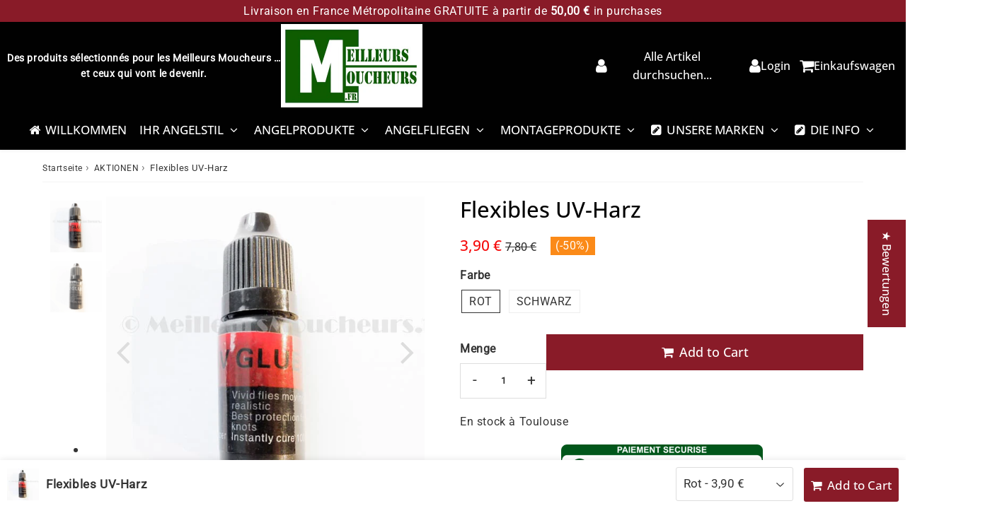

--- FILE ---
content_type: text/html; charset=utf-8
request_url: https://www.meilleursmoucheurs.fr/de/products/resine-epoxy-uv-couleur
body_size: 55682
content:

<!doctype html>
<html class="no-touch no-js" lang="de">
<head><meta charset="utf-8">
  <meta http-equiv="X-UA-Compatible" content="IE=edge,chrome=1">
  <meta name="viewport" content="width=device-width, initial-scale=1.0, shrink-to-fit=no" />
  <meta name="theme-color" content="#ffffff">
  <!-- Google Tag Manager -->
    <script>(function(w,d,s,l,i){w[l]=w[l]||[];w[l].push({'gtm.start':
    new Date().getTime(),event:'gtm.js'});var f=d.getElementsByTagName(s)[0],
    j=d.createElement(s),dl=l!='dataLayer'?'&l='+l:'';j.async=true;j.src=
    'https://www.googletagmanager.com/gtm.js?id='+i+dl;f.parentNode.insertBefore(j,f);
    })(window,document,'script','dataLayer','GTM-M5P3RHHZ');</script>
  <!-- End Google Tag Manager --><link rel="shortcut icon" href="//www.meilleursmoucheurs.fr/cdn/shop/files/favicon_carre_carre_128x128-_vert_1261e77d-f767-4998-8a83-3e8665ace8c7_32x32.png?v=1648139559" type="image/png" />
  <link rel="apple-touch-icon" href="//www.meilleursmoucheurs.fr/cdn/shop/files/favicon_carre_carre_128x128-_vert_1261e77d-f767-4998-8a83-3e8665ace8c7_128x128.png?v=1648139559"><title>
    Flexibles UV-Harz &ndash; MeilleursMoucheurs.fr
  </title>       
  <meta name="description" content="Flexibles farbiges UV-Harz Darauf haben alle Monteure gewartet, die UV-Epoxidharze verwenden! Mit einer sehr guten Viskosität härtet dieses einkomponentige farbige UV-Epoxidharz nach etwa zehn Sekunden unter einer UV-Lampe aus und bleibt nach dem Trocknen flexibel ! In Ihrem Paket - 1 undurchsichtige Plastikflasche mit">
<meta property="og:site_name" content="MeilleursMoucheurs.fr">
<meta property="og:url" content="https://www.meilleursmoucheurs.fr/de/products/resine-epoxy-uv-couleur">
<meta property="og:title" content="Flexibles UV-Harz">
<meta property="og:type" content="product">


<meta property="og:description" content="Flexibles farbiges UV-Harz Darauf haben alle Monteure gewartet, die UV-Epoxidharze verwenden! Mit einer sehr guten Viskosität härtet dieses einkomponentige farbige UV-Epoxidharz nach etwa zehn Sekunden unter einer UV-Lampe aus und bleibt nach dem Trocknen flexibel ! In Ihrem Paket - 1 undurchsichtige Plastikflasche mit">

<meta property="og:price:amount" content="3,90">
  <meta property="og:price:currency" content="EUR"><meta property="og:image" content="http://www.meilleursmoucheurs.fr/cdn/shop/products/resineUVrougephoto1_1024x1024.jpg?v=1633006493"><meta property="og:image" content="http://www.meilleursmoucheurs.fr/cdn/shop/products/resineUVnoirephoto1_1024x1024.jpg?v=1633006447">
<meta property="og:image:secure_url" content="https://www.meilleursmoucheurs.fr/cdn/shop/products/resineUVrougephoto1_1024x1024.jpg?v=1633006493"><meta property="og:image:secure_url" content="https://www.meilleursmoucheurs.fr/cdn/shop/products/resineUVnoirephoto1_1024x1024.jpg?v=1633006447">



  <meta name="twitter:card" content="summary_large_image">
  <meta name="twitter:image" content="https://www.meilleursmoucheurs.fr/cdn/shop/products/resineUVrougephoto1_1024x1024.jpg?v=1633006493">
  <meta name="twitter:image:width" content="480">
  <meta name="twitter:image:height" content="480">

<meta name="twitter:title" content="Flexibles UV-Harz">


<meta property="twitter:description" content="Flexibles farbiges UV-Harz Darauf haben alle Monteure gewartet, die UV-Epoxidharze verwenden! Mit einer sehr guten Viskosität härtet dieses einkomponentige farbige UV-Epoxidharz nach etwa zehn Sekunden unter einer UV-Lampe aus und bleibt nach dem Trocknen flexibel ! In Ihrem Paket - 1 undurchsichtige Plastikflasche mit">



  <link rel="canonical" href="https://www.meilleursmoucheurs.fr/de/products/resine-epoxy-uv-couleur" />
  
<script>window.performance && window.performance.mark && window.performance.mark('shopify.content_for_header.start');</script><meta name="google-site-verification" content="J6ztej9AuWmd0o-p5_Wi3TGdqoXzI4ua0DHo--F1cT4">
<meta id="shopify-digital-wallet" name="shopify-digital-wallet" content="/29820682378/digital_wallets/dialog">
<meta name="shopify-checkout-api-token" content="5031f100d96b9af58dc4099cd6565125">
<meta id="in-context-paypal-metadata" data-shop-id="29820682378" data-venmo-supported="false" data-environment="production" data-locale="de_DE" data-paypal-v4="true" data-currency="EUR">
<link rel="alternate" hreflang="x-default" href="https://www.meilleursmoucheurs.fr/products/resine-epoxy-uv-couleur">
<link rel="alternate" hreflang="fr" href="https://www.meilleursmoucheurs.fr/products/resine-epoxy-uv-couleur">
<link rel="alternate" hreflang="en" href="https://www.meilleursmoucheurs.fr/en/products/resine-epoxy-uv-couleur">
<link rel="alternate" hreflang="de" href="https://www.meilleursmoucheurs.fr/de/products/resine-epoxy-uv-couleur">
<link rel="alternate" type="application/json+oembed" href="https://www.meilleursmoucheurs.fr/de/products/resine-epoxy-uv-couleur.oembed">
<script async="async" src="/checkouts/internal/preloads.js?locale=de-FR"></script>
<link rel="preconnect" href="https://shop.app" crossorigin="anonymous">
<script async="async" src="https://shop.app/checkouts/internal/preloads.js?locale=de-FR&shop_id=29820682378" crossorigin="anonymous"></script>
<script id="apple-pay-shop-capabilities" type="application/json">{"shopId":29820682378,"countryCode":"FR","currencyCode":"EUR","merchantCapabilities":["supports3DS"],"merchantId":"gid:\/\/shopify\/Shop\/29820682378","merchantName":"MeilleursMoucheurs.fr","requiredBillingContactFields":["postalAddress","email","phone"],"requiredShippingContactFields":["postalAddress","email","phone"],"shippingType":"shipping","supportedNetworks":["visa","masterCard","amex","maestro"],"total":{"type":"pending","label":"MeilleursMoucheurs.fr","amount":"1.00"},"shopifyPaymentsEnabled":true,"supportsSubscriptions":true}</script>
<script id="shopify-features" type="application/json">{"accessToken":"5031f100d96b9af58dc4099cd6565125","betas":["rich-media-storefront-analytics"],"domain":"www.meilleursmoucheurs.fr","predictiveSearch":true,"shopId":29820682378,"locale":"de"}</script>
<script>var Shopify = Shopify || {};
Shopify.shop = "meilleursmoucheurs-fr.myshopify.com";
Shopify.locale = "de";
Shopify.currency = {"active":"EUR","rate":"1.0"};
Shopify.country = "FR";
Shopify.theme = {"name":"speedfly-5-0-2-xfs1yz","id":187994243420,"schema_name":"Speedfly Theme","schema_version":"5.0","theme_store_id":null,"role":"main"};
Shopify.theme.handle = "null";
Shopify.theme.style = {"id":null,"handle":null};
Shopify.cdnHost = "www.meilleursmoucheurs.fr/cdn";
Shopify.routes = Shopify.routes || {};
Shopify.routes.root = "/de/";</script>
<script type="module">!function(o){(o.Shopify=o.Shopify||{}).modules=!0}(window);</script>
<script>!function(o){function n(){var o=[];function n(){o.push(Array.prototype.slice.apply(arguments))}return n.q=o,n}var t=o.Shopify=o.Shopify||{};t.loadFeatures=n(),t.autoloadFeatures=n()}(window);</script>
<script>
  window.ShopifyPay = window.ShopifyPay || {};
  window.ShopifyPay.apiHost = "shop.app\/pay";
  window.ShopifyPay.redirectState = null;
</script>
<script id="shop-js-analytics" type="application/json">{"pageType":"product"}</script>
<script defer="defer" async type="module" src="//www.meilleursmoucheurs.fr/cdn/shopifycloud/shop-js/modules/v2/client.init-shop-cart-sync_e98Ab_XN.de.esm.js"></script>
<script defer="defer" async type="module" src="//www.meilleursmoucheurs.fr/cdn/shopifycloud/shop-js/modules/v2/chunk.common_Pcw9EP95.esm.js"></script>
<script defer="defer" async type="module" src="//www.meilleursmoucheurs.fr/cdn/shopifycloud/shop-js/modules/v2/chunk.modal_CzmY4ZhL.esm.js"></script>
<script type="module">
  await import("//www.meilleursmoucheurs.fr/cdn/shopifycloud/shop-js/modules/v2/client.init-shop-cart-sync_e98Ab_XN.de.esm.js");
await import("//www.meilleursmoucheurs.fr/cdn/shopifycloud/shop-js/modules/v2/chunk.common_Pcw9EP95.esm.js");
await import("//www.meilleursmoucheurs.fr/cdn/shopifycloud/shop-js/modules/v2/chunk.modal_CzmY4ZhL.esm.js");

  window.Shopify.SignInWithShop?.initShopCartSync?.({"fedCMEnabled":true,"windoidEnabled":true});

</script>
<script>
  window.Shopify = window.Shopify || {};
  if (!window.Shopify.featureAssets) window.Shopify.featureAssets = {};
  window.Shopify.featureAssets['shop-js'] = {"shop-cart-sync":["modules/v2/client.shop-cart-sync_DazCVyJ3.de.esm.js","modules/v2/chunk.common_Pcw9EP95.esm.js","modules/v2/chunk.modal_CzmY4ZhL.esm.js"],"init-fed-cm":["modules/v2/client.init-fed-cm_D0AulfmK.de.esm.js","modules/v2/chunk.common_Pcw9EP95.esm.js","modules/v2/chunk.modal_CzmY4ZhL.esm.js"],"shop-cash-offers":["modules/v2/client.shop-cash-offers_BISyWFEA.de.esm.js","modules/v2/chunk.common_Pcw9EP95.esm.js","modules/v2/chunk.modal_CzmY4ZhL.esm.js"],"shop-login-button":["modules/v2/client.shop-login-button_D_c1vx_E.de.esm.js","modules/v2/chunk.common_Pcw9EP95.esm.js","modules/v2/chunk.modal_CzmY4ZhL.esm.js"],"pay-button":["modules/v2/client.pay-button_CHADzJ4g.de.esm.js","modules/v2/chunk.common_Pcw9EP95.esm.js","modules/v2/chunk.modal_CzmY4ZhL.esm.js"],"shop-button":["modules/v2/client.shop-button_CQnD2U3v.de.esm.js","modules/v2/chunk.common_Pcw9EP95.esm.js","modules/v2/chunk.modal_CzmY4ZhL.esm.js"],"avatar":["modules/v2/client.avatar_BTnouDA3.de.esm.js"],"init-windoid":["modules/v2/client.init-windoid_CmA0-hrC.de.esm.js","modules/v2/chunk.common_Pcw9EP95.esm.js","modules/v2/chunk.modal_CzmY4ZhL.esm.js"],"init-shop-for-new-customer-accounts":["modules/v2/client.init-shop-for-new-customer-accounts_BCzC_Mib.de.esm.js","modules/v2/client.shop-login-button_D_c1vx_E.de.esm.js","modules/v2/chunk.common_Pcw9EP95.esm.js","modules/v2/chunk.modal_CzmY4ZhL.esm.js"],"init-shop-email-lookup-coordinator":["modules/v2/client.init-shop-email-lookup-coordinator_DYzOit4u.de.esm.js","modules/v2/chunk.common_Pcw9EP95.esm.js","modules/v2/chunk.modal_CzmY4ZhL.esm.js"],"init-shop-cart-sync":["modules/v2/client.init-shop-cart-sync_e98Ab_XN.de.esm.js","modules/v2/chunk.common_Pcw9EP95.esm.js","modules/v2/chunk.modal_CzmY4ZhL.esm.js"],"shop-toast-manager":["modules/v2/client.shop-toast-manager_Bc-1elH8.de.esm.js","modules/v2/chunk.common_Pcw9EP95.esm.js","modules/v2/chunk.modal_CzmY4ZhL.esm.js"],"init-customer-accounts":["modules/v2/client.init-customer-accounts_CqlRHmZs.de.esm.js","modules/v2/client.shop-login-button_D_c1vx_E.de.esm.js","modules/v2/chunk.common_Pcw9EP95.esm.js","modules/v2/chunk.modal_CzmY4ZhL.esm.js"],"init-customer-accounts-sign-up":["modules/v2/client.init-customer-accounts-sign-up_DZmBw6yB.de.esm.js","modules/v2/client.shop-login-button_D_c1vx_E.de.esm.js","modules/v2/chunk.common_Pcw9EP95.esm.js","modules/v2/chunk.modal_CzmY4ZhL.esm.js"],"shop-follow-button":["modules/v2/client.shop-follow-button_Cx-w7rSq.de.esm.js","modules/v2/chunk.common_Pcw9EP95.esm.js","modules/v2/chunk.modal_CzmY4ZhL.esm.js"],"checkout-modal":["modules/v2/client.checkout-modal_Djjmh8qM.de.esm.js","modules/v2/chunk.common_Pcw9EP95.esm.js","modules/v2/chunk.modal_CzmY4ZhL.esm.js"],"shop-login":["modules/v2/client.shop-login_DMZMgoZf.de.esm.js","modules/v2/chunk.common_Pcw9EP95.esm.js","modules/v2/chunk.modal_CzmY4ZhL.esm.js"],"lead-capture":["modules/v2/client.lead-capture_SqejaEd8.de.esm.js","modules/v2/chunk.common_Pcw9EP95.esm.js","modules/v2/chunk.modal_CzmY4ZhL.esm.js"],"payment-terms":["modules/v2/client.payment-terms_DUeEqFTJ.de.esm.js","modules/v2/chunk.common_Pcw9EP95.esm.js","modules/v2/chunk.modal_CzmY4ZhL.esm.js"]};
</script>
<script id="__st">var __st={"a":29820682378,"offset":3600,"reqid":"a1731fd5-29e5-477c-a573-c433ab8ca18f-1769475151","pageurl":"www.meilleursmoucheurs.fr\/de\/products\/resine-epoxy-uv-couleur","u":"3575084ed811","p":"product","rtyp":"product","rid":7138129969314};</script>
<script>window.ShopifyPaypalV4VisibilityTracking = true;</script>
<script id="captcha-bootstrap">!function(){'use strict';const t='contact',e='account',n='new_comment',o=[[t,t],['blogs',n],['comments',n],[t,'customer']],c=[[e,'customer_login'],[e,'guest_login'],[e,'recover_customer_password'],[e,'create_customer']],r=t=>t.map((([t,e])=>`form[action*='/${t}']:not([data-nocaptcha='true']) input[name='form_type'][value='${e}']`)).join(','),a=t=>()=>t?[...document.querySelectorAll(t)].map((t=>t.form)):[];function s(){const t=[...o],e=r(t);return a(e)}const i='password',u='form_key',d=['recaptcha-v3-token','g-recaptcha-response','h-captcha-response',i],f=()=>{try{return window.sessionStorage}catch{return}},m='__shopify_v',_=t=>t.elements[u];function p(t,e,n=!1){try{const o=window.sessionStorage,c=JSON.parse(o.getItem(e)),{data:r}=function(t){const{data:e,action:n}=t;return t[m]||n?{data:e,action:n}:{data:t,action:n}}(c);for(const[e,n]of Object.entries(r))t.elements[e]&&(t.elements[e].value=n);n&&o.removeItem(e)}catch(o){console.error('form repopulation failed',{error:o})}}const l='form_type',E='cptcha';function T(t){t.dataset[E]=!0}const w=window,h=w.document,L='Shopify',v='ce_forms',y='captcha';let A=!1;((t,e)=>{const n=(g='f06e6c50-85a8-45c8-87d0-21a2b65856fe',I='https://cdn.shopify.com/shopifycloud/storefront-forms-hcaptcha/ce_storefront_forms_captcha_hcaptcha.v1.5.2.iife.js',D={infoText:'Durch hCaptcha geschützt',privacyText:'Datenschutz',termsText:'Allgemeine Geschäftsbedingungen'},(t,e,n)=>{const o=w[L][v],c=o.bindForm;if(c)return c(t,g,e,D).then(n);var r;o.q.push([[t,g,e,D],n]),r=I,A||(h.body.append(Object.assign(h.createElement('script'),{id:'captcha-provider',async:!0,src:r})),A=!0)});var g,I,D;w[L]=w[L]||{},w[L][v]=w[L][v]||{},w[L][v].q=[],w[L][y]=w[L][y]||{},w[L][y].protect=function(t,e){n(t,void 0,e),T(t)},Object.freeze(w[L][y]),function(t,e,n,w,h,L){const[v,y,A,g]=function(t,e,n){const i=e?o:[],u=t?c:[],d=[...i,...u],f=r(d),m=r(i),_=r(d.filter((([t,e])=>n.includes(e))));return[a(f),a(m),a(_),s()]}(w,h,L),I=t=>{const e=t.target;return e instanceof HTMLFormElement?e:e&&e.form},D=t=>v().includes(t);t.addEventListener('submit',(t=>{const e=I(t);if(!e)return;const n=D(e)&&!e.dataset.hcaptchaBound&&!e.dataset.recaptchaBound,o=_(e),c=g().includes(e)&&(!o||!o.value);(n||c)&&t.preventDefault(),c&&!n&&(function(t){try{if(!f())return;!function(t){const e=f();if(!e)return;const n=_(t);if(!n)return;const o=n.value;o&&e.removeItem(o)}(t);const e=Array.from(Array(32),(()=>Math.random().toString(36)[2])).join('');!function(t,e){_(t)||t.append(Object.assign(document.createElement('input'),{type:'hidden',name:u})),t.elements[u].value=e}(t,e),function(t,e){const n=f();if(!n)return;const o=[...t.querySelectorAll(`input[type='${i}']`)].map((({name:t})=>t)),c=[...d,...o],r={};for(const[a,s]of new FormData(t).entries())c.includes(a)||(r[a]=s);n.setItem(e,JSON.stringify({[m]:1,action:t.action,data:r}))}(t,e)}catch(e){console.error('failed to persist form',e)}}(e),e.submit())}));const S=(t,e)=>{t&&!t.dataset[E]&&(n(t,e.some((e=>e===t))),T(t))};for(const o of['focusin','change'])t.addEventListener(o,(t=>{const e=I(t);D(e)&&S(e,y())}));const B=e.get('form_key'),M=e.get(l),P=B&&M;t.addEventListener('DOMContentLoaded',(()=>{const t=y();if(P)for(const e of t)e.elements[l].value===M&&p(e,B);[...new Set([...A(),...v().filter((t=>'true'===t.dataset.shopifyCaptcha))])].forEach((e=>S(e,t)))}))}(h,new URLSearchParams(w.location.search),n,t,e,['guest_login'])})(!0,!0)}();</script>
<script integrity="sha256-4kQ18oKyAcykRKYeNunJcIwy7WH5gtpwJnB7kiuLZ1E=" data-source-attribution="shopify.loadfeatures" defer="defer" src="//www.meilleursmoucheurs.fr/cdn/shopifycloud/storefront/assets/storefront/load_feature-a0a9edcb.js" crossorigin="anonymous"></script>
<script crossorigin="anonymous" defer="defer" src="//www.meilleursmoucheurs.fr/cdn/shopifycloud/storefront/assets/shopify_pay/storefront-65b4c6d7.js?v=20250812"></script>
<script data-source-attribution="shopify.dynamic_checkout.dynamic.init">var Shopify=Shopify||{};Shopify.PaymentButton=Shopify.PaymentButton||{isStorefrontPortableWallets:!0,init:function(){window.Shopify.PaymentButton.init=function(){};var t=document.createElement("script");t.src="https://www.meilleursmoucheurs.fr/cdn/shopifycloud/portable-wallets/latest/portable-wallets.de.js",t.type="module",document.head.appendChild(t)}};
</script>
<script data-source-attribution="shopify.dynamic_checkout.buyer_consent">
  function portableWalletsHideBuyerConsent(e){var t=document.getElementById("shopify-buyer-consent"),n=document.getElementById("shopify-subscription-policy-button");t&&n&&(t.classList.add("hidden"),t.setAttribute("aria-hidden","true"),n.removeEventListener("click",e))}function portableWalletsShowBuyerConsent(e){var t=document.getElementById("shopify-buyer-consent"),n=document.getElementById("shopify-subscription-policy-button");t&&n&&(t.classList.remove("hidden"),t.removeAttribute("aria-hidden"),n.addEventListener("click",e))}window.Shopify?.PaymentButton&&(window.Shopify.PaymentButton.hideBuyerConsent=portableWalletsHideBuyerConsent,window.Shopify.PaymentButton.showBuyerConsent=portableWalletsShowBuyerConsent);
</script>
<script data-source-attribution="shopify.dynamic_checkout.cart.bootstrap">document.addEventListener("DOMContentLoaded",(function(){function t(){return document.querySelector("shopify-accelerated-checkout-cart, shopify-accelerated-checkout")}if(t())Shopify.PaymentButton.init();else{new MutationObserver((function(e,n){t()&&(Shopify.PaymentButton.init(),n.disconnect())})).observe(document.body,{childList:!0,subtree:!0})}}));
</script>
<script id='scb4127' type='text/javascript' async='' src='https://www.meilleursmoucheurs.fr/cdn/shopifycloud/privacy-banner/storefront-banner.js'></script><link id="shopify-accelerated-checkout-styles" rel="stylesheet" media="screen" href="https://www.meilleursmoucheurs.fr/cdn/shopifycloud/portable-wallets/latest/accelerated-checkout-backwards-compat.css" crossorigin="anonymous">
<style id="shopify-accelerated-checkout-cart">
        #shopify-buyer-consent {
  margin-top: 1em;
  display: inline-block;
  width: 100%;
}

#shopify-buyer-consent.hidden {
  display: none;
}

#shopify-subscription-policy-button {
  background: none;
  border: none;
  padding: 0;
  text-decoration: underline;
  font-size: inherit;
  cursor: pointer;
}

#shopify-subscription-policy-button::before {
  box-shadow: none;
}

      </style>

<script>window.performance && window.performance.mark && window.performance.mark('shopify.content_for_header.end');</script> 

  <!-- CSS - JS ================================================== -->     
  <link rel="preconnect" href="https://cdn.shopify.com" as="style" crossorigin>
  <link rel="preconnect" href="https://fonts.shopifycdn.com" crossorigin>  
  <link rel="preconnect" href="https://v.shopify.com" /> 
  <link rel="preconnect" href="https://cdn.shopifycloud.com" /> 
  <link rel="preconnect" href="https://monorail-edge.shopifysvc.com">  
  <link rel="preconnect" href="https://cdnjs.cloudflare.com">   

  
<style data-shopify>

@font-face {
  font-family: Roboto;
  font-weight: 400;
  font-style: normal;
  font-display: swap;
  src: url("//www.meilleursmoucheurs.fr/cdn/fonts/roboto/roboto_n4.2019d890f07b1852f56ce63ba45b2db45d852cba.woff2") format("woff2"),
       url("//www.meilleursmoucheurs.fr/cdn/fonts/roboto/roboto_n4.238690e0007583582327135619c5f7971652fa9d.woff") format("woff");
}


@font-face {
  font-family: "Open Sans";
  font-weight: 400;
  font-style: normal;
  font-display: swap;
  src: url("//www.meilleursmoucheurs.fr/cdn/fonts/open_sans/opensans_n4.c32e4d4eca5273f6d4ee95ddf54b5bbb75fc9b61.woff2") format("woff2"),
       url("//www.meilleursmoucheurs.fr/cdn/fonts/open_sans/opensans_n4.5f3406f8d94162b37bfa232b486ac93ee892406d.woff") format("woff");
}

@font-face {
  font-family: "Open Sans";
  font-weight: 500;
  font-style: normal;
  font-display: swap;
  src: url("//www.meilleursmoucheurs.fr/cdn/fonts/open_sans/opensans_n5.500dcf21ddee5bc5855ad3a20394d3bc363c217c.woff2") format("woff2"),
       url("//www.meilleursmoucheurs.fr/cdn/fonts/open_sans/opensans_n5.af1a06d824dccfb4d400ba874ef19176651ec834.woff") format("woff");
}

@font-face {
  font-family: "Open Sans";
  font-weight: 400;
  font-style: normal;
  font-display: swap;
  src: url("//www.meilleursmoucheurs.fr/cdn/fonts/open_sans/opensans_n4.c32e4d4eca5273f6d4ee95ddf54b5bbb75fc9b61.woff2") format("woff2"),
       url("//www.meilleursmoucheurs.fr/cdn/fonts/open_sans/opensans_n4.5f3406f8d94162b37bfa232b486ac93ee892406d.woff") format("woff");
}

@font-face {
  font-family: "Open Sans";
  font-weight: 500;
  font-style: normal;
  font-display: swap;
  src: url("//www.meilleursmoucheurs.fr/cdn/fonts/open_sans/opensans_n5.500dcf21ddee5bc5855ad3a20394d3bc363c217c.woff2") format("woff2"),
       url("//www.meilleursmoucheurs.fr/cdn/fonts/open_sans/opensans_n5.af1a06d824dccfb4d400ba874ef19176651ec834.woff") format("woff");
}


:root {

  /* Width variables */
  --page-width: 1200px;
  --section-spaced: 3rem; 
  --gutter: 2rem;
  --gutter-half: calc(var(--gutter) / 2);
  --gutter-quarter: calc(var(--gutter) / 4);

  /* FONT */

  /* Titles Font */
  --headerFontStack: "Open Sans", sans-serif;
  --headerFontWeight: 500;

  /* Body Font */
  --bodyFontStack: Roboto, sans-serif;
  --baseFontSize: 1.6rem;
  --baseFontSizeMobile: 1.5rem;

  /* Navigation and Button Font */
  --accentFontStack: "Open Sans", sans-serif;
  --accentFontWeight: 500;

  /* FONT SIZES */

  --h1FontSize: 3.1rem;
  --h2FontSize: 2.8rem;
  --h3FontSize: 2.4rem;
  --h4FontSize: 2.1rem;
  --h5FontSize: 1.9rem;

  --h1FontSizeSm: 2.2rem;
  --h2FontSizeSm: 2rem;
  --h3FontSizeSm: 1.8rem;
  --h4FontSizeSm: 1.7rem;
  --h5FontSizeSm: 1.6rem;

  --btnAtcFontSize: 1.8rem;
  --btnFontSize: 1.6rem;
  --btnPadding: 1.6rem;
  --btnAtcPadding: 1.6rem;
  
  --btnFontWeight: 500;
  
  --navFontSize: 1.7rem;

  --priceFontSize: 2.1rem;
  --priceFontSizeSmall: 1.6rem;
  
  /* COLORS */

  /* General colors */
  --colorBody: #ffffff;
  --colorBodyHomepage: #ffffff;
  --colorTextBody: #333333;
  --colorTextTitle: #333333; 

  --colorSectionTitles: #000000;
  --colorSectionTitlesBg: ;
  --colorError: #ff1100;
  --colorPrice: #f50a0a;
  --colorPrice2: #333;
  
  --colorPriceBg: #fb8a18;
  --colorPriceText: #fff; 

  /* Button colors */
  
  --colorBtnPrimaryBg: #891b28;
  --colorBtnPrimaryText: #fff;
  --sizeBtnPrimaryBorder: 0px; 
  --colorBtnPrimaryBorder: #333;
  --colorBtnPrimaryBgHover: #222;
  --colorBtnPrimaryTextHover: #fff;
  --colorBtnPrimaryBorderHover: #333;

  --colorBtnSecondaryBg: #dcdcdc;
  --colorBtnSecondaryText: #666;  
  --sizeBtnSecondaryBorder: 0px;
  --colorBtnSecondaryBorder: #333;
  --colorBtnSecondaryBgHover: #dcdcdc;
  --colorBtnSecondaryTextHover: #555;  
  --colorBtnSecondaryBorderHover: #333;

  --colorBtnThirdBg: ;
  --colorBtnThirdText: #333;  
  --sizeBtnThirdBorder: 1px;
  --colorBtnThirdBorder: #333;

  --colorBtnThirdBgHover: #333;
  --colorBtnThirdTextHover: #FFF;  
  --colorBtnThirdBorderHover: #333;

  --colorBtnAtcText: #fff;
  --colorBtnAtcBg: #891b28;
  --colorBtnAtcTextHover: #fff;
  --colorBtnAtcBgHover: #FB8B15;
  --sizeBtnAtcBorder: 0px; 
  --colorBtnAtcBorder: #333;
  --colorBtnBuyNowText: #242424;
  --colorBtnBuyNowBg: #891b28;

  /* link colors */
  --colorLink: #186ab9;

 /* Site Header */
  --headerBackground: #000000;
  --headerText: #ffffff;
  --headerButtonAndSearch: ;
  --headerSearchColor: #ffffff;
  --headerSearchBgColor: rgba(0,0,0,0);
  --headerActionCartColor: #ffffff;
  --headerActionCartBgColor: rgba(0,0,0,0);
  --headerAccountColor: #ffffff;
  --headerAccountBgColor: rgba(0,0,0,0);
  --headerCartCount: #ff1100;  
  --topheaderTextColor:#fff;
  --topheaderBgColor:#891b28;
  --sectionCollectionColorText:#fff;
  --sectionCollectionColorBg:rgba(51, 51, 51, 0.8);
  --sectionCollectionColorTextHover:#fff;
  --sectionCollectionColorBgHover:rgba(17, 17, 17, 0.8);

  --sectionHeaderColorIcon1: ;
  --sectionHeaderColorIcon2: ;

  --searchAutoCompleteBg: #fff;
  --searchAutoCompleteBorder: #ddd;
  --searchAutoCompleteColor: #333;
  --searchModalBgColor: rgba(0, 0, 0, 0.9);
  --searchModalBtnCloseColor: #FFF;
  --searchModalBlocBorderColor: #FFF;
  --searchModalBlocTextColor: #FFF;
  --searchModalBlocIconColor: #FFF;

  /* Product */

  --navProductsText: #333333;
  --tabColor: #333;
  --tabBgColor: #F0F0F0;
  --tabBorderColor: #ddd;
  
  --variantLabel: #333;
  --swatchBtnColor: #333;
  --swatchBtnBgColor: #fff;
  --swatchBtnBorderColor: #eee;
  --swatchBtnColorHover: #333;
  --swatchBtnBgColorHover: #fff;
  --swatchBtnBorderColorHover: #333;
  --swatchBtnBorderWidth: 40;  
  --variant-box-shadow: 0 0 0px ;

  /* Cart */
  --headerCartColor: #333;
  --headerCartBg: #fff;
  --headerCartBorder: #DDD;

  /* Nav background */
  --colorNav: #000000;
  --colorNavText: #ffffff;
  --colorNavTextHover: #19da24;
  --colorNavTextHover2: #19da24;
  --colorNav2: #000000;
  --colorNav2Text: #ffffff;
  --colorMegamenu: #fff;

  /* Mobile Nav Bar */
  --mobileNavBarHeight: 50px;

  /* Product */
  --productStockBg: #ffe8e8;
  --productStockBgActive: #ca0000;
  --productQtyColor: #333333;
  --productQtyBgColor: rgba(0,0,0,0);
  --colorBorder: #dedede;

  /* Blog */
  --blog-summary-bg-color: #F9F9F9;
  --blog-summary-border-color: #dddddd;
  --blog-summary-title-color: #333333;
  --blog-summary-link-color: #186ab9;
  

  /* Slider */
  --slider_title_color: #fff;
  --slider_bgtitle_color: ;
  --slider_text_color: #FFFFFF;
  --slider_bgtext_color: ;
  --slider_btn_title_color: #fff;
  --slider_btn_bgtitle_color: ;
  --slider_btn_text_hover_title_color: #333;
  --slider_btn_bg_hover_title_color: #FFF;
  --slider_btn_border_color: #FFF;
  --slider_btn_border_hover_color: #FFF;

  --slider_btn2_title_color: #333;
  --slider_btn2_bgtitle_color: #ffffff;
  --slider_btn2_text_hover_title_color: #fff;
  --slider_btn2_bg_hover_title_color: #333;
  --slider_btn2_border_color: #333;
  --slider_btn2_border_hover_color: #333;

  --slider_angle: #ddd;
  --slider_dots_color: #fff;
  --slider_dots_color_hover: #891b28;

  /* Testimonial */
  --color-testimonial: #000000;
  --color-testimonial-star: #ecb122;
  --color-testimonial-arrow-bg: ;
  --color-testimonial-arrow: #333333;

  /* FAQ */
  --colorFaqPanelTitle: #333;
  --colorFaqPanelTitleBg: ;
  --colorFaqPanelText: #333;
  --colorFaqPanelTextBg: ;
  --colorFaqPanelBorder: #DEDEDE;

  /* newsletter */
  --color-newsletter-form-field: #333333;
  --color-newsletter-form-field-bg: #DEDEDE;
  --color-newsletter-form-btn: #FFFFFF;
  --color-newsletter-form-btn-bg: #333333;

  /* newsletter popup */
  --newsletterPopupColor: #333;
  --newsletterPopupBgColor: #fff;
  --newsletterPopupClose: #fff;
  --newsletterPopupBgClose: #911b1b;

  /* sticky bar */
  --stickybarColor: #333;
  --stickybarBgColor: #fff;
  --stickybarPositionTop: auto;
  --stickybarPositionBottom: 0;

  /* bundles */
  --bundleColor: #333;
  --bundleBgColor: #f0f0f0;
  --bundleStarColor: #ecb122;

  /* special offer */
  --specialOfferColor: #333;
  --specialOfferBgColor: #FFFFFF;
  --specialOfferColorActive: #333;
  --specialOfferBgColorActive: #f5f5f5;
  --specialOfferPrice: #f50a0a;
  --specialOfferBorderColor: #F0F0F0;
  --specialOfferChecked: #333;

  /* Site Footer */
  --colorFooterBg: #333333;
  --colorFooterTitle: #fff;
  --colorFooterText: #dddddd;
  --colorSvg:#006600;
  --colorFooterBgBtn: #891b28;
  --colorFooterBgBtnText: #eee;
  --colorFooterBgInput: #444;
  --colorFooterBgInputText: #eee;
  --colorBackToTop1: #fff;
  --colorBackToTop2: rgba(51, 51, 51, 0.9);
  --colorFooterSocialLinks: #bbbbbb;


  /* Size chart */
  --sizeChartColor: #333;
  --sizeChartBg: #FFF;
  --sizeChartTitleColor: #fff;
  --sizeChartTitleBg: #333;

  /* Helper colors */
  --disabledGrey: #f6f6f6;
  --disabledBorder: var(--disabledGrey);
  --errorRed: #dc0000;
  --errorRedBg: var(--errorRed);
  --successGreen: #0a942a;

  /* Radius */
  --radius: 2px;
  --btnBorderRadius:0px;

 /* Share buttons  */
  --shareButtonHeight: 22px;
  --shareButtonCleanHeight: 30px;
  --shareBorderColor: #ececec;

 /* Collections */
  --filterIconWidth: 12px;
  --innerFilterIconWidth: 6px;

  /* Placeholder colors */
  --color-blankstate: rgba(var(--colorTextBody), 0.35);
  --color-blankstate-border: rgba(var(--colorTextBody), 0.2);
  --color-blankstate-background: rgba(var(--colorTextBody), 0.1);
  --color-text-body-opacity1: rgba(51, 51, 51, 0.05);
  --color-text-body-opacity2: rgba(51, 51, 51, 0.1);
  --color-text-body-opacity3: rgba(51, 51, 51, 0.2);
  --color-text-body-opacity4: rgba(51, 51, 51, 0.3);

  /*  SPACINGS */

  /* Letter Spacing */
  --titleLetterSpacing: 0px;
  --navLetterSpacing: 0px;
  --btnLetterSpacing: 0px;  
  
}    

.color-scheme-1, .shopify-section .color-scheme-1 > div {
  background: #F0F0F0;
  color: #333333;
   --colorSectionTitles: #333333; 
}

.color-scheme-2, .shopify-section .color-scheme-2 > div {
  background: #4c96c1;
  color: #FFFFFF;
  --colorSectionTitles: #FFFFFF; 
}

.color-scheme-3, .shopify-section .color-scheme-3 > div  {
  background: #891b28;
  color: #FFFFFF;
  --colorSectionTitles: #FFFFFF; 
}


.color-scheme-inverse, .shopify-section .color-scheme-inverse > div {
  color: #F0F0F0;
  background: #333333;
}
.color-scheme-inverse * {
  --colorSectionTitles: #F0F0F0; 
}
.color-scheme-1 .btn-inherit, .shopify-section .color-scheme-1 .btn-inherit { 
  --colorBtnPrimaryBorder: #333333;
}
.color-scheme-2 .btn-inherit, .shopify-section .color-scheme-2 .btn-inherit { 
  --colorBtnPrimaryBorder: #FFFFFF;
}
.color-scheme-3 .btn-inherit, .shopify-section .color-scheme-3 .btn-inherit { 
  --colorBtnPrimaryBorder: #FFFFFF;
}
.color-scheme-3 .btn-inherit, .shopify-section .color-scheme-4 .btn-inherit { 
  --colorBtnThirdBorder: ;
}
.color-scheme-inverse .btn-inherit, .shopify-section .color-scheme-inverse .btn-inherit {
  --colorBtnPrimaryBg: #fff;
  --colorBtnPrimaryText: #891b28;
  --colorBtnPrimaryBorder: #fff;
}

/*.shopify-section .color-scheme-1:not(.image-with-text-section), .shopify-section .color-scheme-2:not(.image-with-text-section), 
.shopify-section .color-scheme-3:not(.image-with-text-section), .shopify-section .color-scheme-inverse:not(.image-with-text-section) {
  padding:var(--section-spaced) 0;
}
*/

.shopify-section .color-scheme:not(.color-scheme-none) .color-scheme-inner {  
   padding:var(--gutter);
}
.shopify-section .color-scheme-1 .color-scheme-inner {
   background: rgba(51, 51, 51, 0.05);  
}
.shopify-section .color-scheme-2 .color-scheme-inner {
   background: rgba(255, 255, 255, 0.05);  
}
.shopify-section .color-scheme-3 .color-scheme-inner {
   background: rgba(255, 255, 255, 0.05);  
}
.shopify-section .color-scheme-inverse .color-scheme-inner {
   background: rgba(240, 240, 240, 0.05);  
}




</style>
 
 
  <link rel="preload" href="//www.meilleursmoucheurs.fr/cdn/shop/t/26/assets/font-awesome.min.css?v=165942438921548042411760362144" as="style" onload="this.onload=null;this.rel='stylesheet'">
  <noscript><link rel="stylesheet" href="//www.meilleursmoucheurs.fr/cdn/shop/t/26/assets/font-awesome.min.css?v=165942438921548042411760362144"></noscript>


  <link href="//www.meilleursmoucheurs.fr/cdn/shop/t/26/assets/theme.css?v=95697406311771358301760362312" rel="stylesheet" type="text/css" media="all" />
  
  <script src="//www.meilleursmoucheurs.fr/cdn/shop/t/26/assets/vendor.js?v=45007066030548803271760362125" defer></script> 
  <script src="//www.meilleursmoucheurs.fr/cdn/shop/t/26/assets/jquery-3.6.0.min.js?v=115860211936397945481760362124"></script> 
  <script src="//www.meilleursmoucheurs.fr/cdn/shop/t/26/assets/theme.js?v=145585724046170445881762321343" defer></script>   
   
  


     
  
  <!-- Code script ================================================== -->
       
  

  <style>
    .slideshow .slide:not(:first-child), .slick-slider .slick-slide:not(:first-child) { display: none; opacity: 0; }
    .slideshow.slick-initialized .slide, .slick-slider.slick-initialized .slick-slide, .slick-slider.slick-initialized .slideshow-show-true  { display: block !important; opacity: 1; } 
    .slick-slider  { opacity: 0; }
    .slick-slider.slick-initialized { opacity: 1 !important; }
  </style>
  

<!-- BEGIN app block: shopify://apps/judge-me-reviews/blocks/judgeme_core/61ccd3b1-a9f2-4160-9fe9-4fec8413e5d8 --><!-- Start of Judge.me Core -->






<link rel="dns-prefetch" href="https://cdnwidget.judge.me">
<link rel="dns-prefetch" href="https://cdn.judge.me">
<link rel="dns-prefetch" href="https://cdn1.judge.me">
<link rel="dns-prefetch" href="https://api.judge.me">

<script data-cfasync='false' class='jdgm-settings-script'>window.jdgmSettings={"pagination":5,"disable_web_reviews":false,"badge_no_review_text":"Keine Bewertungen","badge_n_reviews_text":"{{ n }} Bewertung/Bewertungen","badge_star_color":"#0e5c00","hide_badge_preview_if_no_reviews":true,"badge_hide_text":false,"enforce_center_preview_badge":false,"widget_title":"Kundenbewertungen","widget_open_form_text":"Bewertung schreiben","widget_close_form_text":"Bewertung abbrechen","widget_refresh_page_text":"Seite aktualisieren","widget_summary_text":"Basierend auf {{ number_of_reviews }} Bewertung/Bewertungen","widget_no_review_text":"Schreiben Sie die erste Bewertung","widget_name_field_text":"Anzeigename","widget_verified_name_field_text":"Verifizierter Name (öffentlich)","widget_name_placeholder_text":"Anzeigename","widget_required_field_error_text":"Dieses Feld ist erforderlich.","widget_email_field_text":"E-Mail-Adresse","widget_verified_email_field_text":"Verifizierte E-Mail (privat, kann nicht bearbeitet werden)","widget_email_placeholder_text":"Ihre E-Mail-Adresse","widget_email_field_error_text":"Bitte geben Sie eine gültige E-Mail-Adresse ein.","widget_rating_field_text":"Bewertung","widget_review_title_field_text":"Bewertungstitel","widget_review_title_placeholder_text":"Geben Sie Ihrer Bewertung einen Titel","widget_review_body_field_text":"Bewertungsinhalt","widget_review_body_placeholder_text":"Beginnen Sie hier zu schreiben...","widget_pictures_field_text":"Bild/Video (optional)","widget_submit_review_text":"Bewertung abschicken","widget_submit_verified_review_text":"Verifizierte Bewertung abschicken","widget_submit_success_msg_with_auto_publish":"Vielen Dank! Bitte aktualisieren Sie die Seite in wenigen Momenten, um Ihre Bewertung zu sehen. Sie können Ihre Bewertung entfernen oder bearbeiten, indem Sie sich bei \u003ca href='https://judge.me/login' target='_blank' rel='nofollow noopener'\u003eJudge.me\u003c/a\u003e anmelden","widget_submit_success_msg_no_auto_publish":"Vielen Dank! Ihre Bewertung wird veröffentlicht, sobald sie vom Shop-Administrator genehmigt wurde. Sie können Ihre Bewertung entfernen oder bearbeiten, indem Sie sich bei \u003ca href='https://judge.me/login' target='_blank' rel='nofollow noopener'\u003eJudge.me\u003c/a\u003e anmelden","widget_show_default_reviews_out_of_total_text":"Es werden {{ n_reviews_shown }} von {{ n_reviews }} Bewertungen angezeigt.","widget_show_all_link_text":"Alle anzeigen","widget_show_less_link_text":"Weniger anzeigen","widget_author_said_text":"{{ reviewer_name }} sagte:","widget_days_text":"vor {{ n }} Tag/Tagen","widget_weeks_text":"vor {{ n }} Woche/Wochen","widget_months_text":"vor {{ n }} Monat/Monaten","widget_years_text":"vor {{ n }} Jahr/Jahren","widget_yesterday_text":"Gestern","widget_today_text":"Heute","widget_replied_text":"\u003e\u003e {{ shop_name }} antwortete:","widget_read_more_text":"Mehr lesen","widget_reviewer_name_as_initial":"","widget_rating_filter_color":"","widget_rating_filter_see_all_text":"Alle Bewertungen anzeigen","widget_sorting_most_recent_text":"Neueste","widget_sorting_highest_rating_text":"Höchste Bewertung","widget_sorting_lowest_rating_text":"Niedrigste Bewertung","widget_sorting_with_pictures_text":"Nur Bilder","widget_sorting_most_helpful_text":"Hilfreichste","widget_open_question_form_text":"Eine Frage stellen","widget_reviews_subtab_text":"Bewertungen","widget_questions_subtab_text":"Fragen","widget_question_label_text":"Frage","widget_answer_label_text":"Antwort","widget_question_placeholder_text":"Schreiben Sie hier Ihre Frage","widget_submit_question_text":"Frage absenden","widget_question_submit_success_text":"Vielen Dank für Ihre Frage! Wir werden Sie benachrichtigen, sobald sie beantwortet wird.","widget_star_color":"#0e5c00","verified_badge_text":"Verifiziert","verified_badge_bg_color":"","verified_badge_text_color":"","verified_badge_placement":"left-of-reviewer-name","widget_review_max_height":"","widget_hide_border":false,"widget_social_share":false,"widget_thumb":false,"widget_review_location_show":false,"widget_location_format":"state_iso_code","all_reviews_include_out_of_store_products":true,"all_reviews_out_of_store_text":"(außerhalb des Shops)","all_reviews_pagination":100,"all_reviews_product_name_prefix_text":"über","enable_review_pictures":true,"enable_question_anwser":false,"widget_theme":"","review_date_format":"dd/mm/yyyy","default_sort_method":"highest-rating","widget_product_reviews_subtab_text":"Produktbewertungen","widget_shop_reviews_subtab_text":"Shop-Bewertungen","widget_other_products_reviews_text":"Bewertungen für andere Produkte","widget_store_reviews_subtab_text":"Shop-Bewertungen","widget_no_store_reviews_text":"Dieser Shop hat noch keine Bewertungen erhalten","widget_web_restriction_product_reviews_text":"Dieses Produkt hat noch keine Bewertungen erhalten","widget_no_items_text":"Keine Elemente gefunden","widget_show_more_text":"Mehr anzeigen","widget_write_a_store_review_text":"Shop-Bewertung schreiben","widget_other_languages_heading":"Bewertungen in anderen Sprachen","widget_translate_review_text":"Bewertung übersetzen nach {{ language }}","widget_translating_review_text":"Übersetzung läuft...","widget_show_original_translation_text":"Original anzeigen ({{ language }})","widget_translate_review_failed_text":"Bewertung konnte nicht übersetzt werden.","widget_translate_review_retry_text":"Erneut versuchen","widget_translate_review_try_again_later_text":"Versuchen Sie es später noch einmal","show_product_url_for_grouped_product":false,"widget_sorting_pictures_first_text":"Bilder zuerst","show_pictures_on_all_rev_page_mobile":false,"show_pictures_on_all_rev_page_desktop":false,"floating_tab_hide_mobile_install_preference":true,"floating_tab_button_name":"★ Bewertungen","floating_tab_title":"Lassen Sie Kunden für uns sprechen","floating_tab_button_color":"","floating_tab_button_background_color":"","floating_tab_url":"","floating_tab_url_enabled":false,"floating_tab_tab_style":"text","all_reviews_text_badge_text":"Kunden bewerten uns mit {{ shop.metafields.judgeme.all_reviews_rating | round: 1 }}/5 basierend auf {{ shop.metafields.judgeme.all_reviews_count }} Bewertungen.","all_reviews_text_badge_text_branded_style":"{{ shop.metafields.judgeme.all_reviews_rating | round: 1 }} von 5 Sternen basierend auf {{ shop.metafields.judgeme.all_reviews_count }} Bewertungen","is_all_reviews_text_badge_a_link":false,"show_stars_for_all_reviews_text_badge":false,"all_reviews_text_badge_url":"","all_reviews_text_style":"branded","all_reviews_text_color_style":"judgeme_brand_color","all_reviews_text_color":"#108474","all_reviews_text_show_jm_brand":true,"featured_carousel_show_header":true,"featured_carousel_title":"Lassen Sie Kunden für uns sprechen","testimonials_carousel_title":"Kunden sagen uns","videos_carousel_title":"Echte Kunden-Geschichten","cards_carousel_title":"Kunden sagen uns","featured_carousel_count_text":"aus {{ n }} Bewertungen","featured_carousel_add_link_to_all_reviews_page":false,"featured_carousel_url":"","featured_carousel_show_images":true,"featured_carousel_autoslide_interval":5,"featured_carousel_arrows_on_the_sides":false,"featured_carousel_height":250,"featured_carousel_width":80,"featured_carousel_image_size":0,"featured_carousel_image_height":250,"featured_carousel_arrow_color":"#eeeeee","verified_count_badge_style":"branded","verified_count_badge_orientation":"horizontal","verified_count_badge_color_style":"judgeme_brand_color","verified_count_badge_color":"#108474","is_verified_count_badge_a_link":false,"verified_count_badge_url":"","verified_count_badge_show_jm_brand":true,"widget_rating_preset_default":5,"widget_first_sub_tab":"product-reviews","widget_show_histogram":true,"widget_histogram_use_custom_color":false,"widget_pagination_use_custom_color":false,"widget_star_use_custom_color":true,"widget_verified_badge_use_custom_color":false,"widget_write_review_use_custom_color":false,"picture_reminder_submit_button":"Bilder hochladen","enable_review_videos":false,"mute_video_by_default":false,"widget_sorting_videos_first_text":"Videos zuerst","widget_review_pending_text":"Ausstehend","featured_carousel_items_for_large_screen":3,"social_share_options_order":"Facebook,Twitter","remove_microdata_snippet":true,"disable_json_ld":false,"enable_json_ld_products":false,"preview_badge_show_question_text":false,"preview_badge_no_question_text":"Keine Fragen","preview_badge_n_question_text":"{{ number_of_questions }} Frage/Fragen","qa_badge_show_icon":false,"qa_badge_position":"same-row","remove_judgeme_branding":false,"widget_add_search_bar":false,"widget_search_bar_placeholder":"Suchen","widget_sorting_verified_only_text":"Nur verifizierte","featured_carousel_theme":"default","featured_carousel_show_rating":true,"featured_carousel_show_title":true,"featured_carousel_show_body":true,"featured_carousel_show_date":false,"featured_carousel_show_reviewer":true,"featured_carousel_show_product":false,"featured_carousel_header_background_color":"#108474","featured_carousel_header_text_color":"#ffffff","featured_carousel_name_product_separator":"reviewed","featured_carousel_full_star_background":"#108474","featured_carousel_empty_star_background":"#dadada","featured_carousel_vertical_theme_background":"#f9fafb","featured_carousel_verified_badge_enable":true,"featured_carousel_verified_badge_color":"#108474","featured_carousel_border_style":"round","featured_carousel_review_line_length_limit":3,"featured_carousel_more_reviews_button_text":"Mehr Bewertungen lesen","featured_carousel_view_product_button_text":"Produkt ansehen","all_reviews_page_load_reviews_on":"scroll","all_reviews_page_load_more_text":"Mehr Bewertungen laden","disable_fb_tab_reviews":false,"enable_ajax_cdn_cache":false,"widget_advanced_speed_features":5,"widget_public_name_text":"wird öffentlich angezeigt wie","default_reviewer_name":"John Smith","default_reviewer_name_has_non_latin":true,"widget_reviewer_anonymous":"Anonym","medals_widget_title":"Judge.me Bewertungsmedaillen","medals_widget_background_color":"#f9fafb","medals_widget_position":"footer_all_pages","medals_widget_border_color":"#f9fafb","medals_widget_verified_text_position":"left","medals_widget_use_monochromatic_version":false,"medals_widget_elements_color":"#108474","show_reviewer_avatar":true,"widget_invalid_yt_video_url_error_text":"Keine YouTube-Video-URL","widget_max_length_field_error_text":"Bitte geben Sie nicht mehr als {0} Zeichen ein.","widget_show_country_flag":false,"widget_show_collected_via_shop_app":true,"widget_verified_by_shop_badge_style":"light","widget_verified_by_shop_text":"Verifiziert vom Shop","widget_show_photo_gallery":false,"widget_load_with_code_splitting":true,"widget_ugc_install_preference":false,"widget_ugc_title":"Von uns hergestellt, von Ihnen geteilt","widget_ugc_subtitle":"Markieren Sie uns, um Ihr Bild auf unserer Seite zu sehen","widget_ugc_arrows_color":"#ffffff","widget_ugc_primary_button_text":"Jetzt kaufen","widget_ugc_primary_button_background_color":"#108474","widget_ugc_primary_button_text_color":"#ffffff","widget_ugc_primary_button_border_width":"0","widget_ugc_primary_button_border_style":"none","widget_ugc_primary_button_border_color":"#108474","widget_ugc_primary_button_border_radius":"25","widget_ugc_secondary_button_text":"Mehr laden","widget_ugc_secondary_button_background_color":"#ffffff","widget_ugc_secondary_button_text_color":"#108474","widget_ugc_secondary_button_border_width":"2","widget_ugc_secondary_button_border_style":"solid","widget_ugc_secondary_button_border_color":"#108474","widget_ugc_secondary_button_border_radius":"25","widget_ugc_reviews_button_text":"Bewertungen ansehen","widget_ugc_reviews_button_background_color":"#ffffff","widget_ugc_reviews_button_text_color":"#108474","widget_ugc_reviews_button_border_width":"2","widget_ugc_reviews_button_border_style":"solid","widget_ugc_reviews_button_border_color":"#108474","widget_ugc_reviews_button_border_radius":"25","widget_ugc_reviews_button_link_to":"judgeme-reviews-page","widget_ugc_show_post_date":true,"widget_ugc_max_width":"800","widget_rating_metafield_value_type":true,"widget_primary_color":"#0e5c00","widget_enable_secondary_color":false,"widget_secondary_color":"#edf5f5","widget_summary_average_rating_text":"{{ average_rating }} von 5","widget_media_grid_title":"Kundenfotos \u0026 -videos","widget_media_grid_see_more_text":"Mehr sehen","widget_round_style":false,"widget_show_product_medals":true,"widget_verified_by_judgeme_text":"Verifiziert von Judge.me","widget_show_store_medals":true,"widget_verified_by_judgeme_text_in_store_medals":"Verifiziert von Judge.me","widget_media_field_exceed_quantity_message":"Entschuldigung, wir können nur {{ max_media }} für eine Bewertung akzeptieren.","widget_media_field_exceed_limit_message":"{{ file_name }} ist zu groß, bitte wählen Sie ein {{ media_type }} kleiner als {{ size_limit }}MB.","widget_review_submitted_text":"Bewertung abgesendet!","widget_question_submitted_text":"Frage abgesendet!","widget_close_form_text_question":"Abbrechen","widget_write_your_answer_here_text":"Schreiben Sie hier Ihre Antwort","widget_enabled_branded_link":true,"widget_show_collected_by_judgeme":true,"widget_reviewer_name_color":"","widget_write_review_text_color":"","widget_write_review_bg_color":"","widget_collected_by_judgeme_text":"gesammelt von Judge.me","widget_pagination_type":"standard","widget_load_more_text":"Mehr laden","widget_load_more_color":"#108474","widget_full_review_text":"Vollständige Bewertung","widget_read_more_reviews_text":"Mehr Bewertungen lesen","widget_read_questions_text":"Fragen lesen","widget_questions_and_answers_text":"Fragen \u0026 Antworten","widget_verified_by_text":"Verifiziert von","widget_verified_text":"Verifiziert","widget_number_of_reviews_text":"{{ number_of_reviews }} Bewertungen","widget_back_button_text":"Zurück","widget_next_button_text":"Weiter","widget_custom_forms_filter_button":"Filter","custom_forms_style":"horizontal","widget_show_review_information":false,"how_reviews_are_collected":"Wie werden Bewertungen gesammelt?","widget_show_review_keywords":false,"widget_gdpr_statement":"Wie wir Ihre Daten verwenden: Wir kontaktieren Sie nur bezüglich der von Ihnen abgegebenen Bewertung und nur, wenn nötig. Durch das Absenden Ihrer Bewertung stimmen Sie den \u003ca href='https://judge.me/terms' target='_blank' rel='nofollow noopener'\u003eNutzungsbedingungen\u003c/a\u003e, der \u003ca href='https://judge.me/privacy' target='_blank' rel='nofollow noopener'\u003eDatenschutzrichtlinie\u003c/a\u003e und den \u003ca href='https://judge.me/content-policy' target='_blank' rel='nofollow noopener'\u003eInhaltsrichtlinien\u003c/a\u003e von Judge.me zu.","widget_multilingual_sorting_enabled":false,"widget_translate_review_content_enabled":false,"widget_translate_review_content_method":"manual","popup_widget_review_selection":"automatically_with_pictures","popup_widget_round_border_style":true,"popup_widget_show_title":true,"popup_widget_show_body":true,"popup_widget_show_reviewer":false,"popup_widget_show_product":true,"popup_widget_show_pictures":true,"popup_widget_use_review_picture":true,"popup_widget_show_on_home_page":true,"popup_widget_show_on_product_page":true,"popup_widget_show_on_collection_page":true,"popup_widget_show_on_cart_page":true,"popup_widget_position":"bottom_left","popup_widget_first_review_delay":5,"popup_widget_duration":5,"popup_widget_interval":5,"popup_widget_review_count":5,"popup_widget_hide_on_mobile":true,"review_snippet_widget_round_border_style":true,"review_snippet_widget_card_color":"#FFFFFF","review_snippet_widget_slider_arrows_background_color":"#FFFFFF","review_snippet_widget_slider_arrows_color":"#000000","review_snippet_widget_star_color":"#108474","show_product_variant":false,"all_reviews_product_variant_label_text":"Variante: ","widget_show_verified_branding":true,"widget_ai_summary_title":"Kunden sagen","widget_ai_summary_disclaimer":"KI-gestützte Bewertungszusammenfassung basierend auf aktuellen Kundenbewertungen","widget_show_ai_summary":false,"widget_show_ai_summary_bg":false,"widget_show_review_title_input":true,"redirect_reviewers_invited_via_email":"review_widget","request_store_review_after_product_review":false,"request_review_other_products_in_order":false,"review_form_color_scheme":"default","review_form_corner_style":"square","review_form_star_color":{},"review_form_text_color":"#333333","review_form_background_color":"#ffffff","review_form_field_background_color":"#fafafa","review_form_button_color":{},"review_form_button_text_color":"#ffffff","review_form_modal_overlay_color":"#000000","review_content_screen_title_text":"Wie würden Sie dieses Produkt bewerten?","review_content_introduction_text":"Wir würden uns freuen, wenn Sie etwas über Ihre Erfahrung teilen würden.","store_review_form_title_text":"Wie würden Sie diesen Shop bewerten?","store_review_form_introduction_text":"Wir würden uns freuen, wenn Sie etwas über Ihre Erfahrung teilen würden.","show_review_guidance_text":true,"one_star_review_guidance_text":"Schlecht","five_star_review_guidance_text":"Großartig","customer_information_screen_title_text":"Über Sie","customer_information_introduction_text":"Bitte teilen Sie uns mehr über sich mit.","custom_questions_screen_title_text":"Ihre Erfahrung im Detail","custom_questions_introduction_text":"Hier sind einige Fragen, die uns helfen, mehr über Ihre Erfahrung zu verstehen.","review_submitted_screen_title_text":"Vielen Dank für Ihre Bewertung!","review_submitted_screen_thank_you_text":"Wir verarbeiten sie und sie wird bald im Shop erscheinen.","review_submitted_screen_email_verification_text":"Bitte bestätigen Sie Ihre E-Mail-Adresse, indem Sie auf den Link klicken, den wir Ihnen gerade gesendet haben. Dies hilft uns, die Bewertungen authentisch zu halten.","review_submitted_request_store_review_text":"Möchten Sie Ihre Erfahrung beim Einkaufen bei uns teilen?","review_submitted_review_other_products_text":"Möchten Sie diese Produkte bewerten?","store_review_screen_title_text":"Möchten Sie Ihre Erfahrung mit uns teilen?","store_review_introduction_text":"Wir würden uns freuen, wenn Sie etwas über Ihre Erfahrung teilen würden.","reviewer_media_screen_title_picture_text":"Bild teilen","reviewer_media_introduction_picture_text":"Laden Sie ein Foto hoch, um Ihre Bewertung zu unterstützen.","reviewer_media_screen_title_video_text":"Video teilen","reviewer_media_introduction_video_text":"Laden Sie ein Video hoch, um Ihre Bewertung zu unterstützen.","reviewer_media_screen_title_picture_or_video_text":"Bild oder Video teilen","reviewer_media_introduction_picture_or_video_text":"Laden Sie ein Foto oder Video hoch, um Ihre Bewertung zu unterstützen.","reviewer_media_youtube_url_text":"Fügen Sie hier Ihre Youtube-URL ein","advanced_settings_next_step_button_text":"Weiter","advanced_settings_close_review_button_text":"Schließen","modal_write_review_flow":false,"write_review_flow_required_text":"Erforderlich","write_review_flow_privacy_message_text":"Wir respektieren Ihre Privatsphäre.","write_review_flow_anonymous_text":"Bewertung als anonym","write_review_flow_visibility_text":"Dies wird nicht für andere Kunden sichtbar sein.","write_review_flow_multiple_selection_help_text":"Wählen Sie so viele aus, wie Sie möchten","write_review_flow_single_selection_help_text":"Wählen Sie eine Option","write_review_flow_required_field_error_text":"Dieses Feld ist erforderlich","write_review_flow_invalid_email_error_text":"Bitte geben Sie eine gültige E-Mail-Adresse ein","write_review_flow_max_length_error_text":"Max. {{ max_length }} Zeichen.","write_review_flow_media_upload_text":"\u003cb\u003eZum Hochladen klicken\u003c/b\u003e oder ziehen und ablegen","write_review_flow_gdpr_statement":"Wir kontaktieren Sie nur bei Bedarf bezüglich Ihrer Bewertung. Mit dem Absenden Ihrer Bewertung stimmen Sie unseren \u003ca href='https://judge.me/terms' target='_blank' rel='nofollow noopener'\u003eGeschäftsbedingungen\u003c/a\u003e und unserer \u003ca href='https://judge.me/privacy' target='_blank' rel='nofollow noopener'\u003eDatenschutzrichtlinie\u003c/a\u003e zu.","rating_only_reviews_enabled":false,"show_negative_reviews_help_screen":false,"new_review_flow_help_screen_rating_threshold":3,"negative_review_resolution_screen_title_text":"Erzählen Sie uns mehr","negative_review_resolution_text":"Ihre Erfahrung ist uns wichtig. Falls es Probleme mit Ihrem Kauf gab, sind wir hier, um zu helfen. Zögern Sie nicht, uns zu kontaktieren, wir würden gerne die Gelegenheit haben, die Dinge zu korrigieren.","negative_review_resolution_button_text":"Kontaktieren Sie uns","negative_review_resolution_proceed_with_review_text":"Hinterlassen Sie eine Bewertung","negative_review_resolution_subject":"Problem mit dem Kauf von {{ shop_name }}.{{ order_name }}","preview_badge_collection_page_install_status":false,"widget_review_custom_css":"","preview_badge_custom_css":"","preview_badge_stars_count":"5-stars","featured_carousel_custom_css":"","floating_tab_custom_css":"","all_reviews_widget_custom_css":"","medals_widget_custom_css":"","verified_badge_custom_css":"","all_reviews_text_custom_css":"","transparency_badges_collected_via_store_invite":false,"transparency_badges_from_another_provider":false,"transparency_badges_collected_from_store_visitor":false,"transparency_badges_collected_by_verified_review_provider":false,"transparency_badges_earned_reward":false,"transparency_badges_collected_via_store_invite_text":"Bewertung gesammelt durch eine Einladung zum Shop","transparency_badges_from_another_provider_text":"Bewertung gesammelt von einem anderen Anbieter","transparency_badges_collected_from_store_visitor_text":"Bewertung gesammelt von einem Shop-Besucher","transparency_badges_written_in_google_text":"Bewertung in Google geschrieben","transparency_badges_written_in_etsy_text":"Bewertung in Etsy geschrieben","transparency_badges_written_in_shop_app_text":"Bewertung in Shop App geschrieben","transparency_badges_earned_reward_text":"Bewertung erhielt eine Belohnung für zukünftige Bestellungen","product_review_widget_per_page":10,"widget_store_review_label_text":"Shop-Bewertung","checkout_comment_extension_title_on_product_page":"Customer Comments","checkout_comment_extension_num_latest_comment_show":5,"checkout_comment_extension_format":"name_and_timestamp","checkout_comment_customer_name":"last_initial","checkout_comment_comment_notification":true,"preview_badge_collection_page_install_preference":false,"preview_badge_home_page_install_preference":false,"preview_badge_product_page_install_preference":false,"review_widget_install_preference":"","review_carousel_install_preference":false,"floating_reviews_tab_install_preference":"none","verified_reviews_count_badge_install_preference":false,"all_reviews_text_install_preference":false,"review_widget_best_location":false,"judgeme_medals_install_preference":false,"review_widget_revamp_enabled":false,"review_widget_qna_enabled":false,"review_widget_header_theme":"minimal","review_widget_widget_title_enabled":true,"review_widget_header_text_size":"medium","review_widget_header_text_weight":"regular","review_widget_average_rating_style":"compact","review_widget_bar_chart_enabled":true,"review_widget_bar_chart_type":"numbers","review_widget_bar_chart_style":"standard","review_widget_expanded_media_gallery_enabled":false,"review_widget_reviews_section_theme":"standard","review_widget_image_style":"thumbnails","review_widget_review_image_ratio":"square","review_widget_stars_size":"medium","review_widget_verified_badge":"standard_text","review_widget_review_title_text_size":"medium","review_widget_review_text_size":"medium","review_widget_review_text_length":"medium","review_widget_number_of_columns_desktop":3,"review_widget_carousel_transition_speed":5,"review_widget_custom_questions_answers_display":"always","review_widget_button_text_color":"#FFFFFF","review_widget_text_color":"#000000","review_widget_lighter_text_color":"#7B7B7B","review_widget_corner_styling":"soft","review_widget_review_word_singular":"Bewertung","review_widget_review_word_plural":"Bewertungen","review_widget_voting_label":"Hilfreich?","review_widget_shop_reply_label":"Antwort von {{ shop_name }}:","review_widget_filters_title":"Filter","qna_widget_question_word_singular":"Frage","qna_widget_question_word_plural":"Fragen","qna_widget_answer_reply_label":"Antwort von {{ answerer_name }}:","qna_content_screen_title_text":"Frage dieses Produkts stellen","qna_widget_question_required_field_error_text":"Bitte geben Sie Ihre Frage ein.","qna_widget_flow_gdpr_statement":"Wir kontaktieren Sie nur bei Bedarf bezüglich Ihrer Frage. Mit dem Absenden Ihrer Frage stimmen Sie unseren \u003ca href='https://judge.me/terms' target='_blank' rel='nofollow noopener'\u003eGeschäftsbedingungen\u003c/a\u003e und unserer \u003ca href='https://judge.me/privacy' target='_blank' rel='nofollow noopener'\u003eDatenschutzrichtlinie\u003c/a\u003e zu.","qna_widget_question_submitted_text":"Danke für Ihre Frage!","qna_widget_close_form_text_question":"Schließen","qna_widget_question_submit_success_text":"Wir werden Ihnen per E-Mail informieren, wenn wir Ihre Frage beantworten.","all_reviews_widget_v2025_enabled":false,"all_reviews_widget_v2025_header_theme":"default","all_reviews_widget_v2025_widget_title_enabled":true,"all_reviews_widget_v2025_header_text_size":"medium","all_reviews_widget_v2025_header_text_weight":"regular","all_reviews_widget_v2025_average_rating_style":"compact","all_reviews_widget_v2025_bar_chart_enabled":true,"all_reviews_widget_v2025_bar_chart_type":"numbers","all_reviews_widget_v2025_bar_chart_style":"standard","all_reviews_widget_v2025_expanded_media_gallery_enabled":false,"all_reviews_widget_v2025_show_store_medals":true,"all_reviews_widget_v2025_show_photo_gallery":true,"all_reviews_widget_v2025_show_review_keywords":false,"all_reviews_widget_v2025_show_ai_summary":false,"all_reviews_widget_v2025_show_ai_summary_bg":false,"all_reviews_widget_v2025_add_search_bar":false,"all_reviews_widget_v2025_default_sort_method":"most-recent","all_reviews_widget_v2025_reviews_per_page":10,"all_reviews_widget_v2025_reviews_section_theme":"default","all_reviews_widget_v2025_image_style":"thumbnails","all_reviews_widget_v2025_review_image_ratio":"square","all_reviews_widget_v2025_stars_size":"medium","all_reviews_widget_v2025_verified_badge":"bold_badge","all_reviews_widget_v2025_review_title_text_size":"medium","all_reviews_widget_v2025_review_text_size":"medium","all_reviews_widget_v2025_review_text_length":"medium","all_reviews_widget_v2025_number_of_columns_desktop":3,"all_reviews_widget_v2025_carousel_transition_speed":5,"all_reviews_widget_v2025_custom_questions_answers_display":"always","all_reviews_widget_v2025_show_product_variant":false,"all_reviews_widget_v2025_show_reviewer_avatar":true,"all_reviews_widget_v2025_reviewer_name_as_initial":"","all_reviews_widget_v2025_review_location_show":false,"all_reviews_widget_v2025_location_format":"","all_reviews_widget_v2025_show_country_flag":false,"all_reviews_widget_v2025_verified_by_shop_badge_style":"light","all_reviews_widget_v2025_social_share":false,"all_reviews_widget_v2025_social_share_options_order":"Facebook,Twitter,LinkedIn,Pinterest","all_reviews_widget_v2025_pagination_type":"standard","all_reviews_widget_v2025_button_text_color":"#FFFFFF","all_reviews_widget_v2025_text_color":"#000000","all_reviews_widget_v2025_lighter_text_color":"#7B7B7B","all_reviews_widget_v2025_corner_styling":"soft","all_reviews_widget_v2025_title":"Kundenbewertungen","all_reviews_widget_v2025_ai_summary_title":"Kunden sagen über diesen Shop","all_reviews_widget_v2025_no_review_text":"Schreiben Sie die erste Bewertung","platform":"shopify","branding_url":"https://app.judge.me/reviews/stores/www.meilleursmoucheurs.fr","branding_text":"Propulsé par Judge.me","locale":"de","reply_name":"MeilleursMoucheurs.fr","widget_version":"3.0","footer":true,"autopublish":true,"review_dates":true,"enable_custom_form":false,"shop_use_review_site":true,"shop_locale":"fr","enable_multi_locales_translations":true,"show_review_title_input":true,"review_verification_email_status":"always","can_be_branded":true,"reply_name_text":"MeilleursMoucheurs.fr"};</script> <style class='jdgm-settings-style'>﻿.jdgm-xx{left:0}:root{--jdgm-primary-color: #0e5c00;--jdgm-secondary-color: rgba(14,92,0,0.1);--jdgm-star-color: #0e5c00;--jdgm-write-review-text-color: white;--jdgm-write-review-bg-color: #0e5c00;--jdgm-paginate-color: #0e5c00;--jdgm-border-radius: 0;--jdgm-reviewer-name-color: #0e5c00}.jdgm-histogram__bar-content{background-color:#0e5c00}.jdgm-rev[data-verified-buyer=true] .jdgm-rev__icon.jdgm-rev__icon:after,.jdgm-rev__buyer-badge.jdgm-rev__buyer-badge{color:white;background-color:#0e5c00}.jdgm-review-widget--small .jdgm-gallery.jdgm-gallery .jdgm-gallery__thumbnail-link:nth-child(8) .jdgm-gallery__thumbnail-wrapper.jdgm-gallery__thumbnail-wrapper:before{content:"Mehr sehen"}@media only screen and (min-width: 768px){.jdgm-gallery.jdgm-gallery .jdgm-gallery__thumbnail-link:nth-child(8) .jdgm-gallery__thumbnail-wrapper.jdgm-gallery__thumbnail-wrapper:before{content:"Mehr sehen"}}.jdgm-preview-badge .jdgm-star.jdgm-star{color:#0e5c00}.jdgm-prev-badge[data-average-rating='0.00']{display:none !important}.jdgm-author-all-initials{display:none !important}.jdgm-author-last-initial{display:none !important}.jdgm-rev-widg__title{visibility:hidden}.jdgm-rev-widg__summary-text{visibility:hidden}.jdgm-prev-badge__text{visibility:hidden}.jdgm-rev__prod-link-prefix:before{content:'über'}.jdgm-rev__variant-label:before{content:'Variante: '}.jdgm-rev__out-of-store-text:before{content:'(außerhalb des Shops)'}@media only screen and (min-width: 768px){.jdgm-rev__pics .jdgm-rev_all-rev-page-picture-separator,.jdgm-rev__pics .jdgm-rev__product-picture{display:none}}@media only screen and (max-width: 768px){.jdgm-rev__pics .jdgm-rev_all-rev-page-picture-separator,.jdgm-rev__pics .jdgm-rev__product-picture{display:none}}@media all and (max-width: 768px){.jdgm-widget .jdgm-revs-tab-btn,.jdgm-widget .jdgm-revs-tab-btn[data-style="stars"]{display:none}}.jdgm-preview-badge[data-template="product"]{display:none !important}.jdgm-preview-badge[data-template="collection"]{display:none !important}.jdgm-preview-badge[data-template="index"]{display:none !important}.jdgm-review-widget[data-from-snippet="true"]{display:none !important}.jdgm-verified-count-badget[data-from-snippet="true"]{display:none !important}.jdgm-carousel-wrapper[data-from-snippet="true"]{display:none !important}.jdgm-all-reviews-text[data-from-snippet="true"]{display:none !important}.jdgm-medals-section[data-from-snippet="true"]{display:none !important}.jdgm-ugc-media-wrapper[data-from-snippet="true"]{display:none !important}.jdgm-rev__transparency-badge[data-badge-type="review_collected_via_store_invitation"]{display:none !important}.jdgm-rev__transparency-badge[data-badge-type="review_collected_from_another_provider"]{display:none !important}.jdgm-rev__transparency-badge[data-badge-type="review_collected_from_store_visitor"]{display:none !important}.jdgm-rev__transparency-badge[data-badge-type="review_written_in_etsy"]{display:none !important}.jdgm-rev__transparency-badge[data-badge-type="review_written_in_google_business"]{display:none !important}.jdgm-rev__transparency-badge[data-badge-type="review_written_in_shop_app"]{display:none !important}.jdgm-rev__transparency-badge[data-badge-type="review_earned_for_future_purchase"]{display:none !important}.jdgm-review-snippet-widget .jdgm-rev-snippet-widget__cards-container .jdgm-rev-snippet-card{border-radius:8px;background:#fff}.jdgm-review-snippet-widget .jdgm-rev-snippet-widget__cards-container .jdgm-rev-snippet-card__rev-rating .jdgm-star{color:#108474}.jdgm-review-snippet-widget .jdgm-rev-snippet-widget__prev-btn,.jdgm-review-snippet-widget .jdgm-rev-snippet-widget__next-btn{border-radius:50%;background:#fff}.jdgm-review-snippet-widget .jdgm-rev-snippet-widget__prev-btn>svg,.jdgm-review-snippet-widget .jdgm-rev-snippet-widget__next-btn>svg{fill:#000}.jdgm-full-rev-modal.rev-snippet-widget .jm-mfp-container .jm-mfp-content,.jdgm-full-rev-modal.rev-snippet-widget .jm-mfp-container .jdgm-full-rev__icon,.jdgm-full-rev-modal.rev-snippet-widget .jm-mfp-container .jdgm-full-rev__pic-img,.jdgm-full-rev-modal.rev-snippet-widget .jm-mfp-container .jdgm-full-rev__reply{border-radius:8px}.jdgm-full-rev-modal.rev-snippet-widget .jm-mfp-container .jdgm-full-rev[data-verified-buyer="true"] .jdgm-full-rev__icon::after{border-radius:8px}.jdgm-full-rev-modal.rev-snippet-widget .jm-mfp-container .jdgm-full-rev .jdgm-rev__buyer-badge{border-radius:calc( 8px / 2 )}.jdgm-full-rev-modal.rev-snippet-widget .jm-mfp-container .jdgm-full-rev .jdgm-full-rev__replier::before{content:'MeilleursMoucheurs.fr'}.jdgm-full-rev-modal.rev-snippet-widget .jm-mfp-container .jdgm-full-rev .jdgm-full-rev__product-button{border-radius:calc( 8px * 6 )}
</style> <style class='jdgm-settings-style'></style>

  
  
  
  <style class='jdgm-miracle-styles'>
  @-webkit-keyframes jdgm-spin{0%{-webkit-transform:rotate(0deg);-ms-transform:rotate(0deg);transform:rotate(0deg)}100%{-webkit-transform:rotate(359deg);-ms-transform:rotate(359deg);transform:rotate(359deg)}}@keyframes jdgm-spin{0%{-webkit-transform:rotate(0deg);-ms-transform:rotate(0deg);transform:rotate(0deg)}100%{-webkit-transform:rotate(359deg);-ms-transform:rotate(359deg);transform:rotate(359deg)}}@font-face{font-family:'JudgemeStar';src:url("[data-uri]") format("woff");font-weight:normal;font-style:normal}.jdgm-star{font-family:'JudgemeStar';display:inline !important;text-decoration:none !important;padding:0 4px 0 0 !important;margin:0 !important;font-weight:bold;opacity:1;-webkit-font-smoothing:antialiased;-moz-osx-font-smoothing:grayscale}.jdgm-star:hover{opacity:1}.jdgm-star:last-of-type{padding:0 !important}.jdgm-star.jdgm--on:before{content:"\e000"}.jdgm-star.jdgm--off:before{content:"\e001"}.jdgm-star.jdgm--half:before{content:"\e002"}.jdgm-widget *{margin:0;line-height:1.4;-webkit-box-sizing:border-box;-moz-box-sizing:border-box;box-sizing:border-box;-webkit-overflow-scrolling:touch}.jdgm-hidden{display:none !important;visibility:hidden !important}.jdgm-temp-hidden{display:none}.jdgm-spinner{width:40px;height:40px;margin:auto;border-radius:50%;border-top:2px solid #eee;border-right:2px solid #eee;border-bottom:2px solid #eee;border-left:2px solid #ccc;-webkit-animation:jdgm-spin 0.8s infinite linear;animation:jdgm-spin 0.8s infinite linear}.jdgm-prev-badge{display:block !important}

</style>


  
  
   


<script data-cfasync='false' class='jdgm-script'>
!function(e){window.jdgm=window.jdgm||{},jdgm.CDN_HOST="https://cdnwidget.judge.me/",jdgm.CDN_HOST_ALT="https://cdn2.judge.me/cdn/widget_frontend/",jdgm.API_HOST="https://api.judge.me/",jdgm.CDN_BASE_URL="https://cdn.shopify.com/extensions/019beb2a-7cf9-7238-9765-11a892117c03/judgeme-extensions-316/assets/",
jdgm.docReady=function(d){(e.attachEvent?"complete"===e.readyState:"loading"!==e.readyState)?
setTimeout(d,0):e.addEventListener("DOMContentLoaded",d)},jdgm.loadCSS=function(d,t,o,a){
!o&&jdgm.loadCSS.requestedUrls.indexOf(d)>=0||(jdgm.loadCSS.requestedUrls.push(d),
(a=e.createElement("link")).rel="stylesheet",a.class="jdgm-stylesheet",a.media="nope!",
a.href=d,a.onload=function(){this.media="all",t&&setTimeout(t)},e.body.appendChild(a))},
jdgm.loadCSS.requestedUrls=[],jdgm.loadJS=function(e,d){var t=new XMLHttpRequest;
t.onreadystatechange=function(){4===t.readyState&&(Function(t.response)(),d&&d(t.response))},
t.open("GET",e),t.onerror=function(){if(e.indexOf(jdgm.CDN_HOST)===0&&jdgm.CDN_HOST_ALT!==jdgm.CDN_HOST){var f=e.replace(jdgm.CDN_HOST,jdgm.CDN_HOST_ALT);jdgm.loadJS(f,d)}},t.send()},jdgm.docReady((function(){(window.jdgmLoadCSS||e.querySelectorAll(
".jdgm-widget, .jdgm-all-reviews-page").length>0)&&(jdgmSettings.widget_load_with_code_splitting?
parseFloat(jdgmSettings.widget_version)>=3?jdgm.loadCSS(jdgm.CDN_HOST+"widget_v3/base.css"):
jdgm.loadCSS(jdgm.CDN_HOST+"widget/base.css"):jdgm.loadCSS(jdgm.CDN_HOST+"shopify_v2.css"),
jdgm.loadJS(jdgm.CDN_HOST+"loa"+"der.js"))}))}(document);
</script>
<noscript><link rel="stylesheet" type="text/css" media="all" href="https://cdnwidget.judge.me/shopify_v2.css"></noscript>

<!-- BEGIN app snippet: theme_fix_tags --><script>
  (function() {
    var jdgmThemeFixes = null;
    if (!jdgmThemeFixes) return;
    var thisThemeFix = jdgmThemeFixes[Shopify.theme.id];
    if (!thisThemeFix) return;

    if (thisThemeFix.html) {
      document.addEventListener("DOMContentLoaded", function() {
        var htmlDiv = document.createElement('div');
        htmlDiv.classList.add('jdgm-theme-fix-html');
        htmlDiv.innerHTML = thisThemeFix.html;
        document.body.append(htmlDiv);
      });
    };

    if (thisThemeFix.css) {
      var styleTag = document.createElement('style');
      styleTag.classList.add('jdgm-theme-fix-style');
      styleTag.innerHTML = thisThemeFix.css;
      document.head.append(styleTag);
    };

    if (thisThemeFix.js) {
      var scriptTag = document.createElement('script');
      scriptTag.classList.add('jdgm-theme-fix-script');
      scriptTag.innerHTML = thisThemeFix.js;
      document.head.append(scriptTag);
    };
  })();
</script>
<!-- END app snippet -->
<!-- End of Judge.me Core -->



<!-- END app block --><!-- BEGIN app block: shopify://apps/selecty/blocks/app-embed/a005a4a7-4aa2-4155-9c2b-0ab41acbf99c --><template id="sel-form-template">
  <div id="sel-form" style="display: none;">
    <form method="post" action="/de/localization" id="localization_form" accept-charset="UTF-8" class="shopify-localization-form" enctype="multipart/form-data"><input type="hidden" name="form_type" value="localization" /><input type="hidden" name="utf8" value="✓" /><input type="hidden" name="_method" value="put" /><input type="hidden" name="return_to" value="/de/products/resine-epoxy-uv-couleur" />
      <input type="hidden" name="country_code" value="FR">
      <input type="hidden" name="language_code" value="de">
    </form>
  </div>
</template>


  <script>
    (function () {
      window.$selector = window.$selector || []; // Create empty queue for action (sdk) if user has not created his yet
      // Fetch geodata only for new users
      const wasRedirected = localStorage.getItem('sel-autodetect') === '1';

      if (!wasRedirected) {
        window.selectorConfigGeoData = fetch('/browsing_context_suggestions.json?source=geolocation_recommendation&country[enabled]=true&currency[enabled]=true&language[enabled]=true', {
          method: 'GET',
          mode: 'cors',
          cache: 'default',
          credentials: 'same-origin',
          headers: {
            'Content-Type': 'application/json',
            'Access-Control-Allow-Origin': '*'
          },
          redirect: 'follow',
          referrerPolicy: 'no-referrer',
        });
      }
    })()
  </script>
  <script type="application/json" id="__selectors_json">
    {
    "selectors": 
  [],
    "store": 
  
    {"isBrandingStore":true,"shouldBranding":true}
  
,
    "autodetect": 
  
    {"storeId":29820682378,"design":{"resource":"languages_countries_curr","behavior":"necessary","resourceList":["countries","languages"],"type":"bannerModal","scheme":"basic","styles":{"general":"","extra":""},"search":"none","view":"all","short":"none","flagMode":{"icon":"icon","flag":"flag"},"showFlag":true,"canBeClosed":true,"animation":"fade","scale":100,"border":{"radius":{"topLeft":0,"topRight":0,"bottomLeft":0,"bottomRight":0},"width":{"top":1,"right":1,"bottom":1,"left":1},"style":"solid","color":"#20222333"},"secondaryButtonBorder":{"radius":{"topLeft":4,"topRight":4,"bottomLeft":4,"bottomRight":4},"width":{"top":0,"right":0,"bottom":0,"left":0},"style":"solid","color":"#20222333"},"primaryButtonBorder":{"radius":{"topLeft":4,"topRight":4,"bottomLeft":4,"bottomRight":4},"width":{"top":2,"right":2,"bottom":2,"left":2},"style":"solid","color":"#202223"},"colors":{"text":{"red":32,"green":34,"blue":35,"alpha":1},"accent":{"red":32,"green":34,"blue":35,"alpha":1},"background":{"red":255,"green":255,"blue":255,"alpha":1}},"typography":{"title":{"fontFamily":"verdana","fontStyle":"normal","fontWeight":"bold","size":{"value":18,"dimension":"px"}},"default":{"fontFamily":"verdana","fontStyle":"normal","fontWeight":"normal","size":{"value":14,"dimension":"px"}},"accent":{"fontFamily":"verdana","fontStyle":"normal","fontWeight":"normal","size":{"value":14,"dimension":"px"}}},"withoutShadowRoot":false,"hideUnavailableResources":false,"position":{"type":"fixed","value":{"horizontal":"center","vertical":"center"}}},"i18n":{"original":{"languages_currencies":"<p class='adt-content__header'>Are you in the right language and currency?</p><p class='adt-content__text'>Please choose what is more suitable for you.</p>","languages_countries":"<p class='adt-content__header'>Are you in the right place? </p><p class='adt-content__text'>Please select your shipping destination country and preferred language.</p>","languages":"<p class='adt-content__header'>Are you in the right language?</p><p class='adt-content__text'>Please choose what is more suitable for you.</p>","currencies":"<p class='adt-content__header'>Are you in the right currency?</p><p class='adt-content__text'>Please choose what is more suitable for you.</p>","markets":"<p class='adt-content__header'>Are you in the right place?</p><p class='adt-content__text'>Please select your shipping region.</p>","languages_label":"Languages","countries_label":"Countries","currencies_label":"Currencies","markets_label":"Markets","countries":"<p class='adt-content__header'>Are you in the right place?</p><p class='adt-content__text'>Buy from the country of your choice. Remember that we can only ship your order to\naddresses located in the chosen country.</p>","button":"Shop now"}},"visibility":[],"status":"published","_id":"67d93b51f5fe4df2ecd564ec","createdAt":"2025-03-18T09:22:25.132Z","updatedAt":"2025-03-18T09:22:25.132Z","__v":0}
  
,
    "autoRedirect": 
  null
,
    "customResources": 
  [],
    "markets": [{"enabled":true,"locale":"fr","countries":["FR"],"webPresence":{"alternateLocales":["en","de","es"],"defaultLocale":"fr","subfolderSuffix":null,"domain":{"host":"www.meilleursmoucheurs.fr"}},"localCurrencies":false,"curr":{"code":"EUR"},"alternateLocales":["en","de","es"],"domain":{"host":"www.meilleursmoucheurs.fr"},"name":"France","regions":[{"code":"FR"}],"country":"FR","title":"France","host":"www.meilleursmoucheurs.fr"},{"enabled":true,"locale":"fr","countries":["AT","BE","BG","CH","CY","CZ","DE","DK","EE","ES","FI","GF","GP","GR","HR","HU","IE","IT","LT","LU","LV","MQ","MT","NL","PL","RE","RO","SE","SI","SK","YT"],"webPresence":{"alternateLocales":["en","de","es"],"defaultLocale":"fr","subfolderSuffix":null,"domain":{"host":"www.meilleursmoucheurs.fr"}},"localCurrencies":false,"curr":{"code":"EUR"},"alternateLocales":["en","de","es"],"domain":{"host":"www.meilleursmoucheurs.fr"},"name":"International","regions":[{"code":"AT"},{"code":"BE"},{"code":"BG"},{"code":"CH"},{"code":"CY"},{"code":"CZ"},{"code":"DE"},{"code":"DK"},{"code":"EE"},{"code":"ES"},{"code":"FI"},{"code":"GF"},{"code":"GP"},{"code":"GR"},{"code":"HR"},{"code":"HU"},{"code":"IE"},{"code":"IT"},{"code":"LT"},{"code":"LU"},{"code":"LV"},{"code":"MQ"},{"code":"MT"},{"code":"NL"},{"code":"PL"},{"code":"RE"},{"code":"RO"},{"code":"SE"},{"code":"SI"},{"code":"SK"},{"code":"YT"}],"country":"AT","title":"International","host":"www.meilleursmoucheurs.fr"}],
    "languages": [{"country":"FR","subfolderSuffix":null,"title":"French","code":"fr","alias":"fr","endonym":"Français","primary":true,"published":true,"domainHosts":["www.meilleursmoucheurs.fr"]},{"country":"FR","subfolderSuffix":null,"title":"English","code":"en","alias":"en","endonym":"English","primary":false,"published":true,"domainHosts":["www.meilleursmoucheurs.fr"]},{"country":"FR","subfolderSuffix":null,"title":"German","code":"de","alias":"de","endonym":"Deutsch","primary":false,"published":true,"domainHosts":["www.meilleursmoucheurs.fr"]},{"country":"AT","subfolderSuffix":null,"title":"French","code":"fr","alias":"fr","endonym":"Français","primary":true,"published":true,"domainHosts":["www.meilleursmoucheurs.fr"]},{"country":"AT","subfolderSuffix":null,"title":"English","code":"en","alias":"en","endonym":"English","primary":false,"published":true,"domainHosts":["www.meilleursmoucheurs.fr"]},{"country":"AT","subfolderSuffix":null,"title":"German","code":"de","alias":"de","endonym":"Deutsch","primary":false,"published":true,"domainHosts":["www.meilleursmoucheurs.fr"]}],
    "currentMarketLanguages": [{"title":"Französisch","code":"fr"},{"title":"Englisch","code":"en"},{"title":"Deutsch","code":"de"}],
    "currencies": [{"title":"Euro","code":"EUR","symbol":"€","country":"FR","domainHosts":["www.meilleursmoucheurs.fr"]}],
    "countries": [{"code":"FR","localCurrencies":false,"currency":{"code":"EUR","enabled":false,"title":"Euro","symbol":"€"},"title":"France","primary":true,"domainHosts":["www.meilleursmoucheurs.fr"]},{"code":"AT","localCurrencies":false,"currency":{"code":"EUR","enabled":false,"title":"Euro","symbol":"€"},"title":"Austria","primary":false,"domainHosts":["www.meilleursmoucheurs.fr"]},{"code":"BE","localCurrencies":false,"currency":{"code":"EUR","enabled":false,"title":"Euro","symbol":"€"},"title":"Belgium","primary":false,"domainHosts":["www.meilleursmoucheurs.fr"]},{"code":"BG","localCurrencies":false,"currency":{"code":"EUR","enabled":false,"title":"Euro","symbol":"€"},"title":"Bulgaria","primary":false,"domainHosts":["www.meilleursmoucheurs.fr"]},{"code":"CH","localCurrencies":false,"currency":{"code":"EUR","enabled":false,"title":"Euro","symbol":"€"},"title":"Switzerland","primary":false,"domainHosts":["www.meilleursmoucheurs.fr"]},{"code":"CY","localCurrencies":false,"currency":{"code":"EUR","enabled":false,"title":"Euro","symbol":"€"},"title":"Cyprus","primary":false,"domainHosts":["www.meilleursmoucheurs.fr"]},{"code":"CZ","localCurrencies":false,"currency":{"code":"EUR","enabled":false,"title":"Euro","symbol":"€"},"title":"Czechia","primary":false,"domainHosts":["www.meilleursmoucheurs.fr"]},{"code":"DE","localCurrencies":false,"currency":{"code":"EUR","enabled":false,"title":"Euro","symbol":"€"},"title":"Germany","primary":false,"domainHosts":["www.meilleursmoucheurs.fr"]},{"code":"DK","localCurrencies":false,"currency":{"code":"EUR","enabled":false,"title":"Euro","symbol":"€"},"title":"Denmark","primary":false,"domainHosts":["www.meilleursmoucheurs.fr"]},{"code":"EE","localCurrencies":false,"currency":{"code":"EUR","enabled":false,"title":"Euro","symbol":"€"},"title":"Estonia","primary":false,"domainHosts":["www.meilleursmoucheurs.fr"]},{"code":"ES","localCurrencies":false,"currency":{"code":"EUR","enabled":false,"title":"Euro","symbol":"€"},"title":"Spain","primary":false,"domainHosts":["www.meilleursmoucheurs.fr"]},{"code":"FI","localCurrencies":false,"currency":{"code":"EUR","enabled":false,"title":"Euro","symbol":"€"},"title":"Finland","primary":false,"domainHosts":["www.meilleursmoucheurs.fr"]},{"code":"GF","localCurrencies":false,"currency":{"code":"EUR","enabled":false,"title":"Euro","symbol":"€"},"title":"French Guiana","primary":false,"domainHosts":["www.meilleursmoucheurs.fr"]},{"code":"GP","localCurrencies":false,"currency":{"code":"EUR","enabled":false,"title":"Euro","symbol":"€"},"title":"Guadeloupe","primary":false,"domainHosts":["www.meilleursmoucheurs.fr"]},{"code":"GR","localCurrencies":false,"currency":{"code":"EUR","enabled":false,"title":"Euro","symbol":"€"},"title":"Greece","primary":false,"domainHosts":["www.meilleursmoucheurs.fr"]},{"code":"HR","localCurrencies":false,"currency":{"code":"EUR","enabled":false,"title":"Euro","symbol":"€"},"title":"Croatia","primary":false,"domainHosts":["www.meilleursmoucheurs.fr"]},{"code":"HU","localCurrencies":false,"currency":{"code":"EUR","enabled":false,"title":"Euro","symbol":"€"},"title":"Hungary","primary":false,"domainHosts":["www.meilleursmoucheurs.fr"]},{"code":"IE","localCurrencies":false,"currency":{"code":"EUR","enabled":false,"title":"Euro","symbol":"€"},"title":"Ireland","primary":false,"domainHosts":["www.meilleursmoucheurs.fr"]},{"code":"IT","localCurrencies":false,"currency":{"code":"EUR","enabled":false,"title":"Euro","symbol":"€"},"title":"Italy","primary":false,"domainHosts":["www.meilleursmoucheurs.fr"]},{"code":"LT","localCurrencies":false,"currency":{"code":"EUR","enabled":false,"title":"Euro","symbol":"€"},"title":"Lithuania","primary":false,"domainHosts":["www.meilleursmoucheurs.fr"]},{"code":"LU","localCurrencies":false,"currency":{"code":"EUR","enabled":false,"title":"Euro","symbol":"€"},"title":"Luxembourg","primary":false,"domainHosts":["www.meilleursmoucheurs.fr"]},{"code":"LV","localCurrencies":false,"currency":{"code":"EUR","enabled":false,"title":"Euro","symbol":"€"},"title":"Latvia","primary":false,"domainHosts":["www.meilleursmoucheurs.fr"]},{"code":"MQ","localCurrencies":false,"currency":{"code":"EUR","enabled":false,"title":"Euro","symbol":"€"},"title":"Martinique","primary":false,"domainHosts":["www.meilleursmoucheurs.fr"]},{"code":"MT","localCurrencies":false,"currency":{"code":"EUR","enabled":false,"title":"Euro","symbol":"€"},"title":"Malta","primary":false,"domainHosts":["www.meilleursmoucheurs.fr"]},{"code":"NL","localCurrencies":false,"currency":{"code":"EUR","enabled":false,"title":"Euro","symbol":"€"},"title":"Netherlands","primary":false,"domainHosts":["www.meilleursmoucheurs.fr"]},{"code":"PL","localCurrencies":false,"currency":{"code":"EUR","enabled":false,"title":"Euro","symbol":"€"},"title":"Poland","primary":false,"domainHosts":["www.meilleursmoucheurs.fr"]},{"code":"RE","localCurrencies":false,"currency":{"code":"EUR","enabled":false,"title":"Euro","symbol":"€"},"title":"Réunion","primary":false,"domainHosts":["www.meilleursmoucheurs.fr"]},{"code":"RO","localCurrencies":false,"currency":{"code":"EUR","enabled":false,"title":"Euro","symbol":"€"},"title":"Romania","primary":false,"domainHosts":["www.meilleursmoucheurs.fr"]},{"code":"SE","localCurrencies":false,"currency":{"code":"EUR","enabled":false,"title":"Euro","symbol":"€"},"title":"Sweden","primary":false,"domainHosts":["www.meilleursmoucheurs.fr"]},{"code":"SI","localCurrencies":false,"currency":{"code":"EUR","enabled":false,"title":"Euro","symbol":"€"},"title":"Slovenia","primary":false,"domainHosts":["www.meilleursmoucheurs.fr"]},{"code":"SK","localCurrencies":false,"currency":{"code":"EUR","enabled":false,"title":"Euro","symbol":"€"},"title":"Slovakia","primary":false,"domainHosts":["www.meilleursmoucheurs.fr"]},{"code":"YT","localCurrencies":false,"currency":{"code":"EUR","enabled":false,"title":"Euro","symbol":"€"},"title":"Mayotte","primary":false,"domainHosts":["www.meilleursmoucheurs.fr"]}],
    "currentCountry": {"title":"Frankreich","code":"FR","currency": {"title": "Euro","code": "EUR","symbol": "€"}},
    "currentLanguage": {
      "title": "Deutsch",
      "code": "de",
      "primary": false
    },
    "currentCurrency": {
      "title": "Euro",
      "code": "EUR",
      "country":"FR",
      "symbol": "€"
    },
    "currentMarket": null,
    "shopDomain":"www.meilleursmoucheurs.fr",
    "shopCountry": "FR"
    }
  </script>



  <script src="https://cdn.shopify.com/extensions/019be606-adc9-7d53-9b72-9bd23b164618/starter-kit-170/assets/selectors.js" async></script>



<!-- END app block --><script src="https://cdn.shopify.com/extensions/019beb2a-7cf9-7238-9765-11a892117c03/judgeme-extensions-316/assets/loader.js" type="text/javascript" defer="defer"></script>
<link href="https://monorail-edge.shopifysvc.com" rel="dns-prefetch">
<script>(function(){if ("sendBeacon" in navigator && "performance" in window) {try {var session_token_from_headers = performance.getEntriesByType('navigation')[0].serverTiming.find(x => x.name == '_s').description;} catch {var session_token_from_headers = undefined;}var session_cookie_matches = document.cookie.match(/_shopify_s=([^;]*)/);var session_token_from_cookie = session_cookie_matches && session_cookie_matches.length === 2 ? session_cookie_matches[1] : "";var session_token = session_token_from_headers || session_token_from_cookie || "";function handle_abandonment_event(e) {var entries = performance.getEntries().filter(function(entry) {return /monorail-edge.shopifysvc.com/.test(entry.name);});if (!window.abandonment_tracked && entries.length === 0) {window.abandonment_tracked = true;var currentMs = Date.now();var navigation_start = performance.timing.navigationStart;var payload = {shop_id: 29820682378,url: window.location.href,navigation_start,duration: currentMs - navigation_start,session_token,page_type: "product"};window.navigator.sendBeacon("https://monorail-edge.shopifysvc.com/v1/produce", JSON.stringify({schema_id: "online_store_buyer_site_abandonment/1.1",payload: payload,metadata: {event_created_at_ms: currentMs,event_sent_at_ms: currentMs}}));}}window.addEventListener('pagehide', handle_abandonment_event);}}());</script>
<script id="web-pixels-manager-setup">(function e(e,d,r,n,o){if(void 0===o&&(o={}),!Boolean(null===(a=null===(i=window.Shopify)||void 0===i?void 0:i.analytics)||void 0===a?void 0:a.replayQueue)){var i,a;window.Shopify=window.Shopify||{};var t=window.Shopify;t.analytics=t.analytics||{};var s=t.analytics;s.replayQueue=[],s.publish=function(e,d,r){return s.replayQueue.push([e,d,r]),!0};try{self.performance.mark("wpm:start")}catch(e){}var l=function(){var e={modern:/Edge?\/(1{2}[4-9]|1[2-9]\d|[2-9]\d{2}|\d{4,})\.\d+(\.\d+|)|Firefox\/(1{2}[4-9]|1[2-9]\d|[2-9]\d{2}|\d{4,})\.\d+(\.\d+|)|Chrom(ium|e)\/(9{2}|\d{3,})\.\d+(\.\d+|)|(Maci|X1{2}).+ Version\/(15\.\d+|(1[6-9]|[2-9]\d|\d{3,})\.\d+)([,.]\d+|)( \(\w+\)|)( Mobile\/\w+|) Safari\/|Chrome.+OPR\/(9{2}|\d{3,})\.\d+\.\d+|(CPU[ +]OS|iPhone[ +]OS|CPU[ +]iPhone|CPU IPhone OS|CPU iPad OS)[ +]+(15[._]\d+|(1[6-9]|[2-9]\d|\d{3,})[._]\d+)([._]\d+|)|Android:?[ /-](13[3-9]|1[4-9]\d|[2-9]\d{2}|\d{4,})(\.\d+|)(\.\d+|)|Android.+Firefox\/(13[5-9]|1[4-9]\d|[2-9]\d{2}|\d{4,})\.\d+(\.\d+|)|Android.+Chrom(ium|e)\/(13[3-9]|1[4-9]\d|[2-9]\d{2}|\d{4,})\.\d+(\.\d+|)|SamsungBrowser\/([2-9]\d|\d{3,})\.\d+/,legacy:/Edge?\/(1[6-9]|[2-9]\d|\d{3,})\.\d+(\.\d+|)|Firefox\/(5[4-9]|[6-9]\d|\d{3,})\.\d+(\.\d+|)|Chrom(ium|e)\/(5[1-9]|[6-9]\d|\d{3,})\.\d+(\.\d+|)([\d.]+$|.*Safari\/(?![\d.]+ Edge\/[\d.]+$))|(Maci|X1{2}).+ Version\/(10\.\d+|(1[1-9]|[2-9]\d|\d{3,})\.\d+)([,.]\d+|)( \(\w+\)|)( Mobile\/\w+|) Safari\/|Chrome.+OPR\/(3[89]|[4-9]\d|\d{3,})\.\d+\.\d+|(CPU[ +]OS|iPhone[ +]OS|CPU[ +]iPhone|CPU IPhone OS|CPU iPad OS)[ +]+(10[._]\d+|(1[1-9]|[2-9]\d|\d{3,})[._]\d+)([._]\d+|)|Android:?[ /-](13[3-9]|1[4-9]\d|[2-9]\d{2}|\d{4,})(\.\d+|)(\.\d+|)|Mobile Safari.+OPR\/([89]\d|\d{3,})\.\d+\.\d+|Android.+Firefox\/(13[5-9]|1[4-9]\d|[2-9]\d{2}|\d{4,})\.\d+(\.\d+|)|Android.+Chrom(ium|e)\/(13[3-9]|1[4-9]\d|[2-9]\d{2}|\d{4,})\.\d+(\.\d+|)|Android.+(UC? ?Browser|UCWEB|U3)[ /]?(15\.([5-9]|\d{2,})|(1[6-9]|[2-9]\d|\d{3,})\.\d+)\.\d+|SamsungBrowser\/(5\.\d+|([6-9]|\d{2,})\.\d+)|Android.+MQ{2}Browser\/(14(\.(9|\d{2,})|)|(1[5-9]|[2-9]\d|\d{3,})(\.\d+|))(\.\d+|)|K[Aa][Ii]OS\/(3\.\d+|([4-9]|\d{2,})\.\d+)(\.\d+|)/},d=e.modern,r=e.legacy,n=navigator.userAgent;return n.match(d)?"modern":n.match(r)?"legacy":"unknown"}(),u="modern"===l?"modern":"legacy",c=(null!=n?n:{modern:"",legacy:""})[u],f=function(e){return[e.baseUrl,"/wpm","/b",e.hashVersion,"modern"===e.buildTarget?"m":"l",".js"].join("")}({baseUrl:d,hashVersion:r,buildTarget:u}),m=function(e){var d=e.version,r=e.bundleTarget,n=e.surface,o=e.pageUrl,i=e.monorailEndpoint;return{emit:function(e){var a=e.status,t=e.errorMsg,s=(new Date).getTime(),l=JSON.stringify({metadata:{event_sent_at_ms:s},events:[{schema_id:"web_pixels_manager_load/3.1",payload:{version:d,bundle_target:r,page_url:o,status:a,surface:n,error_msg:t},metadata:{event_created_at_ms:s}}]});if(!i)return console&&console.warn&&console.warn("[Web Pixels Manager] No Monorail endpoint provided, skipping logging."),!1;try{return self.navigator.sendBeacon.bind(self.navigator)(i,l)}catch(e){}var u=new XMLHttpRequest;try{return u.open("POST",i,!0),u.setRequestHeader("Content-Type","text/plain"),u.send(l),!0}catch(e){return console&&console.warn&&console.warn("[Web Pixels Manager] Got an unhandled error while logging to Monorail."),!1}}}}({version:r,bundleTarget:l,surface:e.surface,pageUrl:self.location.href,monorailEndpoint:e.monorailEndpoint});try{o.browserTarget=l,function(e){var d=e.src,r=e.async,n=void 0===r||r,o=e.onload,i=e.onerror,a=e.sri,t=e.scriptDataAttributes,s=void 0===t?{}:t,l=document.createElement("script"),u=document.querySelector("head"),c=document.querySelector("body");if(l.async=n,l.src=d,a&&(l.integrity=a,l.crossOrigin="anonymous"),s)for(var f in s)if(Object.prototype.hasOwnProperty.call(s,f))try{l.dataset[f]=s[f]}catch(e){}if(o&&l.addEventListener("load",o),i&&l.addEventListener("error",i),u)u.appendChild(l);else{if(!c)throw new Error("Did not find a head or body element to append the script");c.appendChild(l)}}({src:f,async:!0,onload:function(){if(!function(){var e,d;return Boolean(null===(d=null===(e=window.Shopify)||void 0===e?void 0:e.analytics)||void 0===d?void 0:d.initialized)}()){var d=window.webPixelsManager.init(e)||void 0;if(d){var r=window.Shopify.analytics;r.replayQueue.forEach((function(e){var r=e[0],n=e[1],o=e[2];d.publishCustomEvent(r,n,o)})),r.replayQueue=[],r.publish=d.publishCustomEvent,r.visitor=d.visitor,r.initialized=!0}}},onerror:function(){return m.emit({status:"failed",errorMsg:"".concat(f," has failed to load")})},sri:function(e){var d=/^sha384-[A-Za-z0-9+/=]+$/;return"string"==typeof e&&d.test(e)}(c)?c:"",scriptDataAttributes:o}),m.emit({status:"loading"})}catch(e){m.emit({status:"failed",errorMsg:(null==e?void 0:e.message)||"Unknown error"})}}})({shopId: 29820682378,storefrontBaseUrl: "https://www.meilleursmoucheurs.fr",extensionsBaseUrl: "https://extensions.shopifycdn.com/cdn/shopifycloud/web-pixels-manager",monorailEndpoint: "https://monorail-edge.shopifysvc.com/unstable/produce_batch",surface: "storefront-renderer",enabledBetaFlags: ["2dca8a86"],webPixelsConfigList: [{"id":"3805282652","configuration":"{\"pixel_id\":\"779468554490528\",\"pixel_type\":\"facebook_pixel\"}","eventPayloadVersion":"v1","runtimeContext":"OPEN","scriptVersion":"ca16bc87fe92b6042fbaa3acc2fbdaa6","type":"APP","apiClientId":2329312,"privacyPurposes":["ANALYTICS","MARKETING","SALE_OF_DATA"],"dataSharingAdjustments":{"protectedCustomerApprovalScopes":["read_customer_address","read_customer_email","read_customer_name","read_customer_personal_data","read_customer_phone"]}},{"id":"3775496540","configuration":"{\"config\":\"{\\\"google_tag_ids\\\":[\\\"GT-KTRCMSP4\\\"],\\\"target_country\\\":\\\"ZZ\\\",\\\"gtag_events\\\":[{\\\"type\\\":\\\"view_item\\\",\\\"action_label\\\":\\\"MC-MWL39MY86V\\\"},{\\\"type\\\":\\\"purchase\\\",\\\"action_label\\\":\\\"MC-MWL39MY86V\\\"},{\\\"type\\\":\\\"page_view\\\",\\\"action_label\\\":\\\"MC-MWL39MY86V\\\"}],\\\"enable_monitoring_mode\\\":false}\"}","eventPayloadVersion":"v1","runtimeContext":"OPEN","scriptVersion":"b2a88bafab3e21179ed38636efcd8a93","type":"APP","apiClientId":1780363,"privacyPurposes":[],"dataSharingAdjustments":{"protectedCustomerApprovalScopes":["read_customer_address","read_customer_email","read_customer_name","read_customer_personal_data","read_customer_phone"]}},{"id":"2244084060","configuration":"{\"webPixelName\":\"Judge.me\"}","eventPayloadVersion":"v1","runtimeContext":"STRICT","scriptVersion":"34ad157958823915625854214640f0bf","type":"APP","apiClientId":683015,"privacyPurposes":["ANALYTICS"],"dataSharingAdjustments":{"protectedCustomerApprovalScopes":["read_customer_email","read_customer_name","read_customer_personal_data","read_customer_phone"]}},{"id":"shopify-app-pixel","configuration":"{}","eventPayloadVersion":"v1","runtimeContext":"STRICT","scriptVersion":"0450","apiClientId":"shopify-pixel","type":"APP","privacyPurposes":["ANALYTICS","MARKETING"]},{"id":"shopify-custom-pixel","eventPayloadVersion":"v1","runtimeContext":"LAX","scriptVersion":"0450","apiClientId":"shopify-pixel","type":"CUSTOM","privacyPurposes":["ANALYTICS","MARKETING"]}],isMerchantRequest: false,initData: {"shop":{"name":"MeilleursMoucheurs.fr","paymentSettings":{"currencyCode":"EUR"},"myshopifyDomain":"meilleursmoucheurs-fr.myshopify.com","countryCode":"FR","storefrontUrl":"https:\/\/www.meilleursmoucheurs.fr\/de"},"customer":null,"cart":null,"checkout":null,"productVariants":[{"price":{"amount":3.9,"currencyCode":"EUR"},"product":{"title":"Flexibles UV-Harz","vendor":"FRE","id":"7138129969314","untranslatedTitle":"Flexibles UV-Harz","url":"\/de\/products\/resine-epoxy-uv-couleur","type":"UV-Harz"},"id":"40997274615970","image":{"src":"\/\/www.meilleursmoucheurs.fr\/cdn\/shop\/products\/resineUVrougephoto1.jpg?v=1633006493"},"sku":"21ZV-UVEPOX-R","title":"Rot","untranslatedTitle":"rouge"},{"price":{"amount":3.9,"currencyCode":"EUR"},"product":{"title":"Flexibles UV-Harz","vendor":"FRE","id":"7138129969314","untranslatedTitle":"Flexibles UV-Harz","url":"\/de\/products\/resine-epoxy-uv-couleur","type":"UV-Harz"},"id":"40997274648738","image":{"src":"\/\/www.meilleursmoucheurs.fr\/cdn\/shop\/products\/resineUVnoirephoto1.jpg?v=1633006447"},"sku":"21ZV-UVEPOX-N","title":"Schwarz","untranslatedTitle":"noire"}],"purchasingCompany":null},},"https://www.meilleursmoucheurs.fr/cdn","fcfee988w5aeb613cpc8e4bc33m6693e112",{"modern":"","legacy":""},{"shopId":"29820682378","storefrontBaseUrl":"https:\/\/www.meilleursmoucheurs.fr","extensionBaseUrl":"https:\/\/extensions.shopifycdn.com\/cdn\/shopifycloud\/web-pixels-manager","surface":"storefront-renderer","enabledBetaFlags":"[\"2dca8a86\"]","isMerchantRequest":"false","hashVersion":"fcfee988w5aeb613cpc8e4bc33m6693e112","publish":"custom","events":"[[\"page_viewed\",{}],[\"product_viewed\",{\"productVariant\":{\"price\":{\"amount\":3.9,\"currencyCode\":\"EUR\"},\"product\":{\"title\":\"Flexibles UV-Harz\",\"vendor\":\"FRE\",\"id\":\"7138129969314\",\"untranslatedTitle\":\"Flexibles UV-Harz\",\"url\":\"\/de\/products\/resine-epoxy-uv-couleur\",\"type\":\"UV-Harz\"},\"id\":\"40997274615970\",\"image\":{\"src\":\"\/\/www.meilleursmoucheurs.fr\/cdn\/shop\/products\/resineUVrougephoto1.jpg?v=1633006493\"},\"sku\":\"21ZV-UVEPOX-R\",\"title\":\"Rot\",\"untranslatedTitle\":\"rouge\"}}]]"});</script><script>
  window.ShopifyAnalytics = window.ShopifyAnalytics || {};
  window.ShopifyAnalytics.meta = window.ShopifyAnalytics.meta || {};
  window.ShopifyAnalytics.meta.currency = 'EUR';
  var meta = {"product":{"id":7138129969314,"gid":"gid:\/\/shopify\/Product\/7138129969314","vendor":"FRE","type":"UV-Harz","handle":"resine-epoxy-uv-couleur","variants":[{"id":40997274615970,"price":390,"name":"Flexibles UV-Harz - Rot","public_title":"Rot","sku":"21ZV-UVEPOX-R"},{"id":40997274648738,"price":390,"name":"Flexibles UV-Harz - Schwarz","public_title":"Schwarz","sku":"21ZV-UVEPOX-N"}],"remote":false},"page":{"pageType":"product","resourceType":"product","resourceId":7138129969314,"requestId":"a1731fd5-29e5-477c-a573-c433ab8ca18f-1769475151"}};
  for (var attr in meta) {
    window.ShopifyAnalytics.meta[attr] = meta[attr];
  }
</script>
<script class="analytics">
  (function () {
    var customDocumentWrite = function(content) {
      var jquery = null;

      if (window.jQuery) {
        jquery = window.jQuery;
      } else if (window.Checkout && window.Checkout.$) {
        jquery = window.Checkout.$;
      }

      if (jquery) {
        jquery('body').append(content);
      }
    };

    var hasLoggedConversion = function(token) {
      if (token) {
        return document.cookie.indexOf('loggedConversion=' + token) !== -1;
      }
      return false;
    }

    var setCookieIfConversion = function(token) {
      if (token) {
        var twoMonthsFromNow = new Date(Date.now());
        twoMonthsFromNow.setMonth(twoMonthsFromNow.getMonth() + 2);

        document.cookie = 'loggedConversion=' + token + '; expires=' + twoMonthsFromNow;
      }
    }

    var trekkie = window.ShopifyAnalytics.lib = window.trekkie = window.trekkie || [];
    if (trekkie.integrations) {
      return;
    }
    trekkie.methods = [
      'identify',
      'page',
      'ready',
      'track',
      'trackForm',
      'trackLink'
    ];
    trekkie.factory = function(method) {
      return function() {
        var args = Array.prototype.slice.call(arguments);
        args.unshift(method);
        trekkie.push(args);
        return trekkie;
      };
    };
    for (var i = 0; i < trekkie.methods.length; i++) {
      var key = trekkie.methods[i];
      trekkie[key] = trekkie.factory(key);
    }
    trekkie.load = function(config) {
      trekkie.config = config || {};
      trekkie.config.initialDocumentCookie = document.cookie;
      var first = document.getElementsByTagName('script')[0];
      var script = document.createElement('script');
      script.type = 'text/javascript';
      script.onerror = function(e) {
        var scriptFallback = document.createElement('script');
        scriptFallback.type = 'text/javascript';
        scriptFallback.onerror = function(error) {
                var Monorail = {
      produce: function produce(monorailDomain, schemaId, payload) {
        var currentMs = new Date().getTime();
        var event = {
          schema_id: schemaId,
          payload: payload,
          metadata: {
            event_created_at_ms: currentMs,
            event_sent_at_ms: currentMs
          }
        };
        return Monorail.sendRequest("https://" + monorailDomain + "/v1/produce", JSON.stringify(event));
      },
      sendRequest: function sendRequest(endpointUrl, payload) {
        // Try the sendBeacon API
        if (window && window.navigator && typeof window.navigator.sendBeacon === 'function' && typeof window.Blob === 'function' && !Monorail.isIos12()) {
          var blobData = new window.Blob([payload], {
            type: 'text/plain'
          });

          if (window.navigator.sendBeacon(endpointUrl, blobData)) {
            return true;
          } // sendBeacon was not successful

        } // XHR beacon

        var xhr = new XMLHttpRequest();

        try {
          xhr.open('POST', endpointUrl);
          xhr.setRequestHeader('Content-Type', 'text/plain');
          xhr.send(payload);
        } catch (e) {
          console.log(e);
        }

        return false;
      },
      isIos12: function isIos12() {
        return window.navigator.userAgent.lastIndexOf('iPhone; CPU iPhone OS 12_') !== -1 || window.navigator.userAgent.lastIndexOf('iPad; CPU OS 12_') !== -1;
      }
    };
    Monorail.produce('monorail-edge.shopifysvc.com',
      'trekkie_storefront_load_errors/1.1',
      {shop_id: 29820682378,
      theme_id: 187994243420,
      app_name: "storefront",
      context_url: window.location.href,
      source_url: "//www.meilleursmoucheurs.fr/cdn/s/trekkie.storefront.a804e9514e4efded663580eddd6991fcc12b5451.min.js"});

        };
        scriptFallback.async = true;
        scriptFallback.src = '//www.meilleursmoucheurs.fr/cdn/s/trekkie.storefront.a804e9514e4efded663580eddd6991fcc12b5451.min.js';
        first.parentNode.insertBefore(scriptFallback, first);
      };
      script.async = true;
      script.src = '//www.meilleursmoucheurs.fr/cdn/s/trekkie.storefront.a804e9514e4efded663580eddd6991fcc12b5451.min.js';
      first.parentNode.insertBefore(script, first);
    };
    trekkie.load(
      {"Trekkie":{"appName":"storefront","development":false,"defaultAttributes":{"shopId":29820682378,"isMerchantRequest":null,"themeId":187994243420,"themeCityHash":"7939904476752641389","contentLanguage":"de","currency":"EUR","eventMetadataId":"05c10cab-ebe9-4d8b-8f06-4a6fa2ac42a3"},"isServerSideCookieWritingEnabled":true,"monorailRegion":"shop_domain","enabledBetaFlags":["65f19447"]},"Session Attribution":{},"S2S":{"facebookCapiEnabled":true,"source":"trekkie-storefront-renderer","apiClientId":580111}}
    );

    var loaded = false;
    trekkie.ready(function() {
      if (loaded) return;
      loaded = true;

      window.ShopifyAnalytics.lib = window.trekkie;

      var originalDocumentWrite = document.write;
      document.write = customDocumentWrite;
      try { window.ShopifyAnalytics.merchantGoogleAnalytics.call(this); } catch(error) {};
      document.write = originalDocumentWrite;

      window.ShopifyAnalytics.lib.page(null,{"pageType":"product","resourceType":"product","resourceId":7138129969314,"requestId":"a1731fd5-29e5-477c-a573-c433ab8ca18f-1769475151","shopifyEmitted":true});

      var match = window.location.pathname.match(/checkouts\/(.+)\/(thank_you|post_purchase)/)
      var token = match? match[1]: undefined;
      if (!hasLoggedConversion(token)) {
        setCookieIfConversion(token);
        window.ShopifyAnalytics.lib.track("Viewed Product",{"currency":"EUR","variantId":40997274615970,"productId":7138129969314,"productGid":"gid:\/\/shopify\/Product\/7138129969314","name":"Flexibles UV-Harz - Rot","price":"3.90","sku":"21ZV-UVEPOX-R","brand":"FRE","variant":"Rot","category":"UV-Harz","nonInteraction":true,"remote":false},undefined,undefined,{"shopifyEmitted":true});
      window.ShopifyAnalytics.lib.track("monorail:\/\/trekkie_storefront_viewed_product\/1.1",{"currency":"EUR","variantId":40997274615970,"productId":7138129969314,"productGid":"gid:\/\/shopify\/Product\/7138129969314","name":"Flexibles UV-Harz - Rot","price":"3.90","sku":"21ZV-UVEPOX-R","brand":"FRE","variant":"Rot","category":"UV-Harz","nonInteraction":true,"remote":false,"referer":"https:\/\/www.meilleursmoucheurs.fr\/de\/products\/resine-epoxy-uv-couleur"});
      }
    });


        var eventsListenerScript = document.createElement('script');
        eventsListenerScript.async = true;
        eventsListenerScript.src = "//www.meilleursmoucheurs.fr/cdn/shopifycloud/storefront/assets/shop_events_listener-3da45d37.js";
        document.getElementsByTagName('head')[0].appendChild(eventsListenerScript);

})();</script>
  <script>
  if (!window.ga || (window.ga && typeof window.ga !== 'function')) {
    window.ga = function ga() {
      (window.ga.q = window.ga.q || []).push(arguments);
      if (window.Shopify && window.Shopify.analytics && typeof window.Shopify.analytics.publish === 'function') {
        window.Shopify.analytics.publish("ga_stub_called", {}, {sendTo: "google_osp_migration"});
      }
      console.error("Shopify's Google Analytics stub called with:", Array.from(arguments), "\nSee https://help.shopify.com/manual/promoting-marketing/pixels/pixel-migration#google for more information.");
    };
    if (window.Shopify && window.Shopify.analytics && typeof window.Shopify.analytics.publish === 'function') {
      window.Shopify.analytics.publish("ga_stub_initialized", {}, {sendTo: "google_osp_migration"});
    }
  }
</script>
<script
  defer
  src="https://www.meilleursmoucheurs.fr/cdn/shopifycloud/perf-kit/shopify-perf-kit-3.0.4.min.js"
  data-application="storefront-renderer"
  data-shop-id="29820682378"
  data-render-region="gcp-us-east1"
  data-page-type="product"
  data-theme-instance-id="187994243420"
  data-theme-name="Speedfly Theme"
  data-theme-version="5.0"
  data-monorail-region="shop_domain"
  data-resource-timing-sampling-rate="10"
  data-shs="true"
  data-shs-beacon="true"
  data-shs-export-with-fetch="true"
  data-shs-logs-sample-rate="1"
  data-shs-beacon-endpoint="https://www.meilleursmoucheurs.fr/api/collect"
></script>
</head>

<body  id="flexibles-uv-harz" 
  class="template-product">
  
  <!-- Google Tag Manager (noscript) -->
    <noscript><iframe src="https://www.googletagmanager.com/ns.html?id=GTM-M5P3RHHZ"
    height="0" width="0" style="display:none;visibility:hidden"></iframe></noscript>
  <!-- End Google Tag Manager (noscript) -->

  <div id="pixel-to-watch"></div>
  <div id="shopify-section-header" class="shopify-section header-section">
<div class="section-id-header cont-header noborder-false header1 mobile-hide-top-false">
  
  
  
<div class="header-wrapper">
  
  <div class="topheader topheader-show-true spacing-1"> 
    <div class="topheader__wrapper" style="max-width:100%; display:flex; align-items:center; ">
    
    
      
    
    
    
    
    	    
    
    <p>Livraison  en France Métropolitaine GRATUITE à partir de <strong class="free-shipping-bar-number">50,00 €</strong> in purchases</p>
    
    
    
    
    
    </div>
  </div>
  
   
    
    <header class="site-header cont-header spacing-1" role="banner" data-section-id="header" data-section-type="header-section">
      
      <div class="header-grid header-grid__logo hide-mobile">        
        
          <div class="h1 header-logo" itemscope itemtype="http://schema.org/Organization">
            
           
            
              <a class="logo-link" href="/de">
                <img src="//www.meilleursmoucheurs.fr/cdn/shop/files/logo_depose_2022_-_shopify_-_400x235_af2fd39b-f7e9-4a81-9f37-87f458bb5c20.jpg?v=1652625065"
                  loading="lazy"
                  width= "400"
                  height= "235" 
                  style="max-width:200px"
                  class="logo-header"                                        
                  alt="MeilleursMoucheurs.fr"
                  >    
            
            

          </div>
        

      </div>

      <div class="header-grid header-grid__info hide-mobile">
        
         
        <span class="rte header-baseline text-center">
          <p><strong>Des produits sélectionnés pour les Meilleurs Moucheurs …         </strong></p><p><strong>et ceux qui vont le devenir.</strong></p>
        </span>
        
        

      </div>

      <div class="header-grid header-grid__links hide-mobile">      

                
        <a href="#" onclick="openSearch()" aria-label="Search" class="header-cart-btn header-action-search mobileNavBar-link openBtn">
          <i class="fa fa-user" aria-hidden="true"></i>   
           Alle Artikel durchsuchen... 
        </a>
         

        
        <span class="site-header--meta-links medium-down--hide boxconnexion-show-true">

          <a href="/account" aria-label="Account" class="header-cart-btn header-action-account customer-login">
            <i class="fa fa-user" aria-hidden="true"></i>
            
            
            Login 
            
            

          </a>
        </span>
        

        <a href="/de/cart" aria-label="Cart" class=" header-cart-btn  header-action-cart">

          <i class="fa fa-shopping-cart" aria-hidden="true"></i>
          Einkaufswagen 
          <span class="cart-count cart-badge--desktop hidden-count">0</span>
        </a>

      </div>    
    </header>
  
  <nav class="nav-bar" role="navigation">
    <div  style="padding:0 1.6rem" >   
      

<ul class="site-nav nav-position-2" id="accessibleNav">
  
   
   
    
  
  <li data-dropdown-rel="accueil"  class="site-nav-first-level site-nav-accueil site-nav-icon-7">
    <a href="/de">Willkommen</a>
  </li>
  
  
   
   
    
  
  <li data-dropdown-rel="votre-style-de-peche" class="site-nav-first-level site-nav--has-dropdown  site-nav-votre-style-de-peche site-nav-icon-0" aria-haspopup="true">
    
    <a href="/de">Ihr Angelstil</a>
    <span class="collapsible level1">
     <i class="fa fa-angle-down" aria-hidden="true"></i>
    </span>
    

	<ul class="site-nav--dropdown ">
      
      
      <li >
        <a href="/de/collections/decouverte">Anfänger</a>
      </li>
      
      
      
      <li >
        <a href="/de/collections/tenkara">Tenkara</a>
      </li>
      
      
      
      <li >
        <a href="/de/collections/rivieres-moyennes">mittlere Flüsse</a>
      </li>
      
      
      
      <li >
        <a href="/de/collections/grandes-rivieres">große Flüsse</a>
      </li>
      
      
      
      <li >
        <a href="/de/collections/spey">Spey &amp; Switch</a>
      </li>
      
      
      
      <li >
        <a href="/de/collections/peche-nymphe">Nymphe über und schnellen Gewässern</a>
      </li>
      
      
      
      <li >
        <a href="/de/collections/carnassier">Hecht- und Raubfischangeln</a>
      </li>
      
      
      
      <li >
        <a href="/de/collections/reservoir-et-lac">See und Stausee</a>
      </li>
      
      
      
      <li >
        <a href="/de/collections/mer">Meeresangeln</a>
      </li>
      
      
      
      <li >
        <a href="/de/collections/peche-urbaine">Städtisches Angeln und Reisen</a>
      </li>
      
      
    </ul>
   
    
  </li>
  
  
   
   
    
  
  <li data-dropdown-rel="produits-peche" class="site-nav-first-level site-nav--has-dropdown  site-nav-produits-peche site-nav-icon-0" aria-haspopup="true">
    
    <a href="/de">Angelprodukte</a>
    <span class="collapsible level1">
     <i class="fa fa-angle-down" aria-hidden="true"></i>
    </span>
    

	<ul class="site-nav--dropdown ">
      
      
      <li >
        <a href="/de/collections/cannes">Angelruten</a>
      </li>
      
      
      
      <li >
        <a href="/de/collections/mouinets">Rollen</a>
      </li>
      
      
      
      <li >
        <a href="/de/collections/soies">Angelsehne</a>
      </li>
      
      
      
      <li >
        <a href="/de/collections/bas-de-lignes-et-fils">Vorfächer, Drähte, Trägermaterial, Verbindungsstücke</a>
      </li>
      
      
      
      <li >
        <a href="/de/collections/produits-experts">Expertenprodukte</a>
      </li>
      
      
      
      <li >
        <a href="/de/collections/accessoires">Zubehör</a>
      </li>
      
      
      
      <li >
        <a href="/de/collections/vetements-et-lunettes">Jacken, Watstiefel, Schuhe, Brustrucksäcke, Brillen</a>
      </li>
      
      
      
      <li >
        <a href="/de/collections/tous-nos-produits">ALLE UNSERE PRODUKTE</a>
      </li>
      
      
    </ul>
   
    
  </li>
  
  
   
   
    
  
  <li data-dropdown-rel="mouches" class="site-nav-first-level site-nav--has-dropdown  site-nav-mouches site-nav-icon-0" aria-haspopup="true">
    
    <a href="/de">Angelfliegen</a>
    <span class="collapsible level1">
     <i class="fa fa-angle-down" aria-hidden="true"></i>
    </span>
    

	<ul class="site-nav--dropdown ">
      
      
      <li >
        <a href="/de/collections/mouches-seches-et-emergentes">Trocken und aufstrebend</a>
      </li>
      
      
      
      <li >
        <a href="/de/collections/nymphes">Nymphen</a>
      </li>
      
      
      
      <li >
        <a href="/de/collections/mouches-reservoir">Reservoir</a>
      </li>
      
      
      
      <li >
        <a href="/de/collections/mouches-carnassier">Raubfischer Hecht</a>
      </li>
      
      
      
      <li >
        <a href="/de/collections/mouches-carnassier-et-mer">Meer</a>
      </li>
      
      
      
      <li >
        <a href="/de/collections/lacs-et-ruisseaux-de-montagne">Bergseen und Bäche</a>
      </li>
      
      
    </ul>
   
    
  </li>
  
  
   
   
    
  
  <li data-dropdown-rel="produits-montage" class="site-nav-first-level site-nav--has-dropdown  site-nav-produits-montage site-nav-icon-0" aria-haspopup="true">
    
    <a href="/de">Montageprodukte</a>
    <span class="collapsible level1">
     <i class="fa fa-angle-down" aria-hidden="true"></i>
    </span>
    

	<ul class="site-nav--dropdown ">
      
      
      <li >
        <a href="/de/collections/plumes-et-poils">Federn, Haare, Synthetik</a>
      </li>
      
      
      
      <li >
        <a href="/de/collections/fils-soies-de-montage-et-tinsels">Garne, Seide und Lametta</a>
      </li>
      
      
      
      <li >
        <a href="/de/collections/lestage-pour-mouches">Bälle und Gewichte</a>
      </li>
      
      
      
      <li >
        <a href="/de/collections/hamecons">Haken</a>
      </li>
      
      
      
      <li >
        <a href="/de/collections/vernis-epoxy-et-marqueurs">Lack, Epoxy und Marker</a>
      </li>
      
      
      
      <li >
        <a href="/de/collections/outils-de-montage-et-etaux">Montagewerkzeuge und Schraubstöcke</a>
      </li>
      
      
    </ul>
   
    
  </li>
  
  
   
   
    
  
  <li data-dropdown-rel="nos-marques" class="site-nav-first-level site-nav--has-dropdown  site-nav-nos-marques site-nav-icon-6" aria-haspopup="true">
    
    <a href="/de">Unsere Marken</a>
    <span class="collapsible level1">
     <i class="fa fa-angle-down" aria-hidden="true"></i>
    </span>
    

	<ul class="site-nav--dropdown ">
      
      
      <li >
        <a href="/de/collections/devaux">DEVAUX</a>
      </li>
      
      
      
      <li >
        <a href="/de/collections/guideline">RICHTLINIE</a>
      </li>
      
      
      
      <li >
        <a href="/de/collections/maxcatch">MAXCATCH</a>
      </li>
      
      
      
      <li >
        <a href="/de/collections/marryat">MARRYAT</a>
      </li>
      
      
      
      <li >
        <a href="/de/collections/maxia">MAXIA</a>
      </li>
      
      
      
      <li >
        <a href="/de/collections/peche-a-soie">Pêche à soie</a>
      </li>
      
      
      
      <li >
        <a href="/de/collections/redington">Redington</a>
      </li>
      
      
      
      <li >
        <a href="/de/collections/sage">WEISE</a>
      </li>
      
      
      
      <li >
        <a href="/de/collections/tfo">TFO</a>
      </li>
      
      
    </ul>
   
    
  </li>
  
  
   
   
    
  
  <li data-dropdown-rel="infos" class="site-nav-first-level site-nav--has-dropdown  site-nav-infos site-nav-icon-6" aria-haspopup="true">
    
    <a href="/de">DIE INFO</a>
    <span class="collapsible level1">
     <i class="fa fa-angle-down" aria-hidden="true"></i>
    </span>
    

	<ul class="site-nav--dropdown ">
      
      
      <li >
        <a href="/de/pages/faire-connaissance">Kennenlernen</a>
      </li>
      
      
      
      <li >
        <a href="/de/pages/engagements-ecologiques-et-developpement-durable">Unser ökologisches Engagement</a>
      </li>
      
      
      
      <li >
        <a href="/de/pages/faq">Haüfig Gestellte Fragen (FAQ)</a>
      </li>
      
      
      
     <li data-dropdown-rel="blogs" class="site-nav--has-dropdown " aria-haspopup="true">
    
       <a  href="/de/blogs/infos">Bloggen</a>
       <span class="collapsible level2"><i class="fa fa-angle-down" aria-hidden="true"></i></span>
       
    
	<ul class="site-nav--dropdown ">
      
      
      <li >
        <a href="/de/pages/liens">Verbindungen</a>
      </li>
      
      
      
      <li >
        <a href="/de/blogs/infos">Die Info</a>
      </li>
      
      
      
      <li >
        <a href="/de/blogs/techniques-de-peche-a-la-mouche">Techniken des Fliegenfischens</a>
      </li>
      
      
      
      <li >
        <a href="/de/blogs/montage-et-entretien-materiel-palm">Installation und Wartung von Fliegenfischen-Geräten</a>
      </li>
      
      
      
      <li >
        <a href="/de/blogs/choix-materiel-peche-a-la-mouche">Wahl der Fligenfischen-Hardware</a>
      </li>
      
      
    </ul>
      </li>
      
      
    </ul>
   
    
  </li>
  
    
  
  
  <li class="customer-navlink large--hide"><a href="https://www.meilleursmoucheurs.fr/customer_authentication/redirect?locale=de&amp;region_country=FR" id="customer_login_link">Anmelden</a></li>
  <li class="customer-navlink large--hide"><a href="https://account.meilleursmoucheurs.fr?locale=de" id="customer_register_link">Account erstellen</a></li>
  
  

  

  
</ul>


<script defer>  
  (function() {
    if (window.matchMedia("(min-width: 1024px)").matches) {  
      const collapsibles = document.querySelectorAll(".collapsible");
      for (let i = 0; i < collapsibles.length; i++) {  
        let href = collapsibles[i].previousElementSibling;
        // Detach
        let elem = collapsibles[i]; 
        elem.classList.add('in');
        let ref = elem.parentNode.removeChild(elem);
        // Attach         
        href.append(ref);           
      }
    }  
  })();
 
</script>




    </div>
  </nav>
  <div id="mobileNavBar">
  <div class="header-grid header-grid__nav">
    <button class="menu-toggle mobileNavBar-link">
      <span class="icon icon-hamburger"></span>
      <span class="menu-toggle-text">Menü</span>
      </button>    
  </div>
  <div class="header-grid header-grid__logo">
  
    
    
    <a  href="/" class="mobile-link-logo">      
      <img src="//www.meilleursmoucheurs.fr/cdn/shop/files/logo_depose_2022_-_shopify_-_400x235_af2fd39b-f7e9-4a81-9f37-87f458bb5c20_x80.jpg?v=1652625065"
           loading="lazy"   
           width="400"
           height="235"       
           alt="MeilleursMoucheurs.fr"> 
    </a>
    
  </div>
  <div class="header-grid header-grid__links">    
            
    <a href="#" onclick="openSearch()" aria-label="Search" class="header-cart-btn header-action-search mobileNavBar-link openBtn">
      <i class="fa fa-search" aria-hidden="true"></i>
    </a>
     
    
    <a href="/cart" aria-label="cart" class="header-cart-btn header-action-cart cart-toggle mobileNavBar-link">
      <i class="fa fa-shopping-cart" aria-hidden="true"></i>
       <span class="cart-count hidden-count">0</span>
    </a> 
    
  </div>
</div>
</div>

  
  
  

</div> 


<style>
  @media screen and (min-width: 750px) {
    .header-scroll-on .header-logo img {    
      max-width: 200px !important;
    }
  }
</style>


<script defer>
  
  document.addEventListener('DOMContentLoaded', function() {
    Shopify.onSticky(2);
  });

  const headerWrapper = document.querySelector('.cont-header');
  let observer = new IntersectionObserver(entries => {
    if(entries[0].boundingClientRect.y < 0) {
       
      setTimeout(function() {
        headerWrapper.classList.add('header-scroll-on') 
      }, 500);
     
    } else {
        
       setTimeout(function() {
         headerWrapper.classList.remove('header-scroll-on');
       }, 100);       
    }
  });
  observer.observe(document.querySelector("#pixel-to-watch"));
</script>
 

 

<script type="application/ld+json">
  {
    "@context": "http://schema.org",
    "@type": "Organization",
    "name": "MeilleursMoucheurs.fr",
    
      
      "logo": "https:\/\/www.meilleursmoucheurs.fr\/cdn\/shop\/files\/logo_depose_2022_-_shopify_-_400x235_af2fd39b-f7e9-4a81-9f37-87f458bb5c20_400x.jpg?v=1652625065",
    
    "sameAs": [
      "",
      "https:\/\/www.facebook.com\/meilleursmoucheursFR",
      "",
      "",
      "",
      "",
      "",
      "",
      ""
    ],
    "url": "https:\/\/www.meilleursmoucheurs.fr"
  }
</script></div> 
  
  <div class="mega-menu-container">
    
    
    
    
    
    
  </div>     
  
  <main class="main-content" role="main">  
    <div class=" no-template-index  no-padding">   
      <div id="shopify-section-template--26701930791260__main" class="shopify-section product-section product-template-section">





<div id="section-id-template--26701930791260__main"
     data-page-count="0"
     class="section-id-template--26701930791260__main product-7138129969314 section-product-single wrapper " 
     data-section-id="template--26701930791260__main" 
     data-section-type="product-template"
     data-zoom-toggle="zoom-in"     
     data-related-enabled=""    
     data-title-height="" 
     data-title-height-sm="" 
     data-title-truncate="" 
     data-title-truncate-sm=""
     >

  
  <div class=" wrapper">








<nav class="breadcrumb" role="navigation" aria-label="breadcrumbs">
  <div class="breadcrumb-links">
  <a href="/" title="Zurück zur Startseite">Startseite</a>

  

    
    

    


    
    

    
    
    <span class="divider" aria-hidden="true">&rsaquo;</span>
    
    
    <a href="/collections/promotions" title="">AKTIONEN</a>
     
     
     
    
    

    
     
     
    
    

    
     
     
    
    

    
     
     
    
    
    
    
    
    
    <span class="divider" aria-hidden="true">&rsaquo;</span>
    <span class="breadcrumb--truncate">Flexibles UV-Harz</span>

  
  
</nav>


</div>
 
  
  
  <div class="wrapper1">       

    <div class="grid-content"><div class="grid-item small--one-whole large--two-quarters  grid-id-block-grid_open_1 " id="" >
<style> 
  
  /* BLOCKS */

  

  /* GENERIC */

  .block-block-grid_open_1 .article__content {
    text-align:;
  }
  @media screen and (min-width: 1024px) {
    .block-block-grid_open_1 .article__content {
      text-align:;
    }
  }
  .shopify-app-block {
    width:100%;
  }
  .block-block-grid_open_1 { flex:1 0 100%; }

  

   

  

  /* GRID */
  
  
    .grid-content .grid-item.grid-id-block-grid_open_1 {
      
      padding:;
      margin:;

        

    }
    @media screen and (min-width: 750px) {
      .grid-content .grid-item.grid-id-block-grid_open_1 {
        
        padding:;
        margin:;
      }
    }

    

  /* TITLE */

    

  /* SOCIAL PROOF */

  

  /* GENERIC */

  

   
  
  /* NAVIGATION PRODUITS */

   

  /* DESCRIPTION */  
  

  /* FORMS */
  
     

   

 

</style>
<div style="margin:0 auto;flex:1 0 100%;" >
          <div id="heroSlider--template--26701930791260__main" data-section-slider-id="template--26701930791260__main"  >
  <div class="text-center cont-photos slider-layout-1"><div class="slider-container" >
      

      <div class="slider slider-product  right" data-thumbnails-number="4" data-thumbnails-layout="1"> 
        
       
        
        
                
        
        
       
        <div class="product-photo-container  zoom  frame" data-media="image" data-media-src="//www.meilleursmoucheurs.fr/cdn/shop/products/resineUVrougephoto1.jpg">   
                    
          
          <img class="lazyload  zoom   zoom-mobile " 
               id="productPhotoImg" 
               loading="lazy"
               width= "600" height= "600"
               src="//www.meilleursmoucheurs.fr/cdn/shop/products/resineUVrougephoto1_200x.jpg?v=1633006493"  
               srcset="//www.meilleursmoucheurs.fr/cdn/shop/products/resineUVrougephoto1_400x.jpg?v=1633006493 400w, //www.meilleursmoucheurs.fr/cdn/shop/products/resineUVrougephoto1_600x.jpg?v=1633006493 600w, //www.meilleursmoucheurs.fr/cdn/shop/products/resineUVrougephoto1_900x.jpg?v=1633006493 900w, //www.meilleursmoucheurs.fr/cdn/shop/products/resineUVrougephoto1_1200x.jpg?v=1633006493 1200w"
               alt="Flexibles UV-Harz" 
                
               data-zoom="//www.meilleursmoucheurs.fr/cdn/shop/products/resineUVrougephoto1_1200x1200.jpg?v=1633006493"                 
                                
               data-image-id="23608900157602"
                
               >
                
          
        </div> 
        
        
        
        
                
        
        
       
        <div class="product-photo-container  zoom  frame" data-media="image" data-media-src="//www.meilleursmoucheurs.fr/cdn/shop/products/resineUVnoirephoto1.jpg">   
                    
          
          <img class="lazyload  zoom    zoom-mobile " 
               width= "600" 
               height= "600"
               loading="lazy"
               src="//www.meilleursmoucheurs.fr/cdn/shop/products/resineUVnoirephoto1_200x.jpg?v=1633006447" 
               srcset="//www.meilleursmoucheurs.fr/cdn/shop/products/resineUVnoirephoto1_400x.jpg?v=1633006447 400w, //www.meilleursmoucheurs.fr/cdn/shop/products/resineUVnoirephoto1_600x.jpg?v=1633006447 600w, //www.meilleursmoucheurs.fr/cdn/shop/products/resineUVnoirephoto1_900x.jpg?v=1633006447 900w, //www.meilleursmoucheurs.fr/cdn/shop/products/resineUVnoirephoto1_1200x.jpg?v=1633006447 1200w"
               alt="Flexibles UV-Harz" 
                
               data-zoom="//www.meilleursmoucheurs.fr/cdn/shop/products/resineUVnoirephoto1_1200x1200.jpg?v=1633006447" 
                
               data-image-id="23608886526114"
               >
                
          
        </div> 
        
        
      </div>
     
      <div class="slider-product-thumbnails   right">
       
               
        
        
        
         <div class="grid-item hack-img">   
          <img  
               class="media-img  sflazy lazyload"
               loading="lazy"  
               width= "600" height= "600"             
               src="//www.meilleursmoucheurs.fr/cdn/shop/products/resineUVrougephoto1_compact.jpg?v=1633006493" 
               data-src="//www.meilleursmoucheurs.fr/cdn/shop/products/resineUVrougephoto1_compact.jpg?v=1633006493"
               srcset="//www.meilleursmoucheurs.fr/cdn/shop/products/resineUVrougephoto1_400x.jpg?v=1633006493 400w, //www.meilleursmoucheurs.fr/cdn/shop/products/resineUVrougephoto1_600x.jpg?v=1633006493 600w"
               alt="Flexibles UV-Harz">  
          </div>        
               
        
        
        
         <div class="grid-item hack-img">   
          <img  
               class="media-img  sflazy lazyload"
               loading="lazy"  
               width= "600" height= "600"             
               src="//www.meilleursmoucheurs.fr/cdn/shop/products/resineUVnoirephoto1_compact.jpg?v=1633006447" 
               data-src="//www.meilleursmoucheurs.fr/cdn/shop/products/resineUVnoirephoto1_compact.jpg?v=1633006447"
               srcset="//www.meilleursmoucheurs.fr/cdn/shop/products/resineUVnoirephoto1_400x.jpg?v=1633006447 400w, //www.meilleursmoucheurs.fr/cdn/shop/products/resineUVnoirephoto1_600x.jpg?v=1633006447 600w"
               alt="Flexibles UV-Harz">  
          </div>        
          

      </div></div>
    
  </div>    
 
</div>




        </div>
<style> 
  
  /* BLOCKS */

  

  /* GENERIC */

  .block-block-images .article__content {
    text-align:;
  }
  @media screen and (min-width: 1024px) {
    .block-block-images .article__content {
      text-align:;
    }
  }
  .shopify-app-block {
    width:100%;
  }
  .block-block-images { flex:1 0 100%; }

  

   

  

  /* GRID */
  
    

  /* TITLE */

    

  /* SOCIAL PROOF */

  

  /* GENERIC */

  

   
  
  /* NAVIGATION PRODUITS */

   

  /* DESCRIPTION */  
  

  /* FORMS */
  
     

   

 

</style>
</div>
<style> 
  
  /* BLOCKS */

  

  /* GENERIC */

  .block-block-grid_close_1 .article__content {
    text-align:;
  }
  @media screen and (min-width: 1024px) {
    .block-block-grid_close_1 .article__content {
      text-align:;
    }
  }
  .shopify-app-block {
    width:100%;
  }
  .block-block-grid_close_1 { flex:1 0 100%; }

  

   

  

  /* GRID */
  
    

  /* TITLE */

    

  /* SOCIAL PROOF */

  

  /* GENERIC */

  

   
  
  /* NAVIGATION PRODUITS */

   

  /* DESCRIPTION */  
  

  /* FORMS */
  
     

   

 

</style>
<div class="grid-item small--one-whole large--two-quarters  grid-id-block-grid_open_2 " id="" >
<style> 
  
  /* BLOCKS */

  

  /* GENERIC */

  .block-block-grid_open_2 .article__content {
    text-align:;
  }
  @media screen and (min-width: 1024px) {
    .block-block-grid_open_2 .article__content {
      text-align:;
    }
  }
  .shopify-app-block {
    width:100%;
  }
  .block-block-grid_open_2 { flex:1 0 100%; }

  

   

  

  /* GRID */
  
  
    .grid-content .grid-item.grid-id-block-grid_open_2 {
      
      padding:;
      margin:;

        

    }
    @media screen and (min-width: 750px) {
      .grid-content .grid-item.grid-id-block-grid_open_2 {
        
        padding:;
        margin:;
      }
    }

    

  /* TITLE */

    

  /* SOCIAL PROOF */

  

  /* GENERIC */

  

   
  
  /* NAVIGATION PRODUITS */

   

  /* DESCRIPTION */  
  

  /* FORMS */
  
     

   

 

</style>
<div class="block-title block-block-title " id=" " >
          <h1 class="h1 title-primary">Flexibles UV-Harz</h1>        
          <div class="divider"></div>
          
        </div>
<style> 
  
  /* BLOCKS */

  

  /* GENERIC */

  .block-block-title .article__content {
    text-align:;
  }
  @media screen and (min-width: 1024px) {
    .block-block-title .article__content {
      text-align:;
    }
  }
  .shopify-app-block {
    width:100%;
  }
  .block-block-title { flex:1 0 100%; }

  

   

  

  /* GRID */
  
    

  /* TITLE */

  
  
    

    
    
    

  /* SOCIAL PROOF */

  

  /* GENERIC */

  

   
  
  /* NAVIGATION PRODUITS */

   

  /* DESCRIPTION */  
  

  /* FORMS */
  
     

   

 

</style>
<div id="shopify-block-AVGMyaGVaeWhMVEFmc__aaeaeb51-67f7-42ea-8af0-7559ac71f4ba" class="shopify-block shopify-app-block">
<div class='jdgm-widget jdgm-preview-badge'
    data-id='7138129969314'
    data-template='manual-installation'>
  
</div>




</div>

<style> 
  
  /* BLOCKS */

  

  /* GENERIC */

  .block-AVGMyaGVaeWhMVEFmc__aaeaeb51-67f7-42ea-8af0-7559ac71f4ba-1 .article__content {
    text-align:;
  }
  @media screen and (min-width: 1024px) {
    .block-AVGMyaGVaeWhMVEFmc__aaeaeb51-67f7-42ea-8af0-7559ac71f4ba-1 .article__content {
      text-align:;
    }
  }
  .shopify-app-block {
    width:100%;
  }
  .block-AVGMyaGVaeWhMVEFmc__aaeaeb51-67f7-42ea-8af0-7559ac71f4ba-1 { flex:1 0 100%; }

  

   

  

  /* GRID */
  
    

  /* TITLE */

    

  /* SOCIAL PROOF */

  

  /* GENERIC */

  

   
  
  /* NAVIGATION PRODUITS */

   

  /* DESCRIPTION */  
  

  /* FORMS */
  
     

   

 

</style>
<div class="block-block-form " id="" >
          

<div id="wrapper-form1" class="cont-form form-primary form-id-block-form product-form-layout-0"
  data-show-compare-at-price="true" 
  data-stock="false" 
  data-incoming-transfer="false"
  data-product-form-layout="0"
  data-product-form-number="false"
  data-product-form-add-to-cart-text="Add to Cart"
  data-product-form-btn-checkout-text="Buy now"
  data-product-form-sold-out-text="Ausverkauft"
  >       

  <div id="cont-form">
    <div class="form-int amount-percent-true">

      
      <div class="product-cont-header2">      
        
        

        <ul class="inline-list product-meta">
          <li>
            <span id="productPrice-template--26701930791260__main" class="h1">
              
<span aria-hidden="true" class="product-item--sale-price">3,90 €</span>
<span class="visually-hidden product-item--sale-price">3,90 €</span>
               
            </span>            
          </li>    
          <li>
           
            <span class="product-price-unit " data-unit-price-container>
  <span class="visually-hidden">Unit price</span></span> 
         
          </li>
          
          <li class="show-saved-amount-false show-saved-percent-true">
            <span id="comparePrice-template--26701930791260__main" class="sale-tag large">
              
              
              




Speichern 3,90 €


            </span>           
          </li>
            
          
          

        </ul>   
          
          
        
        
        
        
      </div>

    </div>     

     
   
       
    
    <div class="product-form  ">

    <form method="post" action="/de/cart/add" id="addToCartForm" accept-charset="UTF-8" class="addToCartForm" enctype="multipart/form-data"><input type="hidden" name="form_type" value="product" /><input type="hidden" name="utf8" value="✓" />
      
      <div class="cont-selector swatch-container">

         <select name="id" style="display:none" aria-label="Choix de la variante" id="productSelect-template--26701930791260__main" class="product-variants product-variants-template--26701930791260__main">
          
          
          <option  selected="selected"  data-sku="21ZV-UVEPOX-R" value="40997274615970" data-pos="">Rot </option>
          
          
          
          <option  data-sku="21ZV-UVEPOX-N" value="40997274648738" data-pos="">Schwarz </option>
          
          
        </select>

      </div>
   
      
      
      
      
      











<style>
  label[for="product-select-option-0"] { display: none; }
  #product-select-option-0 { display: none; }
  #product-select-option-0 + .custom-style-select-box { display: none !important; }
</style>  
<script defer>
  document.addEventListener("DOMContentLoaded", () => {
    let wrapper = document.querySelectorAll('.selector-wrapper')[0];
    if(wrapper) {
      wrapper.style.display = "none";
    }
  });
</script>








<div class="swatch clearfix  variant-images " data-option-index="0">
  <div class="header">Farbe<span class="header-variant-title"></span></div>
  <div class="swatch-inner">
  
  
  
  
  
   
  
 
  <div data-value="Rot" class="swatch-element swatch-element-0 rot" data-variant-stock="1" data-sku="21ZV-UVEPOX-R">
    
    <input id="swatch-0-rot" type="radio" name="option-0" class="input-radio" data-variant-id="40997274615970" value="Rot" checked />
    
    <label for="swatch-0-rot">
    <img class="crossed-out" src="//www.meilleursmoucheurs.fr/cdn/shop/t/26/assets/soldout.png?v=169392025580765019841760362125" loading="lazy" width="25" height="25">
      Rot  
      <img class="crossed-out" src="//www.meilleursmoucheurs.fr/cdn/shop/t/26/assets/soldout.png?v=169392025580765019841760362125" loading="lazy" width="25" height="25">        
    </label>
  
    
  </div>
   
  
  
  
  
  
  
   
  
 
  <div data-value="Schwarz" class="swatch-element swatch-element-0 schwarz" data-variant-stock="1" data-sku="21ZV-UVEPOX-N">
    
    <input id="swatch-0-schwarz" type="radio" name="option-0" class="input-radio" data-variant-id="40997274648738" value="Schwarz" />
    
    <label for="swatch-0-schwarz">
    <img class="crossed-out" src="//www.meilleursmoucheurs.fr/cdn/shop/t/26/assets/soldout.png?v=169392025580765019841760362125" loading="lazy" width="25" height="25">
      Schwarz  
      <img class="crossed-out" src="//www.meilleursmoucheurs.fr/cdn/shop/t/26/assets/soldout.png?v=169392025580765019841760362125" loading="lazy" width="25" height="25">        
    </label>
  
    
  </div>
   
  
  
  
  </div>

</div>







      
      
      
      

      

      
  
      
      <div class="cont-form form-infos-1-button">    
         
       
       
      
        <div class="quantity-wrapper">     
          <label for="quantity" class="quantity-selector quantity-selector-template--26701930791260__main">Menge</label>
          <div class="custom-selector-qty">
  <span class="custom-selector-qty--minus">-</span></button>
  <input type="number" id="quantity" name="quantity" value="1" min="1" step="1" class="quantity-selector">
  <span class="custom-selector-qty--add">+</span>
</div>
        </div>
       
           

      
      
       
            

      

        <div class="full-width"  >  
          <button type="submit"  
            name="add" id="addToCart"
             data-cart-method="cart" 
             data-redirect="cart"  
            class="btn addToCart btn-atc add-to-cart add-to-cart-first ">
             <span class="addToCartText-template--26701930791260__main">Add to Cart</span>
           </button> 
        </div>

         


                

          

     
     </div>
         

    

    
    

    

    <input type="hidden" name="product-id" value="7138129969314" /><input type="hidden" name="section-id" value="template--26701930791260__main" /></form>    
        
    
      
    </div>

  </div>

  

</div>




 
        </div>
<style> 
  
  /* BLOCKS */

  

  /* GENERIC */

  .block-block-form .article__content {
    text-align:;
  }
  @media screen and (min-width: 1024px) {
    .block-block-form .article__content {
      text-align:;
    }
  }
  .shopify-app-block {
    width:100%;
  }
  .block-block-form { flex:1 0 100%; }

  

   

  

  /* GRID */
  
    

  /* TITLE */

    

  /* SOCIAL PROOF */

  

  /* GENERIC */

  

   
  
  /* NAVIGATION PRODUITS */

   

  /* DESCRIPTION */  
  

  /* FORMS */
  
  
    

     
     

   

 

</style>
<div class="shortcode rte shortcode-intro block-custom_meta_9Wfrph " id="" >
          En stock à Toulouse   
             
          
        </div>
<style> 
  
  /* BLOCKS */

  

  /* GENERIC */

  .block-custom_meta_9Wfrph .article__content {
    text-align:;
  }
  @media screen and (min-width: 1024px) {
    .block-custom_meta_9Wfrph .article__content {
      text-align:;
    }
  }
  .shopify-app-block {
    width:100%;
  }
  .block-custom_meta_9Wfrph { flex:1 0 100%; }

  

   

  

  /* GRID */
  
    

  /* TITLE */

    

  /* SOCIAL PROOF */

  

  /* GENERIC */

  

  
     
    
   
  
  /* NAVIGATION PRODUITS */

   

  /* DESCRIPTION */  
  

  /* FORMS */
  
     

   

 

</style>
<!-- Failed to render app block "essential_free_shipping_app_block_wD8zew": app block path "shopify://apps/essential-free-shipping/blocks/app-block/4125375e-37c8-4137-949d-c4e1a3aac572" does not exist -->

<style> 
  
  /* BLOCKS */

  

  /* GENERIC */

  .block- .article__content {
    text-align:;
  }
  @media screen and (min-width: 1024px) {
    .block- .article__content {
      text-align:;
    }
  }
  .shopify-app-block {
    width:100%;
  }
  .block- { flex:1 0 100%; }

  

   

  

  /* GRID */
  
    

  /* TITLE */

    

  /* SOCIAL PROOF */

  

  /* GENERIC */

  

   
  
  /* NAVIGATION PRODUITS */

   

  /* DESCRIPTION */  
  

  /* FORMS */
  
     

   

 

</style>
<div class="block-f606d0d5-24b8-4623-9ad8-ca0605ccc041 " id="" >
        <div class="grid-item social-proof small--one-whole">
  <div class="badges">
  
      
  <img class="lazyload img1"  
       loading="lazy"
       src="//www.meilleursmoucheurs.fr/cdn/shop/files/secure2_100x.png?v=1648284013"
       width="480"
       height="122"
       srcset="//www.meilleursmoucheurs.fr/cdn/shop/files/secure2_400x.png?v=1648284013 400w, //www.meilleursmoucheurs.fr/cdn/shop/files/secure2_600x.png?v=1648284013 600w, //www.meilleursmoucheurs.fr/cdn/shop/files/secure2_900x.png?v=1648284013 900w"
       alt="" />                  
    
  
  <div class="text-reason"></div>                  
      
    
  </div>
</div>  
        </div>
<style> 
  
  /* BLOCKS */

  

  /* GENERIC */

  .block-f606d0d5-24b8-4623-9ad8-ca0605ccc041 .article__content {
    text-align:;
  }
  @media screen and (min-width: 1024px) {
    .block-f606d0d5-24b8-4623-9ad8-ca0605ccc041 .article__content {
      text-align:;
    }
  }
  .shopify-app-block {
    width:100%;
  }
  .block-f606d0d5-24b8-4623-9ad8-ca0605ccc041 { flex:1 0 100%; }

  

   

  
  .block-id-f606d0d5-24b8-4623-9ad8-ca0605ccc041 {
    margin: 0 auto;
  }

  
  @media screen and (max-width: 749px) {  
  .block-f606d0d5-24b8-4623-9ad8-ca0605ccc041 {
      
       padding:; 
       margin:;    
    }    
  }
  @media screen and (min-width: 750px) {
    .block-f606d0d5-24b8-4623-9ad8-ca0605ccc041 {
       flex:1;  text-align:center; justify-content: center; width:100%; 
       padding:; 
       margin:;    
    }   
  }
  

  /* GRID */
  
    

  /* TITLE */

    

  /* SOCIAL PROOF */

  
    .block-f606d0d5-24b8-4623-9ad8-ca0605ccc041 .img1 {
      max-width:50%;
    }
    .block-f606d0d5-24b8-4623-9ad8-ca0605ccc041 .img2 {
      max-width:;
    }
    
    
    @media screen and (max-width: 749px) {  
    .block-f606d0d5-24b8-4623-9ad8-ca0605ccc041 {
        
        padding:;
        margin:;
      }    
    }
    @media screen and (min-width: 750px) {
      .block-f606d0d5-24b8-4623-9ad8-ca0605ccc041 {
         
        display: flex;
        flex-direction: column;
        justify-content: center;
        align-content: center;
        align-items: center; 
        
        padding:;
        margin:;
      }   
    }
    
  

  /* GENERIC */

  
    @media screen and (max-width: 749px) {  
    .block-f606d0d5-24b8-4623-9ad8-ca0605ccc041 {
        
        
      }  
      .block-f606d0d5-24b8-4623-9ad8-ca0605ccc041 ul {
        
      }  
      .block-f606d0d5-24b8-4623-9ad8-ca0605ccc041 ul.tabs {
        
      } 
    }
    @media screen and (min-width: 750px) {
      .block-f606d0d5-24b8-4623-9ad8-ca0605ccc041 {
         
          text-align:center;
          justify-content: center;
               
      }  
      
      .block-f606d0d5-24b8-4623-9ad8-ca0605ccc041 ul {
         
          display:inline-block;
        
      }
      .block-f606d0d5-24b8-4623-9ad8-ca0605ccc041 ul.tabs {
         
          display:inline-flex;
        
      }
    }
  

   
  
  /* NAVIGATION PRODUITS */

   

  /* DESCRIPTION */  
  

  /* FORMS */
  
     

   

 

</style>
</div>
<style> 
  
  /* BLOCKS */

  

  /* GENERIC */

  .block-block-grid_close_2 .article__content {
    text-align:;
  }
  @media screen and (min-width: 1024px) {
    .block-block-grid_close_2 .article__content {
      text-align:;
    }
  }
  .shopify-app-block {
    width:100%;
  }
  .block-block-grid_close_2 { flex:1 0 100%; }

  

   

  

  /* GRID */
  
    

  /* TITLE */

    

  /* SOCIAL PROOF */

  

  /* GENERIC */

  

   
  
  /* NAVIGATION PRODUITS */

   

  /* DESCRIPTION */  
  

  /* FORMS */
  
     

   

 

</style>
<link href="//www.meilleursmoucheurs.fr/cdn/shop/t/26/assets/component-tabs.css?v=43659707594730367981760362124" rel="stylesheet" type="text/css" media="all" />
        <div class="grid-item small--one-whole full-width" > 
        <div class="my-tab section-spaced block-block-tabs  tabs-design-0">
              
          <ul class="tabs__menu tabs" data-active="false">
  
  <li data-target="tab-1"
      class="is-active
      
      ">
    <a href="#tab-1" >
       
      <span>Description</span>                           
    </a>
  </li>

   
  <li 
    data-target="tab-2"
    >
    <a href="#tab-2">
       
       
      <span>FAQ</span>   
       
    </a>
  </li>
   
	
    
  <li data-target="tab-3"
      >
    <a href="#tab-3">
      
       
      <span>Pourquoi acheter chez nous ?</span>   
      
    </a>
  </li>   
    
    
   
</ul>

<style>

</style>    
          <div class="tab__content" id="tab-1">
  <div class="grid-item product-description rte">  
  <h2> Flexibles farbiges UV-Harz</h2>

 <p><span class="PBLongTxt PBItemShortDesc" data-mce-fragment="1"><span style="text-align: left; color: #333333; text-transform: none; text-indent: 0px; letter-spacing: normal; font-family: Verdana; font-size: 9pt; font-variant: normal; word-spacing: 0px; display: inline; white-space: normal; orphans: 2; float: none; -webkit-text-stroke-width: 0px; background-color: #ffffff;" data-mce-fragment="1" data-mce-style="text-align: left; color: #333333; text-transform: none; text-indent: 0px; letter-spacing: normal; font-family: Verdana; font-size: 9pt; font-variant: normal; word-spacing: 0px; display: inline; white-space: normal; orphans: 2; float: none; -webkit-text-stroke-width: 0px; background-color: #ffffff;"><span style="background-color: #ffffff; color: #333333; display: inline; float: none; font-family: Verdana; font-size: 9pt; font-style: normal; font-variant: normal; font-weight: 400; letter-spacing: normal; orphans: 2; text-align: left; text-decoration: none; text-indent: 0px; text-transform: none; -webkit-text-stroke-width: 0px; white-space: normal; word-spacing: 0px;" data-mce-fragment="1" data-mce-style="background-color: #ffffff; color: #333333; display: inline; float: none; font-family: Verdana; font-size: 9pt; font-style: normal; font-variant: normal; font-weight: 400; letter-spacing: normal; orphans: 2; text-align: left; text-decoration: none; text-indent: 0px; text-transform: none; -webkit-text-stroke-width: 0px; white-space: normal; word-spacing: 0px;">Darauf haben alle Monteure gewartet, die UV-Epoxidharze verwenden! Mit einer sehr guten Viskosität härtet dieses</span> einkomponentige <span style="color: #333333; font-family: Verdana; font-size: 12px; font-style: normal; font-variant: normal; font-weight: bold; letter-spacing: normal; orphans: 2; text-align: left; text-decoration: none; text-indent: 0px; text-transform: none; -webkit-text-stroke-width: 0px; white-space: normal; word-spacing: 0px;" data-mce-fragment="1" data-mce-style="color: #333333; font-family: Verdana; font-size: 12px; font-style: normal; font-variant: normal; font-weight: bold; letter-spacing: normal; orphans: 2; text-align: left; text-decoration: none; text-indent: 0px; text-transform: none; -webkit-text-stroke-width: 0px; white-space: normal; word-spacing: 0px;">farbige UV-Epoxidharz</span> <span style="background-color: #ffffff; color: #333333; display: inline; float: none; font-family: Verdana; font-size: 9pt; font-style: normal; font-variant: normal; font-weight: 400; letter-spacing: normal; orphans: 2; text-align: left; text-decoration: none; text-indent: 0px; text-transform: none; -webkit-text-stroke-width: 0px; white-space: normal; word-spacing: 0px;" data-mce-fragment="1" data-mce-style="background-color: #ffffff; color: #333333; display: inline; float: none; font-family: Verdana; font-size: 9pt; font-style: normal; font-variant: normal; font-weight: 400; letter-spacing: normal; orphans: 2; text-align: left; text-decoration: none; text-indent: 0px; text-transform: none; -webkit-text-stroke-width: 0px; white-space: normal; word-spacing: 0px;">nach etwa zehn Sekunden unter einer UV-Lampe aus und bleibt nach dem Trocknen <span style="font-weight: bold;" data-mce-fragment="1" data-mce-style="font-weight: bold;">flexibel</span> !</span></span></span> <br style="color: #333333; font-family: Verdana; font-size: 12px; font-style: normal; font-variant: normal; font-weight: 400; letter-spacing: normal; orphans: 2; text-align: left; text-decoration: none; text-indent: 0px; text-transform: none; -webkit-text-stroke-width: 0px; white-space: normal; word-spacing: 0px;" data-mce-fragment="1" data-mce-style="color: #333333; font-family: Verdana; font-size: 12px; font-style: normal; font-variant: normal; font-weight: 400; letter-spacing: normal; orphans: 2; text-align: left; text-decoration: none; text-indent: 0px; text-transform: none; -webkit-text-stroke-width: 0px; white-space: normal; word-spacing: 0px;"></p>

<h2> 
<span class="PBLongTxt PBItemShortDesc" data-mce-fragment="1"><span style="text-align: left; color: #333333; text-transform: none; text-indent: 0px; letter-spacing: normal; font-family: Verdana; font-size: 9pt; font-variant: normal; word-spacing: 0px; display: inline; white-space: normal; orphans: 2; float: none; -webkit-text-stroke-width: 0px; background-color: #ffffff;" data-mce-fragment="1" data-mce-style="text-align: left; color: #333333; text-transform: none; text-indent: 0px; letter-spacing: normal; font-family: Verdana; font-size: 9pt; font-variant: normal; word-spacing: 0px; display: inline; white-space: normal; orphans: 2; float: none; -webkit-text-stroke-width: 0px; background-color: #ffffff;">In Ihrem Paket</span></span> <span class="PBLongTxt PBItemShortDesc" data-mce-fragment="1"><span style="text-align: left; color: #333333; text-transform: none; text-indent: 0px; letter-spacing: normal; font-family: Verdana; font-size: 9pt; font-variant: normal; word-spacing: 0px; display: inline; white-space: normal; orphans: 2; float: none; -webkit-text-stroke-width: 0px; background-color: #ffffff;" data-mce-fragment="1" data-mce-style="text-align: left; color: #333333; text-transform: none; text-indent: 0px; letter-spacing: normal; font-family: Verdana; font-size: 9pt; font-variant: normal; word-spacing: 0px; display: inline; white-space: normal; orphans: 2; float: none; -webkit-text-stroke-width: 0px; background-color: #ffffff;"></span></span> <br style="color: #333333; font-family: Verdana; font-size: 12px; font-style: normal; font-variant: normal; font-weight: 400; letter-spacing: normal; orphans: 2; text-align: left; text-decoration: none; text-indent: 0px; text-transform: none; -webkit-text-stroke-width: 0px; white-space: normal; word-spacing: 0px;" data-mce-fragment="1" data-mce-style="color: #333333; font-family: Verdana; font-size: 12px; font-style: normal; font-variant: normal; font-weight: 400; letter-spacing: normal; orphans: 2; text-align: left; text-decoration: none; text-indent: 0px; text-transform: none; -webkit-text-stroke-width: 0px; white-space: normal; word-spacing: 0px;"><span class="PBLongTxt PBItemShortDesc" data-mce-fragment="1"><span style="text-align: left; color: #333333; text-transform: none; text-indent: 0px; letter-spacing: normal; font-family: Verdana; font-size: 9pt; font-variant: normal; word-spacing: 0px; display: inline; white-space: normal; orphans: 2; float: none; -webkit-text-stroke-width: 0px; background-color: #ffffff;" data-mce-fragment="1" data-mce-style="text-align: left; color: #333333; text-transform: none; text-indent: 0px; letter-spacing: normal; font-family: Verdana; font-size: 9pt; font-variant: normal; word-spacing: 0px; display: inline; white-space: normal; orphans: 2; float: none; -webkit-text-stroke-width: 0px; background-color: #ffffff;"></span></span>

</h2>

 <p><span class="PBLongTxt PBItemShortDesc" data-mce-fragment="1"><span style="text-align: left; color: #333333; text-transform: none; text-indent: 0px; letter-spacing: normal; font-family: Verdana; font-size: 9pt; font-variant: normal; word-spacing: 0px; display: inline; white-space: normal; orphans: 2; float: none; -webkit-text-stroke-width: 0px; background-color: #ffffff;" data-mce-fragment="1" data-mce-style="text-align: left; color: #333333; text-transform: none; text-indent: 0px; letter-spacing: normal; font-family: Verdana; font-size: 9pt; font-variant: normal; word-spacing: 0px; display: inline; white-space: normal; orphans: 2; float: none; -webkit-text-stroke-width: 0px; background-color: #ffffff;">- 1 <span style="background-color: #ffffff; color: #333333; display: inline; float: none; font-family: Verdana; font-size: 9pt; font-style: normal; font-variant: normal; font-weight: 400; letter-spacing: normal; orphans: 2; text-align: left; text-decoration: none; text-indent: 0px; text-transform: none; -webkit-text-stroke-width: 0px; white-space: normal; word-spacing: 0px;" data-mce-fragment="1" data-mce-style="background-color: #ffffff; color: #333333; display: inline; float: none; font-family: Verdana; font-size: 9pt; font-style: normal; font-variant: normal; font-weight: 400; letter-spacing: normal; orphans: 2; text-align: left; text-decoration: none; text-indent: 0px; text-transform: none; -webkit-text-stroke-width: 0px; white-space: normal; word-spacing: 0px;">undurchsichtige Plastikflasche mit <span style="font-weight: bold;" data-mce-fragment="1" data-mce-style="font-weight: bold;">10 ml UV-Epoxidharz</span></span></span></span><br></p>
  
  



<div class="social-sharing is-clean block-" data-permalink="https://www.meilleursmoucheurs.fr/de/products/resine-epoxy-uv-couleur" >

  

    <a target="_blank" rel="noreferrer" href="//www.facebook.com/sharer.php?u=https://www.meilleursmoucheurs.fr/de/products/resine-epoxy-uv-couleur" class="share-facebook" title="Auf Facebook teilen">
      <i class="icon fa fa-facebook" aria-hidden="true"></i>
      <span class="share-title" aria-hidden="true">Teilen</span>
      <span class="visually-hidden">Auf Facebook teilen</span>
    </a>
  

  

  

    

  

</div>

          
              
     
  </div> 
  
</div> 

    
  <div class="tab__content" id="tab-2">
    <div class="grid-item rte">
    
    <h2>Comment puis-je vérifier l'état de ma commande ?</h2>
<p>Après qu'une commande ait été passée, nous vous confirmons par email sa réception.Puis elle est traitée et postée au plus vite.<br>Nous vous informons par email de l'expédition et vous indiquons un numéro de suivi.<br> Vous pouvez aussi créer un compte pour faciliter vos commandes et leur suivi <br p=""></p><h2>Quelles sont les temps d'expédition ?</h2>
<p>Délai d'expédition vers la France métropolitaine : entre 1 et 2 jours ouvrés (stock meilleursmoucheurs) ou 3 à 5 jours ouvrés (stock fournisseur) plus délai de livraison selon transporteur choisi.</p>
<h2>Comment passer une commande ?</h2>
<p>Choisissez simplement vos articles sur une page de collection et cliquez sur le bouton "Ajouter au panier", puis "Passer la commande". Suivez les étapes pour compléter votre commande. Le choix d'un relais colis éventuel est en dernière étape, après le paiement !</p>
<h2>Quelle méthode de paiement acceptez-vous?</h2>
<p>Nous acceptons les cartes de crédit Visa et Mastercard. Vous pouvez aussi payer par Paypal, Virement IBAN ou Chèque français. <br>Nous utilisons les plate-formes de paiement sécurisées Paypal et Shopify payments qui vous permettent de payer par carte sans frais additionnels</p>  
       
    </div> 
  </div>   

    
  <div class="tab__content" id="tab-3" class="rte">
    <div class="grid-item rte">
      
      <h2>Pourquoi acheter nos produits ?</h2>
<p>Car nous accordons un soin particulier à sélectionner des produits adaptés à chaque style de pêche.<br>
Ils doivent être d'une très bonne qualité et à un prix très compétitif.<br>
Nous fournissons le maximum de caractéristiques: comparez avec nos concurrents.<br>
<strong>N’hésitez pas à nous contacter par email si vous avez des questions! info@meilleursmoucheurs.fr</strong></p>
<p></p>
<h3>Quelques autres raisons pour lesquelles vous devriez acheter chez nous:</h3>
<ul>
<li>Entreprise et site français et protégeant vos données conformément à  à la législation (RGPD).</li>
<li>Commande en ligne 100% sécurisée.</li>
<li>Soutien à la clientèle compétent.</li>
 
</ul>  
            
    </div>  
  </div>  




        </div>
        </div>
<style> 
  
  /* BLOCKS */

  

  /* GENERIC */

  .block-block-tabs .article__content {
    text-align:;
  }
  @media screen and (min-width: 1024px) {
    .block-block-tabs .article__content {
      text-align:;
    }
  }
  .shopify-app-block {
    width:100%;
  }
  .block-block-tabs { flex:1 0 100%; }

  

   

  

  /* GRID */
  
    

  /* TITLE */

    

  /* SOCIAL PROOF */

  

  /* GENERIC */

  

   
  
  /* NAVIGATION PRODUITS */

   

  /* DESCRIPTION */  
  

  /* FORMS */
  
     

   

 

</style>
<div class="rte block-ccf97cb7-98ec-418b-8515-4218f91bd1ab " id="" >
          
          <h3>Nos avantages</h3> 
<ul class="liv_carac">
<li>GARANTIE légale  française </li>
<li>Tous nos produits sont en stock en France (ou Europe pour quelques fournisseurs): livraison rapide suivie en relais colis ou à domicile</li>

<li>Paiement sur plateforme sécurisée par carte bancaire ou compte Paypal</li>
<li>Entreprise française protégeant vos données personelles</li>


</ul>
<br>
        </div>
<style> 
  
  /* BLOCKS */

  

  /* GENERIC */

  .block-ccf97cb7-98ec-418b-8515-4218f91bd1ab .article__content {
    text-align:;
  }
  @media screen and (min-width: 1024px) {
    .block-ccf97cb7-98ec-418b-8515-4218f91bd1ab .article__content {
      text-align:;
    }
  }
  .shopify-app-block {
    width:100%;
  }
  .block-ccf97cb7-98ec-418b-8515-4218f91bd1ab { flex:1 0 100%; }

  

   

  

  /* GRID */
  
    

  /* TITLE */

    

  /* SOCIAL PROOF */

  

  /* GENERIC */

  

  
     
    
   
  
  /* NAVIGATION PRODUITS */

   

  /* DESCRIPTION */  
  

  /* FORMS */
  
     

   

 

</style>
<div id="shopify-block-AbVR6OEVucmVnZ2tRM__adc8b1b6-0378-4faf-a416-9625fc90ab3c" class="shopify-block shopify-app-block">


<div style='clear:both'></div>
<div id='judgeme_product_reviews'
    class='jdgm-widget jdgm-review-widget'
    data-product-title='Flexibles UV-Harz'
    data-id='7138129969314'
    data-product-id='7138129969314'
    data-widget="review"
    data-shop-reviews="false"
    data-shop-reviews-count="4"
    data-empty-state="empty_widget"
    data-entry-point="review_widget.js"
    data-entry-key="review-widget/main.js"
    data-block-id="AbVR6OEVucmVnZ2tRM__adc8b1b6-0378-4faf-a416-9625fc90ab3c"
    
    style='max-width: 1200px; margin: 0 auto;'>

  
    
  

  
</div>




</div>

<style> 
  
  /* BLOCKS */

  

  /* GENERIC */

  .block-AbVR6OEVucmVnZ2tRM__adc8b1b6-0378-4faf-a416-9625fc90ab3c-1 .article__content {
    text-align:;
  }
  @media screen and (min-width: 1024px) {
    .block-AbVR6OEVucmVnZ2tRM__adc8b1b6-0378-4faf-a416-9625fc90ab3c-1 .article__content {
      text-align:;
    }
  }
  .shopify-app-block {
    width:100%;
  }
  .block-AbVR6OEVucmVnZ2tRM__adc8b1b6-0378-4faf-a416-9625fc90ab3c-1 { flex:1 0 100%; }

  

   

  

  /* GRID */
  
    

  /* TITLE */

    

  /* SOCIAL PROOF */

  

  /* GENERIC */

  

   
  
  /* NAVIGATION PRODUITS */

   

  /* DESCRIPTION */  
  

  /* FORMS */
  
     

   

 

</style>
</div>
      
  




<link href="//www.meilleursmoucheurs.fr/cdn/shop/t/26/assets/app-sticky-bar.css?v=132319048880181793171760362124" rel="stylesheet" type="text/css" media="all" />


<div id="sticky-atc" class="sticky-atc sticky-position-bottom" >
  
  <div class="col-left">
    
    <img src="//www.meilleursmoucheurs.fr/cdn/shop/products/resineUVrougephoto1_45x45.jpg?v=1633006493" alt="" loading="lazy" width="45" height="45" class=" small--hide ">
  
    <strong class="sticky-title">Flexibles UV-Harz</strong>
  </div>
  <div class="col-right" id="cont-form2">    
     
        
   
    <form method="post" action="/de/cart/add" id="StickyaddToCartForm" accept-charset="UTF-8" class="addToCartForm" enctype="multipart/form-data"><input type="hidden" name="form_type" value="product" /><input type="hidden" name="utf8" value="✓" />
    <label class="elem-hidden">Variantes</label>
    
    <select name="id" aria-label="variants"  id="productSelect-sticky" class="product-variants2 product-variants-template--26701930791260__main">
      
      
      <option  selected="selected"  data-sku="21ZV-UVEPOX-R" value="40997274615970">Rot - 3,90 €</option>
      
      
      
      <option  data-sku="21ZV-UVEPOX-N" value="40997274648738">Schwarz - 3,90 €</option>
      
      
    </select>

    <label for="quantity" class="elem-hidden quantity-selector quantity-selector-template--26701930791260__main">Menge</label>
    <input type="number" name="quantity" value="1" min="1" class="elem-hidden quantity-selector">
   
    <button type="submit" name="add" id="addToCart2"  
     data-cart-method="cart"  
   
     data-redirect="cart"  
    class="btn addToCart btn-atc add-to-cart    ">
      <span class="addToCartText">Add to Cart</span>
    </button>
    <input type="hidden" name="product-id" value="7138129969314" /><input type="hidden" name="section-id" value="template--26701930791260__main" /></form> 
  </div>  
  
</div>


<script defer>
  document.addEventListener("DOMContentLoaded", () => {  

    const stickyBar = document.querySelector('#sticky-atc');
    const contHeader = document.querySelector('.cont-header');
    const findPrimaryForm = document.querySelector('#addToCartForm');   
    const findFooter = document.querySelector('#shopify-section-footer');

    let stickyBarPosition;

    var options = {
     
      rootMargin: '100px',
      threshold: 0.1
    }

        

    const StickyBarCallback = (entries, observer) => {
      entries.forEach((entry) => entry.isIntersecting ? stickyBar.style.display = "none" : stickyBar.style.display = "flex");
    }
    const observerStickyBar = new IntersectionObserver(StickyBarCallback, options)
    observerStickyBar.observe(findPrimaryForm);
    observerStickyBar.observe(findFooter);

});
</script>







<script type="application/json" id="ProductJson-template--26701930791260__main">
  {"id":7138129969314,"title":"Flexibles UV-Harz","handle":"resine-epoxy-uv-couleur","description":"\u003ch2\u003e Flexibles farbiges UV-Harz\u003c\/h2\u003e\n\n \u003cp\u003e\u003cspan class=\"PBLongTxt PBItemShortDesc\" data-mce-fragment=\"1\"\u003e\u003cspan style=\"text-align: left; color: #333333; text-transform: none; text-indent: 0px; letter-spacing: normal; font-family: Verdana; font-size: 9pt; font-variant: normal; word-spacing: 0px; display: inline; white-space: normal; orphans: 2; float: none; -webkit-text-stroke-width: 0px; background-color: #ffffff;\" data-mce-fragment=\"1\" data-mce-style=\"text-align: left; color: #333333; text-transform: none; text-indent: 0px; letter-spacing: normal; font-family: Verdana; font-size: 9pt; font-variant: normal; word-spacing: 0px; display: inline; white-space: normal; orphans: 2; float: none; -webkit-text-stroke-width: 0px; background-color: #ffffff;\"\u003e\u003cspan style=\"background-color: #ffffff; color: #333333; display: inline; float: none; font-family: Verdana; font-size: 9pt; font-style: normal; font-variant: normal; font-weight: 400; letter-spacing: normal; orphans: 2; text-align: left; text-decoration: none; text-indent: 0px; text-transform: none; -webkit-text-stroke-width: 0px; white-space: normal; word-spacing: 0px;\" data-mce-fragment=\"1\" data-mce-style=\"background-color: #ffffff; color: #333333; display: inline; float: none; font-family: Verdana; font-size: 9pt; font-style: normal; font-variant: normal; font-weight: 400; letter-spacing: normal; orphans: 2; text-align: left; text-decoration: none; text-indent: 0px; text-transform: none; -webkit-text-stroke-width: 0px; white-space: normal; word-spacing: 0px;\"\u003eDarauf haben alle Monteure gewartet, die UV-Epoxidharze verwenden! Mit einer sehr guten Viskosität härtet dieses\u003c\/span\u003e einkomponentige \u003cspan style=\"color: #333333; font-family: Verdana; font-size: 12px; font-style: normal; font-variant: normal; font-weight: bold; letter-spacing: normal; orphans: 2; text-align: left; text-decoration: none; text-indent: 0px; text-transform: none; -webkit-text-stroke-width: 0px; white-space: normal; word-spacing: 0px;\" data-mce-fragment=\"1\" data-mce-style=\"color: #333333; font-family: Verdana; font-size: 12px; font-style: normal; font-variant: normal; font-weight: bold; letter-spacing: normal; orphans: 2; text-align: left; text-decoration: none; text-indent: 0px; text-transform: none; -webkit-text-stroke-width: 0px; white-space: normal; word-spacing: 0px;\"\u003efarbige UV-Epoxidharz\u003c\/span\u003e \u003cspan style=\"background-color: #ffffff; color: #333333; display: inline; float: none; font-family: Verdana; font-size: 9pt; font-style: normal; font-variant: normal; font-weight: 400; letter-spacing: normal; orphans: 2; text-align: left; text-decoration: none; text-indent: 0px; text-transform: none; -webkit-text-stroke-width: 0px; white-space: normal; word-spacing: 0px;\" data-mce-fragment=\"1\" data-mce-style=\"background-color: #ffffff; color: #333333; display: inline; float: none; font-family: Verdana; font-size: 9pt; font-style: normal; font-variant: normal; font-weight: 400; letter-spacing: normal; orphans: 2; text-align: left; text-decoration: none; text-indent: 0px; text-transform: none; -webkit-text-stroke-width: 0px; white-space: normal; word-spacing: 0px;\"\u003enach etwa zehn Sekunden unter einer UV-Lampe aus und bleibt nach dem Trocknen \u003cspan style=\"font-weight: bold;\" data-mce-fragment=\"1\" data-mce-style=\"font-weight: bold;\"\u003eflexibel\u003c\/span\u003e !\u003c\/span\u003e\u003c\/span\u003e\u003c\/span\u003e \u003cbr style=\"color: #333333; font-family: Verdana; font-size: 12px; font-style: normal; font-variant: normal; font-weight: 400; letter-spacing: normal; orphans: 2; text-align: left; text-decoration: none; text-indent: 0px; text-transform: none; -webkit-text-stroke-width: 0px; white-space: normal; word-spacing: 0px;\" data-mce-fragment=\"1\" data-mce-style=\"color: #333333; font-family: Verdana; font-size: 12px; font-style: normal; font-variant: normal; font-weight: 400; letter-spacing: normal; orphans: 2; text-align: left; text-decoration: none; text-indent: 0px; text-transform: none; -webkit-text-stroke-width: 0px; white-space: normal; word-spacing: 0px;\"\u003e\u003c\/p\u003e\n\n\u003ch2\u003e \n\u003cspan class=\"PBLongTxt PBItemShortDesc\" data-mce-fragment=\"1\"\u003e\u003cspan style=\"text-align: left; color: #333333; text-transform: none; text-indent: 0px; letter-spacing: normal; font-family: Verdana; font-size: 9pt; font-variant: normal; word-spacing: 0px; display: inline; white-space: normal; orphans: 2; float: none; -webkit-text-stroke-width: 0px; background-color: #ffffff;\" data-mce-fragment=\"1\" data-mce-style=\"text-align: left; color: #333333; text-transform: none; text-indent: 0px; letter-spacing: normal; font-family: Verdana; font-size: 9pt; font-variant: normal; word-spacing: 0px; display: inline; white-space: normal; orphans: 2; float: none; -webkit-text-stroke-width: 0px; background-color: #ffffff;\"\u003eIn Ihrem Paket\u003c\/span\u003e\u003c\/span\u003e \u003cspan class=\"PBLongTxt PBItemShortDesc\" data-mce-fragment=\"1\"\u003e\u003cspan style=\"text-align: left; color: #333333; text-transform: none; text-indent: 0px; letter-spacing: normal; font-family: Verdana; font-size: 9pt; font-variant: normal; word-spacing: 0px; display: inline; white-space: normal; orphans: 2; float: none; -webkit-text-stroke-width: 0px; background-color: #ffffff;\" data-mce-fragment=\"1\" data-mce-style=\"text-align: left; color: #333333; text-transform: none; text-indent: 0px; letter-spacing: normal; font-family: Verdana; font-size: 9pt; font-variant: normal; word-spacing: 0px; display: inline; white-space: normal; orphans: 2; float: none; -webkit-text-stroke-width: 0px; background-color: #ffffff;\"\u003e\u003c\/span\u003e\u003c\/span\u003e \u003cbr style=\"color: #333333; font-family: Verdana; font-size: 12px; font-style: normal; font-variant: normal; font-weight: 400; letter-spacing: normal; orphans: 2; text-align: left; text-decoration: none; text-indent: 0px; text-transform: none; -webkit-text-stroke-width: 0px; white-space: normal; word-spacing: 0px;\" data-mce-fragment=\"1\" data-mce-style=\"color: #333333; font-family: Verdana; font-size: 12px; font-style: normal; font-variant: normal; font-weight: 400; letter-spacing: normal; orphans: 2; text-align: left; text-decoration: none; text-indent: 0px; text-transform: none; -webkit-text-stroke-width: 0px; white-space: normal; word-spacing: 0px;\"\u003e\u003cspan class=\"PBLongTxt PBItemShortDesc\" data-mce-fragment=\"1\"\u003e\u003cspan style=\"text-align: left; color: #333333; text-transform: none; text-indent: 0px; letter-spacing: normal; font-family: Verdana; font-size: 9pt; font-variant: normal; word-spacing: 0px; display: inline; white-space: normal; orphans: 2; float: none; -webkit-text-stroke-width: 0px; background-color: #ffffff;\" data-mce-fragment=\"1\" data-mce-style=\"text-align: left; color: #333333; text-transform: none; text-indent: 0px; letter-spacing: normal; font-family: Verdana; font-size: 9pt; font-variant: normal; word-spacing: 0px; display: inline; white-space: normal; orphans: 2; float: none; -webkit-text-stroke-width: 0px; background-color: #ffffff;\"\u003e\u003c\/span\u003e\u003c\/span\u003e\n\n\u003c\/h2\u003e\n\n \u003cp\u003e\u003cspan class=\"PBLongTxt PBItemShortDesc\" data-mce-fragment=\"1\"\u003e\u003cspan style=\"text-align: left; color: #333333; text-transform: none; text-indent: 0px; letter-spacing: normal; font-family: Verdana; font-size: 9pt; font-variant: normal; word-spacing: 0px; display: inline; white-space: normal; orphans: 2; float: none; -webkit-text-stroke-width: 0px; background-color: #ffffff;\" data-mce-fragment=\"1\" data-mce-style=\"text-align: left; color: #333333; text-transform: none; text-indent: 0px; letter-spacing: normal; font-family: Verdana; font-size: 9pt; font-variant: normal; word-spacing: 0px; display: inline; white-space: normal; orphans: 2; float: none; -webkit-text-stroke-width: 0px; background-color: #ffffff;\"\u003e- 1 \u003cspan style=\"background-color: #ffffff; color: #333333; display: inline; float: none; font-family: Verdana; font-size: 9pt; font-style: normal; font-variant: normal; font-weight: 400; letter-spacing: normal; orphans: 2; text-align: left; text-decoration: none; text-indent: 0px; text-transform: none; -webkit-text-stroke-width: 0px; white-space: normal; word-spacing: 0px;\" data-mce-fragment=\"1\" data-mce-style=\"background-color: #ffffff; color: #333333; display: inline; float: none; font-family: Verdana; font-size: 9pt; font-style: normal; font-variant: normal; font-weight: 400; letter-spacing: normal; orphans: 2; text-align: left; text-decoration: none; text-indent: 0px; text-transform: none; -webkit-text-stroke-width: 0px; white-space: normal; word-spacing: 0px;\"\u003eundurchsichtige Plastikflasche mit \u003cspan style=\"font-weight: bold;\" data-mce-fragment=\"1\" data-mce-style=\"font-weight: bold;\"\u003e10 ml UV-Epoxidharz\u003c\/span\u003e\u003c\/span\u003e\u003c\/span\u003e\u003c\/span\u003e\u003cbr\u003e\u003c\/p\u003e","published_at":"2021-09-30T14:56:57+02:00","created_at":"2021-09-30T14:51:08+02:00","vendor":"FRE","type":"UV-Harz","tags":[],"price":390,"price_min":390,"price_max":390,"available":true,"price_varies":false,"compare_at_price":780,"compare_at_price_min":780,"compare_at_price_max":780,"compare_at_price_varies":false,"variants":[{"id":40997274615970,"title":"Rot","option1":"Rot","option2":null,"option3":null,"sku":"21ZV-UVEPOX-R","requires_shipping":true,"taxable":false,"featured_image":{"id":31174722420898,"product_id":7138129969314,"position":1,"created_at":"2021-09-30T14:54:52+02:00","updated_at":"2021-09-30T14:54:53+02:00","alt":null,"width":600,"height":600,"src":"\/\/www.meilleursmoucheurs.fr\/cdn\/shop\/products\/resineUVrougephoto1.jpg?v=1633006493","variant_ids":[40997274615970]},"available":true,"name":"Flexibles UV-Harz - Rot","public_title":"Rot","options":["Rot"],"price":390,"weight":151,"compare_at_price":780,"inventory_management":"shopify","barcode":"","featured_media":{"alt":null,"id":23608900157602,"position":1,"preview_image":{"aspect_ratio":1.0,"height":600,"width":600,"src":"\/\/www.meilleursmoucheurs.fr\/cdn\/shop\/products\/resineUVrougephoto1.jpg?v=1633006493"}},"requires_selling_plan":false,"selling_plan_allocations":[]},{"id":40997274648738,"title":"Schwarz","option1":"Schwarz","option2":null,"option3":null,"sku":"21ZV-UVEPOX-N","requires_shipping":true,"taxable":false,"featured_image":{"id":31174708592802,"product_id":7138129969314,"position":2,"created_at":"2021-09-30T14:54:06+02:00","updated_at":"2021-09-30T14:54:07+02:00","alt":null,"width":600,"height":600,"src":"\/\/www.meilleursmoucheurs.fr\/cdn\/shop\/products\/resineUVnoirephoto1.jpg?v=1633006447","variant_ids":[40997274648738]},"available":true,"name":"Flexibles UV-Harz - Schwarz","public_title":"Schwarz","options":["Schwarz"],"price":390,"weight":151,"compare_at_price":780,"inventory_management":"shopify","barcode":"","featured_media":{"alt":null,"id":23608886526114,"position":2,"preview_image":{"aspect_ratio":1.0,"height":600,"width":600,"src":"\/\/www.meilleursmoucheurs.fr\/cdn\/shop\/products\/resineUVnoirephoto1.jpg?v=1633006447"}},"requires_selling_plan":false,"selling_plan_allocations":[]}],"images":["\/\/www.meilleursmoucheurs.fr\/cdn\/shop\/products\/resineUVrougephoto1.jpg?v=1633006493","\/\/www.meilleursmoucheurs.fr\/cdn\/shop\/products\/resineUVnoirephoto1.jpg?v=1633006447"],"featured_image":"\/\/www.meilleursmoucheurs.fr\/cdn\/shop\/products\/resineUVrougephoto1.jpg?v=1633006493","options":["Farbe"],"media":[{"alt":null,"id":23608900157602,"position":1,"preview_image":{"aspect_ratio":1.0,"height":600,"width":600,"src":"\/\/www.meilleursmoucheurs.fr\/cdn\/shop\/products\/resineUVrougephoto1.jpg?v=1633006493"},"aspect_ratio":1.0,"height":600,"media_type":"image","src":"\/\/www.meilleursmoucheurs.fr\/cdn\/shop\/products\/resineUVrougephoto1.jpg?v=1633006493","width":600},{"alt":null,"id":23608886526114,"position":2,"preview_image":{"aspect_ratio":1.0,"height":600,"width":600,"src":"\/\/www.meilleursmoucheurs.fr\/cdn\/shop\/products\/resineUVnoirephoto1.jpg?v=1633006447"},"aspect_ratio":1.0,"height":600,"media_type":"image","src":"\/\/www.meilleursmoucheurs.fr\/cdn\/shop\/products\/resineUVnoirephoto1.jpg?v=1633006447","width":600}],"requires_selling_plan":false,"selling_plan_groups":[],"content":"\u003ch2\u003e Flexibles farbiges UV-Harz\u003c\/h2\u003e\n\n \u003cp\u003e\u003cspan class=\"PBLongTxt PBItemShortDesc\" data-mce-fragment=\"1\"\u003e\u003cspan style=\"text-align: left; color: #333333; text-transform: none; text-indent: 0px; letter-spacing: normal; font-family: Verdana; font-size: 9pt; font-variant: normal; word-spacing: 0px; display: inline; white-space: normal; orphans: 2; float: none; -webkit-text-stroke-width: 0px; background-color: #ffffff;\" data-mce-fragment=\"1\" data-mce-style=\"text-align: left; color: #333333; text-transform: none; text-indent: 0px; letter-spacing: normal; font-family: Verdana; font-size: 9pt; font-variant: normal; word-spacing: 0px; display: inline; white-space: normal; orphans: 2; float: none; -webkit-text-stroke-width: 0px; background-color: #ffffff;\"\u003e\u003cspan style=\"background-color: #ffffff; color: #333333; display: inline; float: none; font-family: Verdana; font-size: 9pt; font-style: normal; font-variant: normal; font-weight: 400; letter-spacing: normal; orphans: 2; text-align: left; text-decoration: none; text-indent: 0px; text-transform: none; -webkit-text-stroke-width: 0px; white-space: normal; word-spacing: 0px;\" data-mce-fragment=\"1\" data-mce-style=\"background-color: #ffffff; color: #333333; display: inline; float: none; font-family: Verdana; font-size: 9pt; font-style: normal; font-variant: normal; font-weight: 400; letter-spacing: normal; orphans: 2; text-align: left; text-decoration: none; text-indent: 0px; text-transform: none; -webkit-text-stroke-width: 0px; white-space: normal; word-spacing: 0px;\"\u003eDarauf haben alle Monteure gewartet, die UV-Epoxidharze verwenden! Mit einer sehr guten Viskosität härtet dieses\u003c\/span\u003e einkomponentige \u003cspan style=\"color: #333333; font-family: Verdana; font-size: 12px; font-style: normal; font-variant: normal; font-weight: bold; letter-spacing: normal; orphans: 2; text-align: left; text-decoration: none; text-indent: 0px; text-transform: none; -webkit-text-stroke-width: 0px; white-space: normal; word-spacing: 0px;\" data-mce-fragment=\"1\" data-mce-style=\"color: #333333; font-family: Verdana; font-size: 12px; font-style: normal; font-variant: normal; font-weight: bold; letter-spacing: normal; orphans: 2; text-align: left; text-decoration: none; text-indent: 0px; text-transform: none; -webkit-text-stroke-width: 0px; white-space: normal; word-spacing: 0px;\"\u003efarbige UV-Epoxidharz\u003c\/span\u003e \u003cspan style=\"background-color: #ffffff; color: #333333; display: inline; float: none; font-family: Verdana; font-size: 9pt; font-style: normal; font-variant: normal; font-weight: 400; letter-spacing: normal; orphans: 2; text-align: left; text-decoration: none; text-indent: 0px; text-transform: none; -webkit-text-stroke-width: 0px; white-space: normal; word-spacing: 0px;\" data-mce-fragment=\"1\" data-mce-style=\"background-color: #ffffff; color: #333333; display: inline; float: none; font-family: Verdana; font-size: 9pt; font-style: normal; font-variant: normal; font-weight: 400; letter-spacing: normal; orphans: 2; text-align: left; text-decoration: none; text-indent: 0px; text-transform: none; -webkit-text-stroke-width: 0px; white-space: normal; word-spacing: 0px;\"\u003enach etwa zehn Sekunden unter einer UV-Lampe aus und bleibt nach dem Trocknen \u003cspan style=\"font-weight: bold;\" data-mce-fragment=\"1\" data-mce-style=\"font-weight: bold;\"\u003eflexibel\u003c\/span\u003e !\u003c\/span\u003e\u003c\/span\u003e\u003c\/span\u003e \u003cbr style=\"color: #333333; font-family: Verdana; font-size: 12px; font-style: normal; font-variant: normal; font-weight: 400; letter-spacing: normal; orphans: 2; text-align: left; text-decoration: none; text-indent: 0px; text-transform: none; -webkit-text-stroke-width: 0px; white-space: normal; word-spacing: 0px;\" data-mce-fragment=\"1\" data-mce-style=\"color: #333333; font-family: Verdana; font-size: 12px; font-style: normal; font-variant: normal; font-weight: 400; letter-spacing: normal; orphans: 2; text-align: left; text-decoration: none; text-indent: 0px; text-transform: none; -webkit-text-stroke-width: 0px; white-space: normal; word-spacing: 0px;\"\u003e\u003c\/p\u003e\n\n\u003ch2\u003e \n\u003cspan class=\"PBLongTxt PBItemShortDesc\" data-mce-fragment=\"1\"\u003e\u003cspan style=\"text-align: left; color: #333333; text-transform: none; text-indent: 0px; letter-spacing: normal; font-family: Verdana; font-size: 9pt; font-variant: normal; word-spacing: 0px; display: inline; white-space: normal; orphans: 2; float: none; -webkit-text-stroke-width: 0px; background-color: #ffffff;\" data-mce-fragment=\"1\" data-mce-style=\"text-align: left; color: #333333; text-transform: none; text-indent: 0px; letter-spacing: normal; font-family: Verdana; font-size: 9pt; font-variant: normal; word-spacing: 0px; display: inline; white-space: normal; orphans: 2; float: none; -webkit-text-stroke-width: 0px; background-color: #ffffff;\"\u003eIn Ihrem Paket\u003c\/span\u003e\u003c\/span\u003e \u003cspan class=\"PBLongTxt PBItemShortDesc\" data-mce-fragment=\"1\"\u003e\u003cspan style=\"text-align: left; color: #333333; text-transform: none; text-indent: 0px; letter-spacing: normal; font-family: Verdana; font-size: 9pt; font-variant: normal; word-spacing: 0px; display: inline; white-space: normal; orphans: 2; float: none; -webkit-text-stroke-width: 0px; background-color: #ffffff;\" data-mce-fragment=\"1\" data-mce-style=\"text-align: left; color: #333333; text-transform: none; text-indent: 0px; letter-spacing: normal; font-family: Verdana; font-size: 9pt; font-variant: normal; word-spacing: 0px; display: inline; white-space: normal; orphans: 2; float: none; -webkit-text-stroke-width: 0px; background-color: #ffffff;\"\u003e\u003c\/span\u003e\u003c\/span\u003e \u003cbr style=\"color: #333333; font-family: Verdana; font-size: 12px; font-style: normal; font-variant: normal; font-weight: 400; letter-spacing: normal; orphans: 2; text-align: left; text-decoration: none; text-indent: 0px; text-transform: none; -webkit-text-stroke-width: 0px; white-space: normal; word-spacing: 0px;\" data-mce-fragment=\"1\" data-mce-style=\"color: #333333; font-family: Verdana; font-size: 12px; font-style: normal; font-variant: normal; font-weight: 400; letter-spacing: normal; orphans: 2; text-align: left; text-decoration: none; text-indent: 0px; text-transform: none; -webkit-text-stroke-width: 0px; white-space: normal; word-spacing: 0px;\"\u003e\u003cspan class=\"PBLongTxt PBItemShortDesc\" data-mce-fragment=\"1\"\u003e\u003cspan style=\"text-align: left; color: #333333; text-transform: none; text-indent: 0px; letter-spacing: normal; font-family: Verdana; font-size: 9pt; font-variant: normal; word-spacing: 0px; display: inline; white-space: normal; orphans: 2; float: none; -webkit-text-stroke-width: 0px; background-color: #ffffff;\" data-mce-fragment=\"1\" data-mce-style=\"text-align: left; color: #333333; text-transform: none; text-indent: 0px; letter-spacing: normal; font-family: Verdana; font-size: 9pt; font-variant: normal; word-spacing: 0px; display: inline; white-space: normal; orphans: 2; float: none; -webkit-text-stroke-width: 0px; background-color: #ffffff;\"\u003e\u003c\/span\u003e\u003c\/span\u003e\n\n\u003c\/h2\u003e\n\n \u003cp\u003e\u003cspan class=\"PBLongTxt PBItemShortDesc\" data-mce-fragment=\"1\"\u003e\u003cspan style=\"text-align: left; color: #333333; text-transform: none; text-indent: 0px; letter-spacing: normal; font-family: Verdana; font-size: 9pt; font-variant: normal; word-spacing: 0px; display: inline; white-space: normal; orphans: 2; float: none; -webkit-text-stroke-width: 0px; background-color: #ffffff;\" data-mce-fragment=\"1\" data-mce-style=\"text-align: left; color: #333333; text-transform: none; text-indent: 0px; letter-spacing: normal; font-family: Verdana; font-size: 9pt; font-variant: normal; word-spacing: 0px; display: inline; white-space: normal; orphans: 2; float: none; -webkit-text-stroke-width: 0px; background-color: #ffffff;\"\u003e- 1 \u003cspan style=\"background-color: #ffffff; color: #333333; display: inline; float: none; font-family: Verdana; font-size: 9pt; font-style: normal; font-variant: normal; font-weight: 400; letter-spacing: normal; orphans: 2; text-align: left; text-decoration: none; text-indent: 0px; text-transform: none; -webkit-text-stroke-width: 0px; white-space: normal; word-spacing: 0px;\" data-mce-fragment=\"1\" data-mce-style=\"background-color: #ffffff; color: #333333; display: inline; float: none; font-family: Verdana; font-size: 9pt; font-style: normal; font-variant: normal; font-weight: 400; letter-spacing: normal; orphans: 2; text-align: left; text-decoration: none; text-indent: 0px; text-transform: none; -webkit-text-stroke-width: 0px; white-space: normal; word-spacing: 0px;\"\u003eundurchsichtige Plastikflasche mit \u003cspan style=\"font-weight: bold;\" data-mce-fragment=\"1\" data-mce-style=\"font-weight: bold;\"\u003e10 ml UV-Epoxidharz\u003c\/span\u003e\u003c\/span\u003e\u003c\/span\u003e\u003c\/span\u003e\u003cbr\u003e\u003c\/p\u003e"}
</script>




<style>  
  
   
</style>

<!-- structured data -->





<script type="application/ld+json">
{
  "@context": "http://schema.org/",
  "@id": "product",
  "@type": "Product",
  "name": "Flexibles UV-Harz",
  "url": "https://www.meilleursmoucheurs.fr/de/products/resine-epoxy-uv-couleur","sku": "21ZV-UVEPOX-R","gtin12": "100240192282","productID": 7138129969314,
  "brand": {
    "@type": "Brand",
    "name": "FRE"
  },
  "description": " Flexibles farbiges UV-Harz\n\n Darauf haben alle Monteure gewartet, die UV-Epoxidharze verwenden! Mit einer sehr guten Viskosität härtet dieses einkomponentige farbige UV-Epoxidharz nach etwa zehn Sekunden unter einer UV-Lampe aus und bleibt nach dem Trocknen flexibel ! \n\n \nIn Ihrem Paket  \n\n\n\n - 1 undurchsichtige Plastikflasche mit 10 ml UV-Epoxidharz",
  "image": [
  "https:\/\/www.meilleursmoucheurs.fr\/cdn\/shop\/products\/resineUVrougephoto1.jpg?v=1633006493\u0026width=1920"
  ],
"offers": [
      {
        "@type" : "Offer",
        "priceCurrency": "EUR",
        "price": "3.9",
        "itemCondition" : "http://schema.org/NewCondition",
        "availability" : "http://schema.org/InStock",
        "url" : "https:\/\/www.meilleursmoucheurs.fr\/de\/products\/resine-epoxy-uv-couleur?variant=40997274615970",
          "image": "https://www.meilleursmoucheurs.fr/cdn/shop/products/resineUVrougephoto1_600x.jpg?v=1633006493","name" : "Flexibles UV-Harz - Rot","sku": "21ZV-UVEPOX-R","description" : " Flexibles farbiges UV-Harz\n\n Darauf haben alle Monteure gewartet, die UV-Epoxidharze verwenden! Mit einer sehr guten Viskosität härtet dieses einkomponentige farbige UV-Epoxidharz nach etwa zehn Sekunden unter einer UV-Lampe aus und bleibt nach dem Trocknen flexibel ! \n\n \nIn Ihrem Paket  \n\n\n\n - 1 undurchsichtige Plastikflasche mit 10 ml UV-Epoxidharz","priceValidUntil": "2027-01-27"
        },{
          "@type" : "Offer",
          "priceCurrency" : "EUR",    
          "price" : 3.9,
          "itemCondition" : "http://schema.org/NewCondition",
          "availability" : "http://schema.org/InStock",
          "url" : "https:\/\/www.meilleursmoucheurs.fr\/de\/products\/resine-epoxy-uv-couleur?variant=40997274648738",
                "image": "http://www.meilleursmoucheurs.fr/cdn/shop/products/resineUVnoirephoto1_600x.jpg?v=1633006447","name" : "Flexibles UV-Harz - Schwarz","sku": "21ZV-UVEPOX-N","description" : " Flexibles farbiges UV-Harz\n\n Darauf haben alle Monteure gewartet, die UV-Epoxidharze verwenden! Mit einer sehr guten Viskosität härtet dieses einkomponentige farbige UV-Epoxidharz nach etwa zehn Sekunden unter einer UV-Lampe aus und bleibt nach dem Trocknen flexibel ! \n\n \nIn Ihrem Paket  \n\n\n\n - 1 undurchsichtige Plastikflasche mit 10 ml UV-Epoxidharz","priceValidUntil": "2027-01-27"
          }],
      "additionalProperty": [{
        "@type": "PropertyValue",
        "propertyID": "item_group_id",
        "value": "7138129969314"
      }],
      "hasMerchantReturnPolicy": {
        "merchantReturnLink": "https:\/\/www.meilleursmoucheurs.fr\/de\/policies\/refund-policy"
      }
    
}
</script>

    
  </div>
</div> 

   


<style>

  
  

   

  .section-id-template--26701930791260__main {

    /* Section colors */
     

    
    
    /* Form colors */ 
    
    
    /* Variants colors */ 
    
    
    /* Qty colors */ 
     
    
    /* Button colors */  
    
    
    /* Components colors  */
    

    /* FONT SIZES */

    

  } 
  
   

  .section-id-template--26701930791260__main .cont-related .slick-track { 
    display:flex;
    justify-content:;
    align-items:; 
  }  

  
 
</style>

  

<script defer>

(function($) { 
  
 var variantImages = {},
 thumbnails,
 variant,
 variantImage,
 optionValue;
 
   variant = {"id":40997274615970,"title":"Rot","option1":"Rot","option2":null,"option3":null,"sku":"21ZV-UVEPOX-R","requires_shipping":true,"taxable":false,"featured_image":{"id":31174722420898,"product_id":7138129969314,"position":1,"created_at":"2021-09-30T14:54:52+02:00","updated_at":"2021-09-30T14:54:53+02:00","alt":null,"width":600,"height":600,"src":"\/\/www.meilleursmoucheurs.fr\/cdn\/shop\/products\/resineUVrougephoto1.jpg?v=1633006493","variant_ids":[40997274615970]},"available":true,"name":"Flexibles UV-Harz - Rot","public_title":"Rot","options":["Rot"],"price":390,"weight":151,"compare_at_price":780,"inventory_management":"shopify","barcode":"","featured_media":{"alt":null,"id":23608900157602,"position":1,"preview_image":{"aspect_ratio":1.0,"height":600,"width":600,"src":"\/\/www.meilleursmoucheurs.fr\/cdn\/shop\/products\/resineUVrougephoto1.jpg?v=1633006493"}},"requires_selling_plan":false,"selling_plan_allocations":[]};
  
   if ( typeof variant.featured_image !== 'undefined' && variant.featured_image !== null ) {
    
     variantImage = variant.featured_image.src.split('?')[0].replace(/http(s)?:/,'');
  
     variantImages[variantImage] = variantImages[variantImage] || {};

     var variantId = variant.id; // Stockage de l'ID de la variante
     variantImages[variantImage]['id'] = variantId; // Ajout de l'ID de la variante

     
       
       

       if (typeof variantImages[variantImage]["option-0"] === 'undefined') {
         variantImages[variantImage]["option-0"] = "Rot";
       }
       else {
         var oldValue = variantImages[variantImage]["option-0"];
         if ( oldValue !== null && oldValue !== "Rot" ) {
           variantImages[variantImage]["option-0"] = null;
         } 
       }

     
   }
 
   variant = {"id":40997274648738,"title":"Schwarz","option1":"Schwarz","option2":null,"option3":null,"sku":"21ZV-UVEPOX-N","requires_shipping":true,"taxable":false,"featured_image":{"id":31174708592802,"product_id":7138129969314,"position":2,"created_at":"2021-09-30T14:54:06+02:00","updated_at":"2021-09-30T14:54:07+02:00","alt":null,"width":600,"height":600,"src":"\/\/www.meilleursmoucheurs.fr\/cdn\/shop\/products\/resineUVnoirephoto1.jpg?v=1633006447","variant_ids":[40997274648738]},"available":true,"name":"Flexibles UV-Harz - Schwarz","public_title":"Schwarz","options":["Schwarz"],"price":390,"weight":151,"compare_at_price":780,"inventory_management":"shopify","barcode":"","featured_media":{"alt":null,"id":23608886526114,"position":2,"preview_image":{"aspect_ratio":1.0,"height":600,"width":600,"src":"\/\/www.meilleursmoucheurs.fr\/cdn\/shop\/products\/resineUVnoirephoto1.jpg?v=1633006447"}},"requires_selling_plan":false,"selling_plan_allocations":[]};
  
   if ( typeof variant.featured_image !== 'undefined' && variant.featured_image !== null ) {
    
     variantImage = variant.featured_image.src.split('?')[0].replace(/http(s)?:/,'');
  
     variantImages[variantImage] = variantImages[variantImage] || {};

     var variantId = variant.id; // Stockage de l'ID de la variante
     variantImages[variantImage]['id'] = variantId; // Ajout de l'ID de la variante

     
       
       

       if (typeof variantImages[variantImage]["option-0"] === 'undefined') {
         variantImages[variantImage]["option-0"] = "Schwarz";
       }
       else {
         var oldValue = variantImages[variantImage]["option-0"];
         if ( oldValue !== null && oldValue !== "Schwarz" ) {
           variantImages[variantImage]["option-0"] = null;
         } 
       }

     
   }
 


 function updateUrlParameter(variantId) {
    var baseUrl = [location.protocol, '//', location.host, location.pathname].join('');
    var urlQueryString = document.location.search;
    var newParam = "variant=" + variantId;
    var params = '?' + newParam;

    if (urlQueryString) {
      var keyRegex = new RegExp('([?&])variant=[^&]*');
      // Si le paramètre variant existe déjà, le remplacer
      if (urlQueryString.match(keyRegex) !== null) {
        params = urlQueryString.replace(keyRegex, "$1" + newParam);
      } else {
        // Sinon, ajouter le paramètre variant
        params = urlQueryString + '&' + newParam;
      }
    }
    window.history.pushState({path:baseUrl + params}, '', baseUrl + params);
  }

  var addToCart = document.querySelector('#addToCart');
  var addToCheckoutProduct = document.querySelector('#addToCheckoutProduct');
  var formPrimary = document.querySelector('.form-primary');
  
  function updateButtonState(button, enabled, text) {
    if (button) {
      button.classList.toggle('disabled', !enabled);
      button.innerHTML = text;
      if (enabled) {
        button.removeAttribute('disabled');
      } else {
        button.setAttribute('disabled', '');
      }
    }
  }

  function updateVariantAvailability(variantId) {
    $.ajax({
      url: '/variants/' + variantId + '.js',
      dataType: 'json',
      success: function(variant) {   
        // Mise à jour des boutons en fonction de la disponibilité de la variante
        if (variant.available) {
          var addToCartText = formPrimary.dataset.productFormAddToCartText;
          var btnCheckoutText = formPrimary.dataset.productFormBtnCheckoutText;
          updateButtonState(addToCart, true, addToCartText);
          updateButtonState(addToCheckoutProduct, true, btnCheckoutText);
        } else {
          var soldOutText = formPrimary.dataset.productFormSoldOutText;
          updateButtonState(addToCart, false, soldOutText);
          updateButtonState(addToCheckoutProduct, false, soldOutText);
        }
      },
      error: function(xhr, status, error) {
        console.log('Erreur lors de la récupération des informations de la variante: ', error);
      }
    });
  }

 $(function() {   

  /* const labels = document.querySelectorAll('.swatch-inner label');
   labels.forEach(item => {
     item.addEventListener('click', function() {
        document.querySelector('.section-product-single').setAttribute('data-page-count', "1");
     });
  }); */

   thumbnails = $('.slider-product-thumbnails .slick-slide');     
     if (thumbnails.length > 0) {
     thumbnails.bind('click', function(e) {
       
      let nbVisits = document.querySelector('.section-product-single').setAttribute('data-page-count', "1");
      e.preventDefault();
   
      let image = $(this).children().attr('src').split('?')[0].replace(/(_thumb\.)|(_small\.)|(_compact\.)|(_medium\.)|(_large\.)|(_grande\.)/,'.');
      
      if (typeof variantImages[image] !== 'undefined') { }
       
       var variantId = variantImages[image]['id'];
       updateUrlParameter(variantId);
       updateVariantAvailability(variantId);
       
        
          optionValue = variantImages[image]['option-0'];
          $('#productSelect-template--26701930791260__main').val(variantId).trigger('change');

          if (optionValue !== null && $('.single-option-selector:eq(0) option').filter(function() { return $(this).text() === optionValue }).length) {
            
              $( ".swatch input" ).each(function( index ) {
                if($(this).val() == optionValue) {             
                  $(this).prop('checked', true);             
                }
              }); 
           
         }
       
     
    });
   }
 });
})(jQuery);  

</script>

   



</div><div id="shopify-section-template--26701930791260__product-section-1" class="shopify-section product-section product-template-section">




</div><div id="shopify-section-template--26701930791260__product-section-2" class="shopify-section product-section product-template-section">


</div><div id="shopify-section-template--26701930791260__recommended-products" class="shopify-section recommended-products featured-collection">
<div id="section-id-template--26701930791260__recommended-products"
class="section-collection section-id-template--26701930791260__recommended-products wrapper " 
data-section-id="template--26701930791260__recommended-products" 
data-section-type="product-section"   
data-title-height="35" 
data-title-height-sm="35" 
data-title-truncate="200" 
data-title-truncate-sm="200">






<div class="cont-related">
  
  




 <h2 class="h1  text-center">Wir empfehlen außerdem</h2>
  <div class="grid-uniform   slider-items"
  data-slider-nb-desktop="5" data-slider-nb-mobile="2">
    
    
     
    
      
        
          











<div class="wow slideInUp grid-item small--one-half one-fifth  on-sale "  data-wow-duration="s" 
     data-wow-delay="0.s">

  <div data-link="/de/products/canne-maxcatch-skyhigh-5904" class="product-grid-item simulate-link">
    <div class="product-grid-image">
      <div class="product-grid-image--centered featured-box--image">
          
          
           
          
         
        
        <div class="badge-sale sale-tag  medium--right">
          
          
          




Speichern 57,00 €


        </div> 
        
             
         
        
        <img              
            src="//www.meilleursmoucheurs.fr/cdn/shop/files/canne_maxcatch_skyhigh_photo1_200x.jpg?v=1728055635"
            srcset="//www.meilleursmoucheurs.fr/cdn/shop/files/canne_maxcatch_skyhigh_photo1_300x.jpg?v=1728055635 300w"
            sizes="100vw"
            width="600" height="600"
            loading="lazy"
            alt="MAXCATCH SKYHIGH Rute 9 Fuß #5 IM12" />
          <noscript>
            <img src="//www.meilleursmoucheurs.fr/cdn/shop/files/canne_maxcatch_skyhigh_photo1_600x.jpg?v=1728055635" alt="MAXCATCH SKYHIGH Rute 9 Fuß #5 IM12" loading="lazy" width="600" height="600">
          </noscript>



  
        
        
        <div class="media" style="padding-bottom: Liquid error (snippets/related-product-grid-item line 110): divided by 0%;">
        
      
        <img   
          srcset="//www.meilleursmoucheurs.fr/cdn/shop/files/canne_maxcatch_skyhigh_photo1.jpg?v=1728055635&width=160 160w,//www.meilleursmoucheurs.fr/cdn/shop/files/canne_maxcatch_skyhigh_photo1.jpg?v=1728055635&width=210 210w,//www.meilleursmoucheurs.fr/cdn/shop/files/canne_maxcatch_skyhigh_photo1.jpg?v=1728055635&width=280 280w,//www.meilleursmoucheurs.fr/cdn/shop/files/canne_maxcatch_skyhigh_photo1.jpg?v=1728055635&width=360 360w,//www.meilleursmoucheurs.fr/cdn/shop/files/canne_maxcatch_skyhigh_photo1.jpg?v=1728055635&width=480 480w,"
          src="//www.meilleursmoucheurs.fr/cdn/shop/files/canne_maxcatch_skyhigh_photo1_200x.jpg?v=1728055635"
          loading="lazy"            
          width= "600"
          height= "600"
          alt="MAXCATCH SKYHIGH Rute 9 Fuß #5 IM12"
          sizes="(min-width: 960px) 300px, 40vw"
          style="border-radius:;"
          />
        </div>
        
        
        </a>
        

        </div>
      
      
    </div>
	<div class="product-caption product-grid-content   ">
    <div class="grid-crop-title h3"><a class="title-truncate" href="/de/products/canne-maxcatch-skyhigh-5904">MAXCATCH SKYHIGH Rute 9 Fuß #5 IM12</a></div>
     
     
    
     <div class="product-item--price">   

          <span class="medium--left">
            
            
              <span class="visually-hidden">Sonderpreis</span>
            
            
<span aria-hidden="true" class="product-item--sale-price">132,00 €</span>
<span class="visually-hidden product-item--sale-price">132,00 €</span>

            
            
            <small>
              <s>
                <span class="visually-hidden">Normaler Preis</span>
                
<span aria-hidden="true" class="product-item--sale-price">189,00 €</span>
<span class="visually-hidden product-item--sale-price">189,00 €</span>

              </s>
            </small>
              
            
          </span>          

          
          

          <span style="display:none;" class="sale-tag  medium--right">
            
            
            




Speichern 57,00 €



          </span> 
          
          <span class="product-price-unit " data-unit-price-container>
  <span class="visually-hidden">Unit price</span></span>
        
          
          
          
      	</div>
    </div>

  </div>   

  

   
</div>

        
      
    
      
        
          











<div class="wow slideInUp grid-item small--one-half one-fifth  on-sale "  data-wow-duration="s" 
     data-wow-delay="0.s">

  <div data-link="/de/products/canne-maxcatch-nanonymph-10pieds-3" class="product-grid-item simulate-link">
    <div class="product-grid-image">
      <div class="product-grid-image--centered featured-box--image">
          
          
           
          
         
        
        <div class="badge-sale sale-tag  medium--right">
          
          
          




Speichern 53,00 €


        </div> 
        
             
         
        
        <img              
            src="//www.meilleursmoucheurs.fr/cdn/shop/files/cannemaxcatchnanonymphphoto1_d3c51300-8c32-4a9c-8b8c-e8f9441d3ea7_200x.jpg?v=1728568661"
            srcset="//www.meilleursmoucheurs.fr/cdn/shop/files/cannemaxcatchnanonymphphoto1_d3c51300-8c32-4a9c-8b8c-e8f9441d3ea7_300x.jpg?v=1728568661 300w"
            sizes="100vw"
            width="600" height="600"
            loading="lazy"
            alt="MAXCATCH NANO NYMPH Rute 10 Fuß #3 IM12" />
          <noscript>
            <img src="//www.meilleursmoucheurs.fr/cdn/shop/files/cannemaxcatchnanonymphphoto1_d3c51300-8c32-4a9c-8b8c-e8f9441d3ea7_600x.jpg?v=1728568661" alt="MAXCATCH NANO NYMPH Rute 10 Fuß #3 IM12" loading="lazy" width="600" height="600">
          </noscript>



  
        
        
        <div class="media" style="padding-bottom: Liquid error (snippets/related-product-grid-item line 110): divided by 0%;">
        
      
        <img   
          srcset="//www.meilleursmoucheurs.fr/cdn/shop/files/cannemaxcatchnanonymphphoto1_d3c51300-8c32-4a9c-8b8c-e8f9441d3ea7.jpg?v=1728568661&width=160 160w,//www.meilleursmoucheurs.fr/cdn/shop/files/cannemaxcatchnanonymphphoto1_d3c51300-8c32-4a9c-8b8c-e8f9441d3ea7.jpg?v=1728568661&width=210 210w,//www.meilleursmoucheurs.fr/cdn/shop/files/cannemaxcatchnanonymphphoto1_d3c51300-8c32-4a9c-8b8c-e8f9441d3ea7.jpg?v=1728568661&width=280 280w,//www.meilleursmoucheurs.fr/cdn/shop/files/cannemaxcatchnanonymphphoto1_d3c51300-8c32-4a9c-8b8c-e8f9441d3ea7.jpg?v=1728568661&width=360 360w,//www.meilleursmoucheurs.fr/cdn/shop/files/cannemaxcatchnanonymphphoto1_d3c51300-8c32-4a9c-8b8c-e8f9441d3ea7.jpg?v=1728568661&width=480 480w,"
          src="//www.meilleursmoucheurs.fr/cdn/shop/files/cannemaxcatchnanonymphphoto1_d3c51300-8c32-4a9c-8b8c-e8f9441d3ea7_200x.jpg?v=1728568661"
          loading="lazy"            
          width= "600"
          height= "600"
          alt="MAXCATCH NANO NYMPH Rute 10 Fuß #3 IM12"
          sizes="(min-width: 960px) 300px, 40vw"
          style="border-radius:;"
          />
        </div>
        
        
        </a>
        

        </div>
      
      
    </div>
	<div class="product-caption product-grid-content   ">
    <div class="grid-crop-title h3"><a class="title-truncate" href="/de/products/canne-maxcatch-nanonymph-10pieds-3">MAXCATCH NANO NYMPH Rute 10 Fuß #3 IM12</a></div>
     
     
    
     <div class="product-item--price">   

          <span class="medium--left">
            
            
              <span class="visually-hidden">Sonderpreis</span>
            
            
<span aria-hidden="true" class="product-item--sale-price">122,00 €</span>
<span class="visually-hidden product-item--sale-price">122,00 €</span>

            
            
            <small>
              <s>
                <span class="visually-hidden">Normaler Preis</span>
                
<span aria-hidden="true" class="product-item--sale-price">175,00 €</span>
<span class="visually-hidden product-item--sale-price">175,00 €</span>

              </s>
            </small>
              
            
          </span>          

          
          

          <span style="display:none;" class="sale-tag  medium--right">
            
            
            




Speichern 53,00 €



          </span> 
          
          <span class="product-price-unit " data-unit-price-container>
  <span class="visually-hidden">Unit price</span></span>
        
          
          
          
      	</div>
    </div>

  </div>   

  

   
</div>

        
      
    
      
        
          











<div class="wow slideInUp grid-item small--one-half one-fifth  on-sale "  data-wow-duration="s" 
     data-wow-delay="0.s">

  <div data-link="/de/products/canne-maxcatch-nanonymph-10-pieds-2-im12" class="product-grid-item simulate-link">
    <div class="product-grid-image">
      <div class="product-grid-image--centered featured-box--image">
          
          
           
          
         
        
        <div class="badge-sale sale-tag  medium--right">
          
          
          




Speichern 53,00 €


        </div> 
        
             
         
        
        <img              
            src="//www.meilleursmoucheurs.fr/cdn/shop/files/cannemaxcatchnanonymphphoto1_f5c5a758-c50c-4f3b-af5f-625dfbec087a_200x.jpg?v=1728569633"
            srcset="//www.meilleursmoucheurs.fr/cdn/shop/files/cannemaxcatchnanonymphphoto1_f5c5a758-c50c-4f3b-af5f-625dfbec087a_300x.jpg?v=1728569633 300w"
            sizes="100vw"
            width="600" height="600"
            loading="lazy"
            alt="MAXCATCH NANO NYMPH 10ft #2 IM12 Rute" />
          <noscript>
            <img src="//www.meilleursmoucheurs.fr/cdn/shop/files/cannemaxcatchnanonymphphoto1_f5c5a758-c50c-4f3b-af5f-625dfbec087a_600x.jpg?v=1728569633" alt="MAXCATCH NANO NYMPH 10ft #2 IM12 Rute" loading="lazy" width="600" height="600">
          </noscript>



  
        
        
        <div class="media" style="padding-bottom: Liquid error (snippets/related-product-grid-item line 110): divided by 0%;">
        
      
        <img   
          srcset="//www.meilleursmoucheurs.fr/cdn/shop/files/cannemaxcatchnanonymphphoto1_f5c5a758-c50c-4f3b-af5f-625dfbec087a.jpg?v=1728569633&width=160 160w,//www.meilleursmoucheurs.fr/cdn/shop/files/cannemaxcatchnanonymphphoto1_f5c5a758-c50c-4f3b-af5f-625dfbec087a.jpg?v=1728569633&width=210 210w,//www.meilleursmoucheurs.fr/cdn/shop/files/cannemaxcatchnanonymphphoto1_f5c5a758-c50c-4f3b-af5f-625dfbec087a.jpg?v=1728569633&width=280 280w,//www.meilleursmoucheurs.fr/cdn/shop/files/cannemaxcatchnanonymphphoto1_f5c5a758-c50c-4f3b-af5f-625dfbec087a.jpg?v=1728569633&width=360 360w,//www.meilleursmoucheurs.fr/cdn/shop/files/cannemaxcatchnanonymphphoto1_f5c5a758-c50c-4f3b-af5f-625dfbec087a.jpg?v=1728569633&width=480 480w,"
          src="//www.meilleursmoucheurs.fr/cdn/shop/files/cannemaxcatchnanonymphphoto1_f5c5a758-c50c-4f3b-af5f-625dfbec087a_200x.jpg?v=1728569633"
          loading="lazy"            
          width= "600"
          height= "600"
          alt="MAXCATCH NANO NYMPH 10ft #2 IM12 Rute"
          sizes="(min-width: 960px) 300px, 40vw"
          style="border-radius:;"
          />
        </div>
        
        
        </a>
        

        </div>
      
      
    </div>
	<div class="product-caption product-grid-content   ">
    <div class="grid-crop-title h3"><a class="title-truncate" href="/de/products/canne-maxcatch-nanonymph-10-pieds-2-im12">MAXCATCH NANO NYMPH 10ft #2 IM12 Rute</a></div>
     
     
    
     <div class="product-item--price">   

          <span class="medium--left">
            
            
              <span class="visually-hidden">Sonderpreis</span>
            
            
<span aria-hidden="true" class="product-item--sale-price">122,00 €</span>
<span class="visually-hidden product-item--sale-price">122,00 €</span>

            
            
            <small>
              <s>
                <span class="visually-hidden">Normaler Preis</span>
                
<span aria-hidden="true" class="product-item--sale-price">175,00 €</span>
<span class="visually-hidden product-item--sale-price">175,00 €</span>

              </s>
            </small>
              
            
          </span>          

          
          

          <span style="display:none;" class="sale-tag  medium--right">
            
            
            




Speichern 53,00 €



          </span> 
          
          <span class="product-price-unit " data-unit-price-container>
  <span class="visually-hidden">Unit price</span></span>
        
          
          
          
      	</div>
    </div>

  </div>   

  

   
</div>

        
      
    
      
        
          











<div class="wow slideInUp grid-item small--one-half one-fifth  on-sale "  data-wow-duration="s" 
     data-wow-delay="0.s">

  <div data-link="/de/products/canne-mouche-maxcatch-v-gold-9pieds-5" class="product-grid-item simulate-link">
    <div class="product-grid-image">
      <div class="product-grid-image--centered featured-box--image">
          
          
           
          
         
        
        <div class="badge-sale sale-tag  medium--right">
          
          
          




Speichern 54,50 €


        </div> 
        
             
         
        
        <img              
            src="//www.meilleursmoucheurs.fr/cdn/shop/files/cannemaxcatchv-goldphoto4_a65a8ac7-d58f-4620-98b4-e1c8cd07fb02_200x.jpg?v=1728467176"
            srcset="//www.meilleursmoucheurs.fr/cdn/shop/files/cannemaxcatchv-goldphoto4_a65a8ac7-d58f-4620-98b4-e1c8cd07fb02_300x.jpg?v=1728467176 300w"
            sizes="100vw"
            width="800" height="800"
            loading="lazy"
            alt="MAXCATCH V-GOLD Rute 9 Fuß #5 IM12" />
          <noscript>
            <img src="//www.meilleursmoucheurs.fr/cdn/shop/files/cannemaxcatchv-goldphoto4_a65a8ac7-d58f-4620-98b4-e1c8cd07fb02_600x.jpg?v=1728467176" alt="MAXCATCH V-GOLD Rute 9 Fuß #5 IM12" loading="lazy" width="800" height="800">
          </noscript>



  
        
        
        <div class="media" style="padding-bottom: Liquid error (snippets/related-product-grid-item line 110): divided by 0%;">
        
      
        <img   
          srcset="//www.meilleursmoucheurs.fr/cdn/shop/files/cannemaxcatchv-goldphoto4_a65a8ac7-d58f-4620-98b4-e1c8cd07fb02.jpg?v=1728467176&width=160 160w,//www.meilleursmoucheurs.fr/cdn/shop/files/cannemaxcatchv-goldphoto4_a65a8ac7-d58f-4620-98b4-e1c8cd07fb02.jpg?v=1728467176&width=210 210w,//www.meilleursmoucheurs.fr/cdn/shop/files/cannemaxcatchv-goldphoto4_a65a8ac7-d58f-4620-98b4-e1c8cd07fb02.jpg?v=1728467176&width=280 280w,//www.meilleursmoucheurs.fr/cdn/shop/files/cannemaxcatchv-goldphoto4_a65a8ac7-d58f-4620-98b4-e1c8cd07fb02.jpg?v=1728467176&width=360 360w,//www.meilleursmoucheurs.fr/cdn/shop/files/cannemaxcatchv-goldphoto4_a65a8ac7-d58f-4620-98b4-e1c8cd07fb02.jpg?v=1728467176&width=480 480w,//www.meilleursmoucheurs.fr/cdn/shop/files/cannemaxcatchv-goldphoto4_a65a8ac7-d58f-4620-98b4-e1c8cd07fb02.jpg?v=1728467176&width=750 750w,"
          src="//www.meilleursmoucheurs.fr/cdn/shop/files/cannemaxcatchv-goldphoto4_a65a8ac7-d58f-4620-98b4-e1c8cd07fb02_200x.jpg?v=1728467176"
          loading="lazy"            
          width= "800"
          height= "800"
          alt="MAXCATCH V-GOLD Rute 9 Fuß #5 IM12"
          sizes="(min-width: 960px) 300px, 40vw"
          style="border-radius:;"
          />
        </div>
        
        
        </a>
        

        </div>
      
      
    </div>
	<div class="product-caption product-grid-content   ">
    <div class="grid-crop-title h3"><a class="title-truncate" href="/de/products/canne-mouche-maxcatch-v-gold-9pieds-5">MAXCATCH V-GOLD Rute 9 Fuß #5 IM12</a></div>
     
     
    
     <div class="product-item--price">   

          <span class="medium--left">
            
            
              <span class="visually-hidden">Sonderpreis</span>
            
            
<span aria-hidden="true" class="product-item--sale-price">54,50 €</span>
<span class="visually-hidden product-item--sale-price">54,50 €</span>

            
            
            <small>
              <s>
                <span class="visually-hidden">Normaler Preis</span>
                
<span aria-hidden="true" class="product-item--sale-price">109,00 €</span>
<span class="visually-hidden product-item--sale-price">109,00 €</span>

              </s>
            </small>
              
            
          </span>          

          
          

          <span style="display:none;" class="sale-tag  medium--right">
            
            
            




Speichern 54,50 €



          </span> 
          
          <span class="product-price-unit " data-unit-price-container>
  <span class="visually-hidden">Unit price</span></span>
        
          
          
          
      	</div>
    </div>

  </div>   

  

   
</div>

        
      
    
      
        
          











<div class="wow slideInUp grid-item small--one-half one-fifth  on-sale "  data-wow-duration="s" 
     data-wow-delay="0.s">

  <div data-link="/de/products/combo-kit-maxcatch-extreme-9-5-im7-eco-alu-copie" class="product-grid-item simulate-link">
    <div class="product-grid-image">
      <div class="product-grid-image--centered featured-box--image">
          
          
           
          
         
        
        <div class="badge-sale sale-tag  medium--right">
          
          
          




Speichern 49,50 €


        </div> 
        
             
         
        
        <img              
            src="//www.meilleursmoucheurs.fr/cdn/shop/files/comboeleganteco_200x.jpg?v=1753369978"
            srcset="//www.meilleursmoucheurs.fr/cdn/shop/files/comboeleganteco_300x.jpg?v=1753369978 300w"
            sizes="100vw"
            width="600" height="600"
            loading="lazy"
            alt="KOMBI/KIT MAXCATCH ELEGANT 9' #5 IM7 ECO" />
          <noscript>
            <img src="//www.meilleursmoucheurs.fr/cdn/shop/files/comboeleganteco_600x.jpg?v=1753369978" alt="KOMBI/KIT MAXCATCH ELEGANT 9' #5 IM7 ECO" loading="lazy" width="600" height="600">
          </noscript>



  
        
        
        <div class="media" style="padding-bottom: Liquid error (snippets/related-product-grid-item line 110): divided by 0%;">
        
      
        <img   
          srcset="//www.meilleursmoucheurs.fr/cdn/shop/files/comboeleganteco.jpg?v=1753369978&width=160 160w,//www.meilleursmoucheurs.fr/cdn/shop/files/comboeleganteco.jpg?v=1753369978&width=210 210w,//www.meilleursmoucheurs.fr/cdn/shop/files/comboeleganteco.jpg?v=1753369978&width=280 280w,//www.meilleursmoucheurs.fr/cdn/shop/files/comboeleganteco.jpg?v=1753369978&width=360 360w,//www.meilleursmoucheurs.fr/cdn/shop/files/comboeleganteco.jpg?v=1753369978&width=480 480w,"
          src="//www.meilleursmoucheurs.fr/cdn/shop/files/comboeleganteco_200x.jpg?v=1753369978"
          loading="lazy"            
          width= "600"
          height= "600"
          alt="KOMBI/KIT MAXCATCH ELEGANT 9' #5 IM7 ECO"
          sizes="(min-width: 960px) 300px, 40vw"
          style="border-radius:;"
          />
        </div>
        
        
        </a>
        

        </div>
      
      
    </div>
	<div class="product-caption product-grid-content   ">
    <div class="grid-crop-title h3"><a class="title-truncate" href="/de/products/combo-kit-maxcatch-extreme-9-5-im7-eco-alu-copie">KOMBI/KIT MAXCATCH ELEGANT 9' #5 IM7 ECO</a></div>
     
     
    
     <div class="product-item--price">   

          <span class="medium--left">
            
            
              <span class="visually-hidden">Sonderpreis</span>
            
            
<span aria-hidden="true" class="product-item--sale-price">49,50 €</span>
<span class="visually-hidden product-item--sale-price">49,50 €</span>

            
            
            <small>
              <s>
                <span class="visually-hidden">Normaler Preis</span>
                
<span aria-hidden="true" class="product-item--sale-price">99,00 €</span>
<span class="visually-hidden product-item--sale-price">99,00 €</span>

              </s>
            </small>
              
            
          </span>          

          
          

          <span style="display:none;" class="sale-tag  medium--right">
            
            
            




Speichern 49,50 €



          </span> 
          
          <span class="product-price-unit " data-unit-price-container>
  <span class="visually-hidden">Unit price</span></span>
        
          
          
          
      	</div>
    </div>

  </div>   

  

   
</div>

        
      
    
      
        
          











<div class="wow slideInUp grid-item small--one-half one-fifth  on-sale "  data-wow-duration="s" 
     data-wow-delay="0.s">

  <div data-link="/de/products/canne-maxcatch-elegant-9-pieds-5-im6" class="product-grid-item simulate-link">
    <div class="product-grid-image">
      <div class="product-grid-image--centered featured-box--image">
          
          
           
          
         
        
        <div class="badge-sale sale-tag  medium--right">
          
          
          




Speichern 29,50 €


        </div> 
        
             
         
        
        <img              
            src="//www.meilleursmoucheurs.fr/cdn/shop/files/cannemaxcatchelegant_200x.jpg?v=1753367246"
            srcset="//www.meilleursmoucheurs.fr/cdn/shop/files/cannemaxcatchelegant_300x.jpg?v=1753367246 300w"
            sizes="100vw"
            width="600" height="600"
            loading="lazy"
            alt="MAXCATCH ELEGANT 9 Fuß #5 IM7 Rute" />
          <noscript>
            <img src="//www.meilleursmoucheurs.fr/cdn/shop/files/cannemaxcatchelegant_600x.jpg?v=1753367246" alt="MAXCATCH ELEGANT 9 Fuß #5 IM7 Rute" loading="lazy" width="600" height="600">
          </noscript>



  
        
        
        <div class="media" style="padding-bottom: Liquid error (snippets/related-product-grid-item line 110): divided by 0%;">
        
      
        <img   
          srcset="//www.meilleursmoucheurs.fr/cdn/shop/files/cannemaxcatchelegant.jpg?v=1753367246&width=160 160w,//www.meilleursmoucheurs.fr/cdn/shop/files/cannemaxcatchelegant.jpg?v=1753367246&width=210 210w,//www.meilleursmoucheurs.fr/cdn/shop/files/cannemaxcatchelegant.jpg?v=1753367246&width=280 280w,//www.meilleursmoucheurs.fr/cdn/shop/files/cannemaxcatchelegant.jpg?v=1753367246&width=360 360w,//www.meilleursmoucheurs.fr/cdn/shop/files/cannemaxcatchelegant.jpg?v=1753367246&width=480 480w,"
          src="//www.meilleursmoucheurs.fr/cdn/shop/files/cannemaxcatchelegant_200x.jpg?v=1753367246"
          loading="lazy"            
          width= "600"
          height= "600"
          alt="MAXCATCH ELEGANT 9 Fuß #5 IM7 Rute"
          sizes="(min-width: 960px) 300px, 40vw"
          style="border-radius:;"
          />
        </div>
        
        
        </a>
        

        </div>
      
      
    </div>
	<div class="product-caption product-grid-content   ">
    <div class="grid-crop-title h3"><a class="title-truncate" href="/de/products/canne-maxcatch-elegant-9-pieds-5-im6">MAXCATCH ELEGANT 9 Fuß #5 IM7 Rute</a></div>
     
     
    
     <div class="product-item--price">   

          <span class="medium--left">
            
            
              <span class="visually-hidden">Sonderpreis</span>
            
            
<span aria-hidden="true" class="product-item--sale-price">29,50 €</span>
<span class="visually-hidden product-item--sale-price">29,50 €</span>

            
            
            <small>
              <s>
                <span class="visually-hidden">Normaler Preis</span>
                
<span aria-hidden="true" class="product-item--sale-price">59,00 €</span>
<span class="visually-hidden product-item--sale-price">59,00 €</span>

              </s>
            </small>
              
            
          </span>          

          
          

          <span style="display:none;" class="sale-tag  medium--right">
            
            
            




Speichern 29,50 €



          </span> 
          
          <span class="product-price-unit " data-unit-price-container>
  <span class="visually-hidden">Unit price</span></span>
        
          
          
          
      	</div>
    </div>

  </div>   

  

   
</div>

        
      
    
      
        
          











<div class="wow slideInUp grid-item small--one-half one-fifth  on-sale "  data-wow-duration="s" 
     data-wow-delay="0.s">

  <div data-link="/de/products/canne-mouche-debutants" class="product-grid-item simulate-link">
    <div class="product-grid-image">
      <div class="product-grid-image--centered featured-box--image">
          
          
           
          
         
        
        <div class="badge-sale sale-tag  medium--right">
          
          
          




Speichern 24,50 €


        </div> 
        
             
         
        
        <img              
            src="//www.meilleursmoucheurs.fr/cdn/shop/products/cannedebutantsphoto1_200x.jpg?v=1601132069"
            srcset="//www.meilleursmoucheurs.fr/cdn/shop/products/cannedebutantsphoto1_300x.jpg?v=1601132069 300w"
            sizes="100vw"
            width="960" height="960"
            loading="lazy"
            alt="ANFÄNGERRute 9 Fuß #5 IM6" />
          <noscript>
            <img src="//www.meilleursmoucheurs.fr/cdn/shop/products/cannedebutantsphoto1_600x.jpg?v=1601132069" alt="ANFÄNGERRute 9 Fuß #5 IM6" loading="lazy" width="960" height="960">
          </noscript>



  
        
        
        <div class="media" style="padding-bottom: Liquid error (snippets/related-product-grid-item line 110): divided by 0%;">
        
      
        <img   
          srcset="//www.meilleursmoucheurs.fr/cdn/shop/products/cannedebutantsphoto1.jpg?v=1601132069&width=160 160w,//www.meilleursmoucheurs.fr/cdn/shop/products/cannedebutantsphoto1.jpg?v=1601132069&width=210 210w,//www.meilleursmoucheurs.fr/cdn/shop/products/cannedebutantsphoto1.jpg?v=1601132069&width=280 280w,//www.meilleursmoucheurs.fr/cdn/shop/products/cannedebutantsphoto1.jpg?v=1601132069&width=360 360w,//www.meilleursmoucheurs.fr/cdn/shop/products/cannedebutantsphoto1.jpg?v=1601132069&width=480 480w,//www.meilleursmoucheurs.fr/cdn/shop/products/cannedebutantsphoto1.jpg?v=1601132069&width=750 750w,"
          src="//www.meilleursmoucheurs.fr/cdn/shop/products/cannedebutantsphoto1_200x.jpg?v=1601132069"
          loading="lazy"            
          width= "960"
          height= "960"
          alt="ANFÄNGERRute 9 Fuß #5 IM6"
          sizes="(min-width: 960px) 300px, 40vw"
          style="border-radius:;"
          />
        </div>
        
        
        </a>
        

        </div>
      
      
    </div>
	<div class="product-caption product-grid-content   ">
    <div class="grid-crop-title h3"><a class="title-truncate" href="/de/products/canne-mouche-debutants">ANFÄNGERRute 9 Fuß #5 IM6</a></div>
     
     
    
     <div class="product-item--price">   

          <span class="medium--left">
            
            
              <span class="visually-hidden">Sonderpreis</span>
            
            
<span aria-hidden="true" class="product-item--sale-price">24,50 €</span>
<span class="visually-hidden product-item--sale-price">24,50 €</span>

            
            
            <small>
              <s>
                <span class="visually-hidden">Normaler Preis</span>
                
<span aria-hidden="true" class="product-item--sale-price">49,00 €</span>
<span class="visually-hidden product-item--sale-price">49,00 €</span>

              </s>
            </small>
              
            
          </span>          

          
          

          <span style="display:none;" class="sale-tag  medium--right">
            
            
            




Speichern 24,50 €



          </span> 
          
          <span class="product-price-unit " data-unit-price-container>
  <span class="visually-hidden">Unit price</span></span>
        
          
          
          
      	</div>
    </div>

  </div>   

  

   
</div>

        
      
    
      
        
          











<div class="wow slideInUp grid-item small--one-half one-fifth  on-sale "  data-wow-duration="s" 
     data-wow-delay="0.s">

  <div data-link="/de/products/canne-n1-11-pieds-3-im10" class="product-grid-item simulate-link">
    <div class="product-grid-image">
      <div class="product-grid-image--centered featured-box--image">
          
          
           
          
         
        
        <div class="badge-sale sale-tag  medium--right">
          
          
          




Speichern 20,00 €


        </div> 
        
             
         
        
        <img              
            src="//www.meilleursmoucheurs.fr/cdn/shop/files/canneN1surArach_200x.jpg?v=1718632068"
            srcset="//www.meilleursmoucheurs.fr/cdn/shop/files/canneN1surArach_300x.jpg?v=1718632068 300w"
            sizes="100vw"
            width="600" height="600"
            loading="lazy"
            alt="NYMPH N1 Rute – 11' #3/4 IM10" />
          <noscript>
            <img src="//www.meilleursmoucheurs.fr/cdn/shop/files/canneN1surArach_600x.jpg?v=1718632068" alt="NYMPH N1 Rute – 11' #3/4 IM10" loading="lazy" width="600" height="600">
          </noscript>



  
        
        
        <div class="media" style="padding-bottom: Liquid error (snippets/related-product-grid-item line 110): divided by 0%;">
        
      
        <img   
          srcset="//www.meilleursmoucheurs.fr/cdn/shop/files/canneN1surArach.jpg?v=1718632068&width=160 160w,//www.meilleursmoucheurs.fr/cdn/shop/files/canneN1surArach.jpg?v=1718632068&width=210 210w,//www.meilleursmoucheurs.fr/cdn/shop/files/canneN1surArach.jpg?v=1718632068&width=280 280w,//www.meilleursmoucheurs.fr/cdn/shop/files/canneN1surArach.jpg?v=1718632068&width=360 360w,//www.meilleursmoucheurs.fr/cdn/shop/files/canneN1surArach.jpg?v=1718632068&width=480 480w,"
          src="//www.meilleursmoucheurs.fr/cdn/shop/files/canneN1surArach_200x.jpg?v=1718632068"
          loading="lazy"            
          width= "600"
          height= "600"
          alt="NYMPH N1 Rute – 11' #3/4 IM10"
          sizes="(min-width: 960px) 300px, 40vw"
          style="border-radius:;"
          />
        </div>
        
        
        </a>
        

        </div>
      
      
    </div>
	<div class="product-caption product-grid-content   ">
    <div class="grid-crop-title h3"><a class="title-truncate" href="/de/products/canne-n1-11-pieds-3-im10">NYMPH N1 Rute – 11' #3/4 IM10</a></div>
     
     
    
     <div class="product-item--price">   

          <span class="medium--left">
            
            
              <span class="visually-hidden">Sonderpreis</span>
            
            
<span aria-hidden="true" class="product-item--sale-price">129,00 €</span>
<span class="visually-hidden product-item--sale-price">129,00 €</span>

            
            
            <small>
              <s>
                <span class="visually-hidden">Normaler Preis</span>
                
<span aria-hidden="true" class="product-item--sale-price">149,00 €</span>
<span class="visually-hidden product-item--sale-price">149,00 €</span>

              </s>
            </small>
              
            
          </span>          

          
          

          <span style="display:none;" class="sale-tag  medium--right">
            
            
            




Speichern 20,00 €



          </span> 
          
          <span class="product-price-unit " data-unit-price-container>
  <span class="visually-hidden">Unit price</span></span>
        
          
          
          
      	</div>
    </div>

  </div>   

  

   
</div>

        
      
    
      
        
          











<div class="wow slideInUp grid-item small--one-half one-fifth  on-sale "  data-wow-duration="s" 
     data-wow-delay="0.s">

  <div data-link="/de/products/canne-nymphe-n2-10-3-im12" class="product-grid-item simulate-link">
    <div class="product-grid-image">
      <div class="product-grid-image--centered featured-box--image">
          
          
           
          
         
        
        <div class="badge-sale sale-tag  medium--right">
          
          
          




Speichern 20,00 €


        </div> 
        
             
         
        
        <img              
            src="//www.meilleursmoucheurs.fr/cdn/shop/files/cannemoucheN210ft3wtphoto2_b57ec3bc-6e58-4fd4-b5d5-f8c88d6fd927_200x.jpg?v=1767971841"
            srcset="//www.meilleursmoucheurs.fr/cdn/shop/files/cannemoucheN210ft3wtphoto2_b57ec3bc-6e58-4fd4-b5d5-f8c88d6fd927_300x.jpg?v=1767971841 300w"
            sizes="100vw"
            width="600" height="600"
            loading="lazy"
            alt="NYMPH N2 Rute - 10' #3 IM12" />
          <noscript>
            <img src="//www.meilleursmoucheurs.fr/cdn/shop/files/cannemoucheN210ft3wtphoto2_b57ec3bc-6e58-4fd4-b5d5-f8c88d6fd927_600x.jpg?v=1767971841" alt="NYMPH N2 Rute - 10' #3 IM12" loading="lazy" width="600" height="600">
          </noscript>



  
        
        
        <div class="media" style="padding-bottom: Liquid error (snippets/related-product-grid-item line 110): divided by 0%;">
        
      
        <img   
          srcset="//www.meilleursmoucheurs.fr/cdn/shop/files/cannemoucheN210ft3wtphoto2_b57ec3bc-6e58-4fd4-b5d5-f8c88d6fd927.jpg?v=1767971841&width=160 160w,//www.meilleursmoucheurs.fr/cdn/shop/files/cannemoucheN210ft3wtphoto2_b57ec3bc-6e58-4fd4-b5d5-f8c88d6fd927.jpg?v=1767971841&width=210 210w,//www.meilleursmoucheurs.fr/cdn/shop/files/cannemoucheN210ft3wtphoto2_b57ec3bc-6e58-4fd4-b5d5-f8c88d6fd927.jpg?v=1767971841&width=280 280w,//www.meilleursmoucheurs.fr/cdn/shop/files/cannemoucheN210ft3wtphoto2_b57ec3bc-6e58-4fd4-b5d5-f8c88d6fd927.jpg?v=1767971841&width=360 360w,//www.meilleursmoucheurs.fr/cdn/shop/files/cannemoucheN210ft3wtphoto2_b57ec3bc-6e58-4fd4-b5d5-f8c88d6fd927.jpg?v=1767971841&width=480 480w,"
          src="//www.meilleursmoucheurs.fr/cdn/shop/files/cannemoucheN210ft3wtphoto2_b57ec3bc-6e58-4fd4-b5d5-f8c88d6fd927_200x.jpg?v=1767971841"
          loading="lazy"            
          width= "600"
          height= "600"
          alt="NYMPH N2 Rute - 10' #3 IM12"
          sizes="(min-width: 960px) 300px, 40vw"
          style="border-radius:;"
          />
        </div>
        
        
        </a>
        

        </div>
      
      
    </div>
	<div class="product-caption product-grid-content   ">
    <div class="grid-crop-title h3"><a class="title-truncate" href="/de/products/canne-nymphe-n2-10-3-im12">NYMPH N2 Rute - 10' #3 IM12</a></div>
     
     
    
     <div class="product-item--price">   

          <span class="medium--left">
            
            
              <span class="visually-hidden">Sonderpreis</span>
            
            
<span aria-hidden="true" class="product-item--sale-price">159,00 €</span>
<span class="visually-hidden product-item--sale-price">159,00 €</span>

            
            
            <small>
              <s>
                <span class="visually-hidden">Normaler Preis</span>
                
<span aria-hidden="true" class="product-item--sale-price">179,00 €</span>
<span class="visually-hidden product-item--sale-price">179,00 €</span>

              </s>
            </small>
              
            
          </span>          

          
          

          <span style="display:none;" class="sale-tag  medium--right">
            
            
            




Speichern 20,00 €



          </span> 
          
          <span class="product-price-unit " data-unit-price-container>
  <span class="visually-hidden">Unit price</span></span>
        
          
          
          
      	</div>
    </div>

  </div>   

  

   
</div>

        
      
    
      
        
          











<div class="wow slideInUp grid-item small--one-half one-fifth  on-sale "  data-wow-duration="s" 
     data-wow-delay="0.s">

  <div data-link="/de/products/moulinet-mma1-semi-automatique" class="product-grid-item simulate-link">
    <div class="product-grid-image">
      <div class="product-grid-image--centered featured-box--image">
          
          
           
          
         
        
        <div class="badge-sale sale-tag  medium--right">
          
          
          




Speichern 10,00 €


        </div> 
        
             
         
        
        <img              
            src="//www.meilleursmoucheurs.fr/cdn/shop/files/kitmoulinetsemiautomma1photo2_200x.jpg?v=1705648375"
            srcset="//www.meilleursmoucheurs.fr/cdn/shop/files/kitmoulinetsemiautomma1photo2_300x.jpg?v=1705648375 300w"
            sizes="100vw"
            width="600" height="600"
            loading="lazy"
            alt="Halbautomatische MMA1-Rolle" />
          <noscript>
            <img src="//www.meilleursmoucheurs.fr/cdn/shop/files/kitmoulinetsemiautomma1photo2_600x.jpg?v=1705648375" alt="Halbautomatische MMA1-Rolle" loading="lazy" width="600" height="600">
          </noscript>



  
        
        
        <div class="media" style="padding-bottom: Liquid error (snippets/related-product-grid-item line 110): divided by 0%;">
        
      
        <img   
          srcset="//www.meilleursmoucheurs.fr/cdn/shop/files/kitmoulinetsemiautomma1photo2.jpg?v=1705648375&width=160 160w,//www.meilleursmoucheurs.fr/cdn/shop/files/kitmoulinetsemiautomma1photo2.jpg?v=1705648375&width=210 210w,//www.meilleursmoucheurs.fr/cdn/shop/files/kitmoulinetsemiautomma1photo2.jpg?v=1705648375&width=280 280w,//www.meilleursmoucheurs.fr/cdn/shop/files/kitmoulinetsemiautomma1photo2.jpg?v=1705648375&width=360 360w,//www.meilleursmoucheurs.fr/cdn/shop/files/kitmoulinetsemiautomma1photo2.jpg?v=1705648375&width=480 480w,"
          src="//www.meilleursmoucheurs.fr/cdn/shop/files/kitmoulinetsemiautomma1photo2_200x.jpg?v=1705648375"
          loading="lazy"            
          width= "600"
          height= "600"
          alt="Halbautomatische MMA1-Rolle"
          sizes="(min-width: 960px) 300px, 40vw"
          style="border-radius:;"
          />
        </div>
        
        
        </a>
        

        </div>
      
      
    </div>
	<div class="product-caption product-grid-content   ">
    <div class="grid-crop-title h3"><a class="title-truncate" href="/de/products/moulinet-mma1-semi-automatique">Halbautomatische MMA1-Rolle</a></div>
     
     
    
     <div class="product-item--price">   

          <span class="medium--left">
            
            
              <span class="visually-hidden">Sonderpreis</span>
            
            
<span aria-hidden="true" class="product-item--sale-price">14,90 €</span>
<span class="visually-hidden product-item--sale-price">14,90 €</span>

            
            
            <small>
              <s>
                <span class="visually-hidden">Normaler Preis</span>
                
<span aria-hidden="true" class="product-item--sale-price">24,90 €</span>
<span class="visually-hidden product-item--sale-price">24,90 €</span>

              </s>
            </small>
              
            
          </span>          

          
          

          <span style="display:none;" class="sale-tag  medium--right">
            
            
            




Speichern 10,00 €



          </span> 
          
          <span class="product-price-unit " data-unit-price-container>
  <span class="visually-hidden">Unit price</span></span>
        
          
          
          
      	</div>
    </div>

  </div>   

  

   
</div>

        
      
    
      
        
          











<div class="wow slideInUp grid-item small--one-half one-fifth  on-sale "  data-wow-duration="s" 
     data-wow-delay="0.s">

  <div data-link="/de/products/sortie-fil-pour-moulinet-mma1" class="product-grid-item simulate-link">
    <div class="product-grid-image">
      <div class="product-grid-image--centered featured-box--image">
          
          
           
          
         
        
        <div class="badge-sale sale-tag  medium--right">
          
          
          




Speichern 2,00 €


        </div> 
        
             
         
        
        <img              
            src="//www.meilleursmoucheurs.fr/cdn/shop/products/passefilmoulinetsemiautophoto1_200x.jpg?v=1662896090"
            srcset="//www.meilleursmoucheurs.fr/cdn/shop/products/passefilmoulinetsemiautophoto1_300x.jpg?v=1662896090 300w"
            sizes="100vw"
            width="600" height="600"
            loading="lazy"
            alt="Schnurführung für MMA1/ DEVAUX MATIX Rolle" />
          <noscript>
            <img src="//www.meilleursmoucheurs.fr/cdn/shop/products/passefilmoulinetsemiautophoto1_600x.jpg?v=1662896090" alt="Schnurführung für MMA1/ DEVAUX MATIX Rolle" loading="lazy" width="600" height="600">
          </noscript>



  
        
        
        <div class="media" style="padding-bottom: Liquid error (snippets/related-product-grid-item line 110): divided by 0%;">
        
      
        <img   
          srcset="//www.meilleursmoucheurs.fr/cdn/shop/products/passefilmoulinetsemiautophoto1.jpg?v=1662896090&width=160 160w,//www.meilleursmoucheurs.fr/cdn/shop/products/passefilmoulinetsemiautophoto1.jpg?v=1662896090&width=210 210w,//www.meilleursmoucheurs.fr/cdn/shop/products/passefilmoulinetsemiautophoto1.jpg?v=1662896090&width=280 280w,//www.meilleursmoucheurs.fr/cdn/shop/products/passefilmoulinetsemiautophoto1.jpg?v=1662896090&width=360 360w,//www.meilleursmoucheurs.fr/cdn/shop/products/passefilmoulinetsemiautophoto1.jpg?v=1662896090&width=480 480w,"
          src="//www.meilleursmoucheurs.fr/cdn/shop/products/passefilmoulinetsemiautophoto1_200x.jpg?v=1662896090"
          loading="lazy"            
          width= "600"
          height= "600"
          alt="Schnurführung für MMA1/ DEVAUX MATIX Rolle"
          sizes="(min-width: 960px) 300px, 40vw"
          style="border-radius:;"
          />
        </div>
        
        
        </a>
        

        </div>
      
      
    </div>
	<div class="product-caption product-grid-content   ">
    <div class="grid-crop-title h3"><a class="title-truncate" href="/de/products/sortie-fil-pour-moulinet-mma1">Schnurführung für MMA1/ DEVAUX MATIX Rolle</a></div>
     
     
    
     <div class="product-item--price">   

          <span class="medium--left">
            
            
              <span class="visually-hidden">Sonderpreis</span>
            
            
<span aria-hidden="true" class="product-item--sale-price">7,90 €</span>
<span class="visually-hidden product-item--sale-price">7,90 €</span>

            
            
            <small>
              <s>
                <span class="visually-hidden">Normaler Preis</span>
                
<span aria-hidden="true" class="product-item--sale-price">9,90 €</span>
<span class="visually-hidden product-item--sale-price">9,90 €</span>

              </s>
            </small>
              
            
          </span>          

          
          

          <span style="display:none;" class="sale-tag  medium--right">
            
            
            




Speichern 2,00 €



          </span> 
          
          <span class="product-price-unit " data-unit-price-container>
  <span class="visually-hidden">Unit price</span></span>
        
          
          
          
      	</div>
    </div>

  </div>   

  

   
</div>

        
      
    
      
        
          











<div class="wow slideInUp grid-item small--one-half one-fifth  on-sale "  data-wow-duration="s" 
     data-wow-delay="0.s">

  <div data-link="/de/products/moulinet-devaux-dvx-806k-1-4-et-4-6" class="product-grid-item simulate-link">
    <div class="product-grid-image">
      <div class="product-grid-image--centered featured-box--image">
          
          
           
          
         
        
        <div class="badge-sale sale-tag  medium--right">
          
          
          




Speichern 75,00 €


        </div> 
        
             
         
        
        <img              
            src="//www.meilleursmoucheurs.fr/cdn/shop/products/moulinetDevauxdvx-D806Kphoto1_200x.jpg?v=1602623006"
            srcset="//www.meilleursmoucheurs.fr/cdn/shop/products/moulinetDevauxdvx-D806Kphoto1_300x.jpg?v=1602623006 300w"
            sizes="100vw"
            width="600" height="600"
            loading="lazy"
            alt="DEVAUX DVX-806K #4/6 Rolle" />
          <noscript>
            <img src="//www.meilleursmoucheurs.fr/cdn/shop/products/moulinetDevauxdvx-D806Kphoto1_600x.jpg?v=1602623006" alt="DEVAUX DVX-806K #4/6 Rolle" loading="lazy" width="600" height="600">
          </noscript>



  
        
        
        <div class="media" style="padding-bottom: Liquid error (snippets/related-product-grid-item line 110): divided by 0%;">
        
      
        <img   
          srcset="//www.meilleursmoucheurs.fr/cdn/shop/products/moulinetDevauxdvx-D806Kphoto1.jpg?v=1602623006&width=160 160w,//www.meilleursmoucheurs.fr/cdn/shop/products/moulinetDevauxdvx-D806Kphoto1.jpg?v=1602623006&width=210 210w,//www.meilleursmoucheurs.fr/cdn/shop/products/moulinetDevauxdvx-D806Kphoto1.jpg?v=1602623006&width=280 280w,//www.meilleursmoucheurs.fr/cdn/shop/products/moulinetDevauxdvx-D806Kphoto1.jpg?v=1602623006&width=360 360w,//www.meilleursmoucheurs.fr/cdn/shop/products/moulinetDevauxdvx-D806Kphoto1.jpg?v=1602623006&width=480 480w,"
          src="//www.meilleursmoucheurs.fr/cdn/shop/products/moulinetDevauxdvx-D806Kphoto1_200x.jpg?v=1602623006"
          loading="lazy"            
          width= "600"
          height= "600"
          alt="DEVAUX DVX-806K #4/6 Rolle"
          sizes="(min-width: 960px) 300px, 40vw"
          style="border-radius:;"
          />
        </div>
        
        
        </a>
        

        </div>
      
      
    </div>
	<div class="product-caption product-grid-content   ">
    <div class="grid-crop-title h3"><a class="title-truncate" href="/de/products/moulinet-devaux-dvx-806k-1-4-et-4-6">DEVAUX DVX-806K #4/6 Rolle</a></div>
     
     
    
     <div class="product-item--price">   

          <span class="medium--left">
            
            
              <span class="visually-hidden">Sonderpreis</span>
            
            
<span aria-hidden="true" class="product-item--sale-price">74,00 €</span>
<span class="visually-hidden product-item--sale-price">74,00 €</span>

            
            
            <small>
              <s>
                <span class="visually-hidden">Normaler Preis</span>
                
<span aria-hidden="true" class="product-item--sale-price">149,00 €</span>
<span class="visually-hidden product-item--sale-price">149,00 €</span>

              </s>
            </small>
              
            
          </span>          

          
          

          <span style="display:none;" class="sale-tag  medium--right">
            
            
            




Speichern 75,00 €



          </span> 
          
          <span class="product-price-unit " data-unit-price-container>
  <span class="visually-hidden">Unit price</span></span>
        
          
          
          
      	</div>
    </div>

  </div>   

  

   
</div>

        
      
    
      
        
          











<div class="wow slideInUp grid-item small--one-half one-fifth  on-sale "  data-wow-duration="s" 
     data-wow-delay="0.s">

  <div data-link="/de/products/soie-snake-skin-like" class="product-grid-item simulate-link">
    <div class="product-grid-image">
      <div class="product-grid-image--centered featured-box--image">
          
          
           
          
         
        
        <div class="badge-sale sale-tag  medium--right">
          
          
          




Speichern 15,00 €


        </div> 
        
             
         
        
        <img              
            src="//www.meilleursmoucheurs.fr/cdn/shop/products/snakeskinlike2022photo1_200x.jpg?v=1639259577"
            srcset="//www.meilleursmoucheurs.fr/cdn/shop/products/snakeskinlike2022photo1_300x.jpg?v=1639259577 300w"
            sizes="100vw"
            width="600" height="600"
            loading="lazy"
            alt="Seidenschlangenhautähnlich" />
          <noscript>
            <img src="//www.meilleursmoucheurs.fr/cdn/shop/products/snakeskinlike2022photo1_600x.jpg?v=1639259577" alt="Seidenschlangenhautähnlich" loading="lazy" width="600" height="600">
          </noscript>



  
        
        
        <div class="media" style="padding-bottom: Liquid error (snippets/related-product-grid-item line 110): divided by 0%;">
        
      
        <img   
          srcset="//www.meilleursmoucheurs.fr/cdn/shop/products/snakeskinlike2022photo1.jpg?v=1639259577&width=160 160w,//www.meilleursmoucheurs.fr/cdn/shop/products/snakeskinlike2022photo1.jpg?v=1639259577&width=210 210w,//www.meilleursmoucheurs.fr/cdn/shop/products/snakeskinlike2022photo1.jpg?v=1639259577&width=280 280w,//www.meilleursmoucheurs.fr/cdn/shop/products/snakeskinlike2022photo1.jpg?v=1639259577&width=360 360w,//www.meilleursmoucheurs.fr/cdn/shop/products/snakeskinlike2022photo1.jpg?v=1639259577&width=480 480w,"
          src="//www.meilleursmoucheurs.fr/cdn/shop/products/snakeskinlike2022photo1_200x.jpg?v=1639259577"
          loading="lazy"            
          width= "600"
          height= "600"
          alt="Seidenschlangenhautähnlich"
          sizes="(min-width: 960px) 300px, 40vw"
          style="border-radius:;"
          />
        </div>
        
        
        </a>
        

        </div>
      
      
    </div>
	<div class="product-caption product-grid-content   ">
    <div class="grid-crop-title h3"><a class="title-truncate" href="/de/products/soie-snake-skin-like">Seidenschlangenhautähnlich</a></div>
     
     
    
     <div class="product-item--price">   

          <span class="medium--left">
            
            
              <span class="visually-hidden">Sonderpreis</span>
            
            
<span aria-hidden="true" class="product-item--sale-price">41,90 €</span>
<span class="visually-hidden product-item--sale-price">41,90 €</span>

            
            
            <small>
              <s>
                <span class="visually-hidden">Normaler Preis</span>
                
<span aria-hidden="true" class="product-item--sale-price">56,90 €</span>
<span class="visually-hidden product-item--sale-price">56,90 €</span>

              </s>
            </small>
              
            
          </span>          

          
          

          <span style="display:none;" class="sale-tag  medium--right">
            
            
            




Speichern 15,00 €



          </span> 
          
          <span class="product-price-unit " data-unit-price-container>
  <span class="visually-hidden">Unit price</span></span>
        
          
          
          
      	</div>
    </div>

  </div>   

  

   
</div>

        
      
    
      
        
          











<div class="wow slideInUp grid-item small--one-half one-fifth  on-sale "  data-wow-duration="s" 
     data-wow-delay="0.s">

  <div data-link="/de/products/soie-meilleursmoucheurs-fr-dt5" class="product-grid-item simulate-link">
    <div class="product-grid-image">
      <div class="product-grid-image--centered featured-box--image">
          
          
           
          
         
        
        <div class="badge-sale sale-tag  medium--right">
          
          
          




Speichern 5,00 €


        </div> 
        
             
         
        
        <img              
            src="//www.meilleursmoucheurs.fr/cdn/shop/products/soiedoubletappersansbouclesverte_200x.jpg?v=1603018824"
            srcset="//www.meilleursmoucheurs.fr/cdn/shop/products/soiedoubletappersansbouclesverte_300x.jpg?v=1603018824 300w"
            sizes="100vw"
            width="600" height="600"
            loading="lazy"
            alt="Floating Line Double Tapper (DT)" />
          <noscript>
            <img src="//www.meilleursmoucheurs.fr/cdn/shop/products/soiedoubletappersansbouclesverte_600x.jpg?v=1603018824" alt="Floating Line Double Tapper (DT)" loading="lazy" width="600" height="600">
          </noscript>



  
        
        
        <div class="media" style="padding-bottom: Liquid error (snippets/related-product-grid-item line 110): divided by 0%;">
        
      
        <img   
          srcset="//www.meilleursmoucheurs.fr/cdn/shop/products/soiedoubletappersansbouclesverte.jpg?v=1603018824&width=160 160w,//www.meilleursmoucheurs.fr/cdn/shop/products/soiedoubletappersansbouclesverte.jpg?v=1603018824&width=210 210w,//www.meilleursmoucheurs.fr/cdn/shop/products/soiedoubletappersansbouclesverte.jpg?v=1603018824&width=280 280w,//www.meilleursmoucheurs.fr/cdn/shop/products/soiedoubletappersansbouclesverte.jpg?v=1603018824&width=360 360w,//www.meilleursmoucheurs.fr/cdn/shop/products/soiedoubletappersansbouclesverte.jpg?v=1603018824&width=480 480w,"
          src="//www.meilleursmoucheurs.fr/cdn/shop/products/soiedoubletappersansbouclesverte_200x.jpg?v=1603018824"
          loading="lazy"            
          width= "600"
          height= "600"
          alt="Floating Line Double Tapper (DT)"
          sizes="(min-width: 960px) 300px, 40vw"
          style="border-radius:;"
          />
        </div>
        
        
        </a>
        

        </div>
      
      
    </div>
	<div class="product-caption product-grid-content   ">
    <div class="grid-crop-title h3"><a class="title-truncate" href="/de/products/soie-meilleursmoucheurs-fr-dt5">Floating Line Double Tapper (DT)</a></div>
     
     
    
     <div class="product-item--price">   

          <span class="medium--left">
            
            
              <span class="visually-hidden">Sonderpreis</span>
            
            
<span aria-hidden="true" class="product-item--sale-price">9,90 €</span>
<span class="visually-hidden product-item--sale-price">9,90 €</span>

            
            
            <small>
              <s>
                <span class="visually-hidden">Normaler Preis</span>
                
<span aria-hidden="true" class="product-item--sale-price">14,90 €</span>
<span class="visually-hidden product-item--sale-price">14,90 €</span>

              </s>
            </small>
              
            
          </span>          

          
          

          <span style="display:none;" class="sale-tag  medium--right">
            
            
            




Speichern 5,00 €



          </span> 
          
          <span class="product-price-unit " data-unit-price-container>
  <span class="visually-hidden">Unit price</span></span>
        
          
          
          
      	</div>
    </div>

  </div>   

  

   
</div>

        
      
    
      
        
          











<div class="wow slideInUp grid-item small--one-half one-fifth  on-sale "  data-wow-duration="s" 
     data-wow-delay="0.s">

  <div data-link="/de/products/soie-meilleursmoucheurs-fr-wf6" class="product-grid-item simulate-link">
    <div class="product-grid-image">
      <div class="product-grid-image--centered featured-box--image">
          
          
           
          
         
        
        <div class="badge-sale sale-tag  medium--right">
          
          
          




Speichern 5,00 €


        </div> 
        
             
         
        
        <img              
            src="//www.meilleursmoucheurs.fr/cdn/shop/products/soieweightforward_200x.jpg?v=1631971919"
            srcset="//www.meilleursmoucheurs.fr/cdn/shop/products/soieweightforward_300x.jpg?v=1631971919 300w"
            sizes="100vw"
            width="600" height="600"
            loading="lazy"
            alt="Schwimmendes Seiden-Offsetprofil (WF)" />
          <noscript>
            <img src="//www.meilleursmoucheurs.fr/cdn/shop/products/soieweightforward_600x.jpg?v=1631971919" alt="Schwimmendes Seiden-Offsetprofil (WF)" loading="lazy" width="600" height="600">
          </noscript>



  
        
        
        <div class="media" style="padding-bottom: Liquid error (snippets/related-product-grid-item line 110): divided by 0%;">
        
      
        <img   
          srcset="//www.meilleursmoucheurs.fr/cdn/shop/products/soieweightforward.jpg?v=1631971919&width=160 160w,//www.meilleursmoucheurs.fr/cdn/shop/products/soieweightforward.jpg?v=1631971919&width=210 210w,//www.meilleursmoucheurs.fr/cdn/shop/products/soieweightforward.jpg?v=1631971919&width=280 280w,//www.meilleursmoucheurs.fr/cdn/shop/products/soieweightforward.jpg?v=1631971919&width=360 360w,//www.meilleursmoucheurs.fr/cdn/shop/products/soieweightforward.jpg?v=1631971919&width=480 480w,"
          src="//www.meilleursmoucheurs.fr/cdn/shop/products/soieweightforward_200x.jpg?v=1631971919"
          loading="lazy"            
          width= "600"
          height= "600"
          alt="Schwimmendes Seiden-Offsetprofil (WF)"
          sizes="(min-width: 960px) 300px, 40vw"
          style="border-radius:;"
          />
        </div>
        
        
        </a>
        

        </div>
      
      
    </div>
	<div class="product-caption product-grid-content   ">
    <div class="grid-crop-title h3"><a class="title-truncate" href="/de/products/soie-meilleursmoucheurs-fr-wf6">Schwimmendes Seiden-Offsetprofil (WF)</a></div>
     
     
    
     <div class="product-item--price">   

          <span class="medium--left">
            
            
              <span class="visually-hidden">Sonderpreis</span>
            
            
<span aria-hidden="true" class="product-item--sale-price">9,90 €</span>
<span class="visually-hidden product-item--sale-price">9,90 €</span>

            
            
            <small>
              <s>
                <span class="visually-hidden">Normaler Preis</span>
                
<span aria-hidden="true" class="product-item--sale-price">14,90 €</span>
<span class="visually-hidden product-item--sale-price">14,90 €</span>

              </s>
            </small>
              
            
          </span>          

          
          

          <span style="display:none;" class="sale-tag  medium--right">
            
            
            




Speichern 5,00 €



          </span> 
          
          <span class="product-price-unit " data-unit-price-container>
  <span class="visually-hidden">Unit price</span></span>
        
          
          
          
      	</div>
    </div>

  </div>   

  

   
</div>

        
      
    
      
        
      
    
  </div>




</div>


</div>

<style> 
.cont-related { 
  padding:var(--gutter) var(--gutter-half);    
  
}
.full-page .cont-related {
  max-width:var(--page-width); 
  margin:0 auto;
}
.cont-related .grid-uniform { 
  text-align: center;
}

.cont-related .sale-tag {
  font-size: 13px;
  padding: 4px 6px;
}
.cont-related .slick-prev:after, .cont-related .slick-next:after {  
  font-size:45px;
}
.section-id-template--26701930791260__recommended-products .cont-related .grid-uniform .slick-track { 
  display:flex;
  justify-content:flex-start;
  align-items:flex-start; 
} 
.cont-related .product-grid-item .btn { 
  margin-top: 1rem;
}
</style>

</div>
    </div>      
  </main>
  
  <div id="shopify-section-advanced-content" class="shopify-section advanced-content"> 


<style>

  
    .no-template-index {
      padding-left:0;
      padding-right:0;
    }
    
  
  

  
  .section-id-advanced-content h1 { 
    color: ;
  }
   

  .section-id-advanced-content {

    /* Section colors */
    
    --colorTextTitle: ; 
    --colorTextBody: ;
    --color-text-body-opacity1: ;
     

     
    
    --colorBody: #ffffff; 
    color:var(--colorTextBody);
    background: #ffffff;

     
    
     
      background-color:#ffffff;
            
    box-shadow:0 0 0px rgba(0, 0, 0, 0.2);

    
    
    /* Form colors */ 
    
    
    /* Variants colors */ 
    
    
    /* Qty colors */ 
     
    
    /* Button colors */  
    
    
    /* Components colors  */
    

    /* FONT SIZES */

        

    --h1FontSize: 3.1rem;
    --h2FontSize: 2.8rem;
    --h3FontSize: 2.4rem;
    --h4FontSize: 2.1rem;
    --h5FontSize: 1.9rem;

    --h1FontSizeSm: 2.2rem;
    --h2FontSizeSm: 2rem;
    --h3FontSizeSm: 1.8rem;
    --h4FontSizeSm: 1.7rem;
    --h5FontSizeSm: 1.6rem;

    

  } 
   
  .section-id-advanced-content .wrapper {  background: ; }
  
   
   
   

  .section-id-advanced-content .cont-related .slick-track { 
    display:flex;
    justify-content:;
    align-items:; 
  }  

  
 
</style>
<style>
  
 

.section-id-advanced-content .block-title  {
  color: #ffffff; 
}
.section-id-advanced-content .custom__item-inner .rte  {
  color: #0a0a0a;
}
.section-id-advanced-content .btn {
  color: #0a0a0a;
  background: #333333;
  border-color: #ffffff;
}
.section-id-advanced-content .btn:hover {
  color: #ffffff;
  background: #333333;
  border-color: #333333;
}



 

@media screen and (max-width: 749px) {  
  .section-id-advanced-content  {
    --baseFontSize: 10px;
    font-size: 10px;
  }
  .section-id-advanced-content .block-title  {
    font-size: 21px;
  }
  .section-id-advanced-content .btn {
    font-size: 26px;
    border-width: 0px;
  }
}
  
@media screen and (min-width: 750px) {
  .section-id-advanced-content  {
    --baseFontSize: 14px;
    font-size: 14px;
  }
  .section-id-advanced-content .block-title {
    font-size: 21px;
  }
  .section-id-advanced-content .btn {
    font-size: 26px;
    border-width: 0px;
  }
}




</style>

<div class="   custom-content section-id-advanced-content 
    
  section-id-advanced-content wow fadeIn " 
  id=""  
  data-section-id="advanced-content" 
  data-section-type="adv-content">  
  <div class="container  wrapper-full-page ">
    
    
    

    

       

    <div id="block-id-76305e60-970d-475b-b02c-1c9c657225b3" class="block-id-76305e60-970d-475b-b02c-1c9c657225b3 custom__item wow slideInUp one-quarter small--one-half
       
      color-scheme color-scheme-none "
       
      id=""
      data-wow-duration="s" 
      data-wow-delay="0.3s">
      <div class="custom__item-inner custom__item-inner--html  text-center">
          
       
        <div class="rte" >
          








<div class="svg-icons text-center">
  <svg width="70px"  viewBox="0 0 512 512">
    <path d="m476.16 231.36l-13.259-53.035c3.625-0.77 6.345-3.986 6.345-7.839v-8.551c0-18.566-15.105-33.67-33.67-33.67h-60.392v-17.638c0-9.136-7.432-16.568-16.568-16.568h-307.84c-9.136 0-16.568 7.432-16.568 16.568v145.37c0 4.427 3.589 8.017 8.017 8.017 4.427 0 8.017-3.589 8.017-8.017v-145.37c0-0.295 0.239-0.534 0.534-0.534h307.84c0.295 0 0.534 0.239 0.534 0.534v145.37c0 4.427 3.589 8.017 8.017 8.017 4.427 0 8.017-3.589 8.017-8.017v-9.088h94.569c8e-3 0 0.014 2e-3 0.021 2e-3 8e-3 0 0.015-1e-3 0.022-1e-3 11.637 8e-3 21.518 7.646 24.912 18.171h-24.928c-4.427 0-8.017 3.589-8.017 8.017v17.102c0 13.851 11.268 25.119 25.119 25.119h9.086v35.273h-20.962c-6.886-19.883-25.787-34.205-47.982-34.205s-41.097 14.322-47.982 34.205h-3.86v-60.393c0-4.427-3.589-8.017-8.017-8.017-4.427 0-8.017 3.589-8.017 8.017v60.391h-166.33c-6.886-19.883-25.787-34.205-47.982-34.205s-41.097 14.322-47.982 34.205h-46.081c-0.295 0-0.534-0.239-0.534-0.534v-17.637h34.739c4.427 0 8.017-3.589 8.017-8.017s-3.589-8.017-8.017-8.017h-76.96c-4.427 0-8.017 3.589-8.017 8.017s3.589 8.017 8.017 8.017h26.188v17.637c0 9.136 7.432 16.568 16.568 16.568h43.304c-2e-3 0.178-0.014 0.355-0.014 0.534 0 27.996 22.777 50.772 50.772 50.772s50.772-22.776 50.772-50.772c0-0.18-0.012-0.356-0.014-0.534h180.67c-2e-3 0.178-0.014 0.355-0.014 0.534 0 27.996 22.777 50.772 50.772 50.772s50.772-22.776 50.772-50.772c0-0.18-0.012-0.356-0.014-0.534h26.203c4.427 0 8.017-3.589 8.017-8.017v-85.511c1e-3 -21.112-15.576-38.653-35.841-41.738zm-100.98-87.062h60.392c9.725 0 17.637 7.912 17.637 17.637v0.534h-78.029v-18.171zm0 86.58v-52.376h71.235l13.094 52.376h-84.329zm-230.35 171.02c-19.155 0-34.739-15.583-34.739-34.739s15.584-34.739 34.739-34.739 34.739 15.583 34.739 34.739-15.584 34.739-34.739 34.739zm282.19 0c-19.155 0-34.739-15.583-34.739-34.739s15.584-34.739 34.739-34.739 34.739 15.583 34.739 34.739-15.584 34.739-34.739 34.739zm68.944-102.61h-9.086c-5.01 0-9.086-4.076-9.086-9.086v-9.086h18.171v18.172z"/>
    <path d="m144.84 350.6c-9.136 0-16.568 7.432-16.568 16.568s7.432 16.568 16.568 16.568 16.568-7.432 16.568-16.568-7.432-16.568-16.568-16.568z"/>
    <path d="m427.02 350.6c-9.136 0-16.568 7.432-16.568 16.568s7.432 16.568 16.568 16.568 16.568-7.432 16.568-16.568-7.432-16.568-16.568-16.568z"/>
    <path d="m332.96 316.39h-119.72c-4.427 0-8.017 3.589-8.017 8.017s3.589 8.017 8.017 8.017h119.72c4.427 0 8.017-3.589 8.017-8.017s-3.589-8.017-8.017-8.017z"/>
    <path d="m127.73 282.19h-102.61c-4.427 0-8.017 3.589-8.017 8.017s3.589 8.017 8.017 8.017h102.61c4.427 0 8.017-3.589 8.017-8.017s-3.59-8.017-8.017-8.017z"/>
    <path d="m278.77 173.37c-3.13-3.13-8.207-3.13-11.337 1e-3l-71.292 71.291-37.087-37.087c-3.131-3.131-8.207-3.131-11.337 0-3.131 3.131-3.131 8.206 0 11.337l42.756 42.756c1.565 1.566 3.617 2.348 5.668 2.348s4.104-0.782 5.668-2.348l76.96-76.96c3.131-3.132 3.131-8.207 1e-3 -11.338z"/>
  </svg>
</div>





























           

           
          <div class="icon_image_position_0">
         
                      
            
           </div>
          
          
          
          <div class="rte">
            <p><strong>LIVRAISON EN FRANCE, DOM, UE, SUISSE</strong></p><p>Suivi du colis</p><p>Livraison à domicile ou point relais</p><p></p><p></p><p>.</p><p></p><p></p><p></p>           
          </div>
          
          
          
          
                    

          <div class="rte">
            
          </div>

          
            
         
        </div>
       
        
      </div>
    </div>

    
<style>

.block-id-76305e60-970d-475b-b02c-1c9c657225b3 {

    /* Section colors */
     

    
    
    /* Form colors */ 
    
    
    /* Variants colors */ 
    
    
    /* Qty colors */ 
     
    
    /* Button colors */  
    
    
    /* Components colors  */
    

    /* FONT SIZES */

    

  } 

  .block-id-76305e60-970d-475b-b02c-1c9c657225b3 { 
    padding:calc(var(--gutter) / 2);    
  }
  @media screen and (min-width: 750px) { 
    .block-id-76305e60-970d-475b-b02c-1c9c657225b3 { 
      0:0px solid #333333;
    }
  }
  .block-id-76305e60-970d-475b-b02c-1c9c657225b3 img {    
    box-shadow:0 0 0px rgba(0, 0, 0, 0.2);
  }

  
  

   

  
  
  /* Form colors */ 
  
  
  /* Variants colors */ 
  
  
  /* Qty colors */ 
   
  
  /* Button colors */  
  
  
  /* Components colors  */
  

  /* FONT SIZES */

  

  }  

  .block-id-76305e60-970d-475b-b02c-1c9c657225b3 .cont-related .slick-track { 
    display:flex;
    justify-content:;
    align-items:; 
  }  

  
  
  
  
  
  
  
  </style>

    
    

    

       

    <div id="block-id-b8d8f7d7-f240-4cae-81bd-3bd500832949" class="block-id-b8d8f7d7-f240-4cae-81bd-3bd500832949 custom__item wow slideInUp one-whole small--one-whole
       
      color-scheme color-scheme-none "
       
      id=""
      data-wow-duration="s" 
      data-wow-delay="0.6s">
      <div class="custom__item-inner custom__item-inner--html  text-center">
          
       
        <div class="rte" >
          




































           

           
          <div class="icon_image_position_0">
         
                      
            
           </div>
          
          
          <div class="h2 block-title">LLIVRAISONS COMPENSEES CARBONE</div>
          
          
          
          
          <div class="rte">            
            <!-- Start of Shopify Planet code snippet --> <link href="https://cdn.shopify.com/shopifycloud/shopify-planet/bundles/latest/snippet.css" rel="stylesheet" type="text/css" media="all"> <script> window.shopifyPlanet = { shopId: "{{ shop.id }}", experiment: "{% if shop.metafields.shopify-planet.experiment == 1 %}planet_app_badge_aa_test{% else %}planet_app_badge_ab_test{% endif %}", } </script> <script src="https://cdn.shopify.com/shopifycloud/shopify-planet/bundles/latest/snippet.js" async=""></script>  <div class="shopify-planet-banner" if="" shop.metafields.shopify-planet.experiment="" and="" request.design_mode="" none endif=""> <img src="https://cdn.shopify.com/extensions/77a33867-106a-4608-bb7c-98fa40ed256a/0.25.0/assets/logo.png" loading="lazy" width="34" height="30"> <div class="shopify-planet-banner-title-container"> <div class="shopify-planet-banner-title">All deliveries are carbon neutral</div> <div class="shopify-planet-banner-subtitle">Powered by Shopify Planet</div> </div> </div>  <!-- End of Shopify Planet code snippet -->
          </div>
          
          
                    

          <div class="rte">
            
          </div>

          
            
         
        </div>
       
        
      </div>
    </div>

    
<style>

.block-id-b8d8f7d7-f240-4cae-81bd-3bd500832949 {

    /* Section colors */
     

    
    
    /* Form colors */ 
    
    
    /* Variants colors */ 
    
    
    /* Qty colors */ 
     
    
    /* Button colors */  
    
    
    /* Components colors  */
    

    /* FONT SIZES */

    

  } 

  .block-id-b8d8f7d7-f240-4cae-81bd-3bd500832949 { 
    padding:calc(var(--gutter) / 2);    
  }
  @media screen and (min-width: 750px) { 
    .block-id-b8d8f7d7-f240-4cae-81bd-3bd500832949 { 
      0:0px solid #333333;
    }
  }
  .block-id-b8d8f7d7-f240-4cae-81bd-3bd500832949 img {    
    box-shadow:0 0 0px rgba(0, 0, 0, 0.2);
  }

  
  

   

  
  
  /* Form colors */ 
  
  
  /* Variants colors */ 
  
  
  /* Qty colors */ 
   
  
  /* Button colors */  
  
  
  /* Components colors  */
  

  /* FONT SIZES */

  

  }  

  .block-id-b8d8f7d7-f240-4cae-81bd-3bd500832949 .cont-related .slick-track { 
    display:flex;
    justify-content:;
    align-items:; 
  }  

  
  
  
  
  
  
  
  </style>

    
    

    

       

    <div id="block-id-a38c45e7-9d85-4f97-805f-e02b63cb9e3a" class="block-id-a38c45e7-9d85-4f97-805f-e02b63cb9e3a custom__item wow slideInUp one-quarter small--one-half
       
      color-scheme color-scheme-none "
       
      id=""
      data-wow-duration="s" 
      data-wow-delay="0.9s">
      <div class="custom__item-inner custom__item-inner--html  text-center">
          
       
        <div class="rte" >
          


















<div class="svg-icons text-center">
<svg width="70px" enable-background="new 0 0 611.996 611.996" version="1.1" viewBox="0 0 611.996 611.996" xml:space="preserve" xmlns="http://www.w3.org/2000/svg">
<path d="m588.63 113.19l-374.82-79.322c-15.858-3.355-31.576 6.876-34.931 22.734l-7.121 45.762 432.48 91.519 7.121-45.762c3.355-15.852-6.87-31.575-22.728-34.931z"/>
<path d="m431.01 203.59c-4.378-15.766-20.854-25.085-36.615-20.714l-71.154 19.753-167.74-35.5-18.448 87.165-115.26 31.992c-15.76 4.372-25.079 20.848-20.708 36.609l64.958 234.08c4.378 15.76 20.855 25.085 36.615 20.708l372.61-103.4c15.76-4.378 25.079-20.848 20.708-36.615l-11.15-40.184 41.789 8.835c15.858 3.361 31.576-6.87 34.931-22.728l26.439-124.94-150.53-31.853-6.441-23.206zm43.031 118.97l9.215-43.552c1.384-6.521 7.85-10.727 14.37-9.35l43.552 9.221c6.527 1.384 10.733 7.843 9.356 14.37l-9.215 43.552c-1.384 6.521-7.849 10.733-14.37 9.35l-43.552-9.215c-6.533-1.389-10.74-7.855-9.356-14.376zm-445.77-12.913l103.12-28.606 243.3-67.517 26.181-7.274c0.478-0.129 0.955-0.19 1.421-0.19 2.1 0 4.611 1.378 5.345 4.017l3.074 11.07 9.631 34.704-383.19 106.34-12.705-45.768c-0.796-2.872 0.956-5.976 3.827-6.772zm444.33 134.5c0.49 1.776-0.024 3.245-0.545 4.164-0.514 0.918-1.506 2.119-3.282 2.608l-372.6 103.4c-0.471 0.129-0.955 0.196-1.421 0.196-2.1 0-4.611-1.384-5.345-4.023l-37.888-136.53 383.19-106.34 23.371 84.208 14.523 52.32z"/>
<path d="m156.38 453.48c-1.788-6.429-8.499-10.225-14.928-8.443l-43.515 12.08c-6.423 1.782-10.225 8.499-8.437 14.928l12.074 43.509c1.788 6.429 8.499 10.225 14.928 8.437l43.515-12.074c6.429-1.782 10.225-8.499 8.443-14.928l-12.08-43.509z"/>
</svg>
 </div>



















           

           
          <div class="icon_image_position_0">
         
                      
            
           </div>
          
          
          
          <div class="rte">
            <p><strong>PAIEMENTS SÉCURISÉS</strong></p><p>Nous utilisons les leaders mondiaux des plateformes de paiement sécurisées  SHOPIFY PAYMENTS et PAYPAL<br/>Paiement par carte bancaire CB/VISA/MASTERCARD ou compte Paypal, ou Chèque français</p><p></p>           
          </div>
          
          
          
          
                    

          <div class="rte">
            
          </div>

          
            
         
        </div>
       
        
      </div>
    </div>

    
<style>

.block-id-a38c45e7-9d85-4f97-805f-e02b63cb9e3a {

    /* Section colors */
     

    
    
    /* Form colors */ 
    
    
    /* Variants colors */ 
    
    
    /* Qty colors */ 
     
    
    /* Button colors */  
    
    
    /* Components colors  */
    

    /* FONT SIZES */

    

  } 

  .block-id-a38c45e7-9d85-4f97-805f-e02b63cb9e3a { 
    padding:calc(var(--gutter) / 2);    
  }
  @media screen and (min-width: 750px) { 
    .block-id-a38c45e7-9d85-4f97-805f-e02b63cb9e3a { 
      0:0px solid #0a0a0a;
    }
  }
  .block-id-a38c45e7-9d85-4f97-805f-e02b63cb9e3a img {    
    box-shadow:0 0 0px rgba(0, 0, 0, 0.2);
  }

  
  

   

  
  
  /* Form colors */ 
  
  
  /* Variants colors */ 
  
  
  /* Qty colors */ 
   
  
  /* Button colors */  
  
  
  /* Components colors  */
  

  /* FONT SIZES */

  

  }  

  .block-id-a38c45e7-9d85-4f97-805f-e02b63cb9e3a .cont-related .slick-track { 
    display:flex;
    justify-content:;
    align-items:; 
  }  

  
  
  
  
  
  
  
  </style>

    
    

    

       

    <div id="block-id-09d528b1-9603-46b8-a517-35aeaa0fc508" class="block-id-09d528b1-9603-46b8-a517-35aeaa0fc508 custom__item wow slideInUp one-quarter small--one-half
       
      color-scheme color-scheme-none "
       
      id=""
      data-wow-duration="s" 
      data-wow-delay="1.2s">
      <div class="custom__item-inner custom__item-inner--html  text-center">
          
       
        <div class="rte" >
          





<div class="svg-icons text-center">

  <svg width="70px" enable-background="new 0 0 512 512" version="1.1" viewBox="0 0 512 512" xml:space="preserve" xmlns="http://www.w3.org/2000/svg">
    <path d="m296.1 238.93c-2.929-2.929-7.677-2.93-10.607 0-6.966 6.967-16.229 10.803-26.081 10.803s-19.115-3.836-26.081-10.803c-2.93-2.929-7.678-2.93-10.607 0-2.929 2.929-2.929 7.677 0 10.606 9.8 9.8 22.829 15.197 36.688 15.197s26.889-5.397 36.688-15.197c2.928-2.928 2.928-7.677 0-10.606z"/>
    <path d="m383.02 371.1l-41.315-9.667c-15.209-3.559-25.831-16.953-25.831-32.572v-15.871c11.378-6.907 21.377-15.866 29.49-26.354h0.597c22.939 0 41.601-18.662 41.601-41.602 0-0.26-0.013-0.517-0.039-0.77 11.324-2.733 19.765-12.945 19.765-25.097v-54.263c0-14.238-11.584-25.821-25.822-25.821h-13.63v-0.046c0-4.179-3.388-7.568-7.568-7.568-1.467 0-2.833 0.424-3.992 1.147-0.054 0.034-0.105 0.057-0.16 0.093-12.33 8.092-40.129 12.567-54.631 12.567-36.12 0-70.89-12.898-100.36-36.458l-35.594-38.37c3.428-5.327 7.099-10.295 10.961-14.799 2.721-3.172 2.355-7.95-0.817-10.671-3.175-2.723-7.952-2.355-10.672 0.817-5.56 6.483-10.753 13.778-15.435 21.683-7.852 12.609-13.359 26.349-16.366 40.844-2.19 10.554-2.982 21.309-2.413 32.062-10.294 3.399-17.746 13.103-17.746 24.521v0.402c-20.355-15.387-32.575-39.471-32.575-65.503 0-45.286 36.844-82.13 82.13-82.13 9.701 0 19.299 1.721 28.32 5.027-1.861 1.254-3.721 2.556-5.573 3.952-3.337 2.515-4.005 7.26-1.49 10.598 2.516 3.338 7.261 4.005 10.599 1.49 33.201-25.017 69.806-23.599 70.159-23.58 25.663 1.325 49.936 12.89 72.146 34.373 19.704 19.06 34.393 46.128 43.66 80.454 0.911 3.375 3.966 5.597 7.302 5.597 0.653 0 1.317-0.085 1.978-0.264 4.035-1.089 6.423-5.244 5.334-9.278-9.99-37.001-26.054-66.402-47.75-87.389-24.916-24.099-52.467-37.089-81.889-38.609-1.381-0.07-28.101-1.213-58.207 13.308-13.718-7.08-29.043-10.815-44.589-10.815-53.633 0-97.266 43.633-97.266 97.265 0 34.549 18.171 66.2 47.711 83.698v35.666c0 14.238 11.583 25.821 25.82 25.821h16.353c6.937 30.21 26.621 55.605 53.062 70.21v13.662c0 15.62-10.621 29.014-25.83 32.572l-41.315 9.667c-37.48 8.77-63.658 41.779-63.658 80.272v53.058c0 4.179 3.388 7.568 7.568 7.568h354.07c4.18 0 7.568-3.388 7.568-7.568v-53.059c0-38.491-26.177-71.5-63.658-80.27zm-15.182-150.22v-66.66h13.63c5.893 0 10.686 4.794 10.686 10.686v54.263c0 5.892-4.794 10.686-10.686 10.686h-13.63v-8.975zm-2.724 24.11h7.316c0 0.015-2e-3 0.03-2e-3 0.046 0 10.943-6.675 20.355-16.167 24.38 3.886-7.664 6.884-15.851 8.853-24.426zm-212.62-24.11v8.974h-13.63c-5.891 0-10.685-4.794-10.685-10.686v-54.263c0-5.892 4.794-10.686 10.685-10.686h13.63v66.661zm6.142-89.27c-1.206 0.23-2.307 0.747-3.236 1.476-3.143 1.372-6.354 2.614-9.633 3.702-0.235-8.521 0.519-17.028 2.255-25.39 1.88-9.065 4.887-17.792 8.945-26.069 8.456 10.852 17.677 20.632 27.515 29.284-9.261 7.881-17.426 12.642-20.931 14.525-1.613 0.867-3.256 1.684-4.915 2.472zm8.993 89.27v-76.814c1.036-0.52 2.067-1.048 3.086-1.596 4.232-2.274 14.458-8.234 25.691-18.162 31.101 23.36 67.373 36.106 105.08 36.106 12.721 0 34.782-2.977 51.215-9.268v69.734c0 18.672-5.564 36.066-15.113 50.622h-67.07c-4.18 0-7.568 3.388-7.568 7.568s3.388 7.568 7.568 7.568h54.687c-16.727 16.547-39.71 26.781-65.042 26.781-51.025-1e-3 -92.538-41.513-92.538-92.539zm263.92 275.98h-51.407v-17.147c0-4.179-3.388-7.568-7.568-7.568s-7.568 3.388-7.568 7.568v17.147h-205.84v-17.147c0-4.179-3.388-7.568-7.568-7.568s-7.568 3.388-7.568 7.568v17.147h-51.411v-45.49c0-31.426 21.372-58.376 51.971-65.535l7.678-1.797c6.094 10.684 13.683 20.403 22.637 28.942 1.465 1.397 3.344 2.091 5.221 2.091 1.997 0 3.991-0.786 5.478-2.345 2.884-3.025 2.771-7.815-0.254-10.7-6.788-6.474-12.687-13.716-17.62-21.606l18.176-4.253c22.089-5.169 37.517-24.623 37.517-47.309v-6.771c11.474 4.18 23.852 6.463 36.753 6.463 14.348 0 28.045-2.828 40.574-7.944v8.252c0 22.687 15.428 42.141 37.517 47.309l18.174 4.252c-20.267 32.505-55.585 52.334-94.354 52.334-18.282 0-36.405-4.531-52.41-13.102-3.682-1.974-8.271-0.586-10.244 3.098-1.974 3.684-0.586 8.271 3.098 10.244 18.195 9.745 38.788 14.896 59.556 14.896 45.771 0 87.308-24.321 109.81-63.852l7.682 1.798c30.599 7.16 51.971 34.108 51.971 65.535v45.49z"/>
    <circle cx="220.46" cy="178.1" r="7.5"/>
    <circle cx="295.91" cy="178.1" r="7.5"/>
  </svg>

</div>
































           

           
          <div class="icon_image_position_0">
         
                      
            
           </div>
          
          
          
          <div class="rte">
            <p><strong>ENTREPRISE FRANÇAISE</strong></p><p>Garantie légale de 2 ans  sur tous nos produits<br/>Protection de vos données personnelles (RGPD)</p>           
          </div>
          
          
          
          
                    

          <div class="rte">
            
          </div>

          
            
         
        </div>
       
        
      </div>
    </div>

    
<style>

.block-id-09d528b1-9603-46b8-a517-35aeaa0fc508 {

    /* Section colors */
     

    
    
    /* Form colors */ 
    
    
    /* Variants colors */ 
    
    
    /* Qty colors */ 
     
    
    /* Button colors */  
    
    
    /* Components colors  */
    

    /* FONT SIZES */

    

  } 

  .block-id-09d528b1-9603-46b8-a517-35aeaa0fc508 { 
    padding:calc(var(--gutter) / 2);    
  }
  @media screen and (min-width: 750px) { 
    .block-id-09d528b1-9603-46b8-a517-35aeaa0fc508 { 
      0:0px solid #333333;
    }
  }
  .block-id-09d528b1-9603-46b8-a517-35aeaa0fc508 img {    
    box-shadow:0 0 0px rgba(0, 0, 0, 0.2);
  }

  
  

   

  
  
  /* Form colors */ 
  
  
  /* Variants colors */ 
  
  
  /* Qty colors */ 
   
  
  /* Button colors */  
  
  
  /* Components colors  */
  

  /* FONT SIZES */

  

  }  

  .block-id-09d528b1-9603-46b8-a517-35aeaa0fc508 .cont-related .slick-track { 
    display:flex;
    justify-content:;
    align-items:; 
  }  

  
  
  
  
  
  
  
  </style>

    
    
  </div>
</div>





</div>        
  <div id="shopify-section-footer" class="shopify-section footer-section">


<footer class="site-footer section-id-footer small--text-center
   
   ">
  <div class=" wrapper">
    <div class="grid-uniform">
    
       

      

      <div class="grid-item small--one-whole two-twelfths vertical-align-false accordion__test">
        

        
        

        

        <img class="footer-logo" style="max-width:120px"       
            loading="lazy"
            width= "400"
            height= "235"
            src="//www.meilleursmoucheurs.fr/cdn/shop/files/logo_depose_2022_-_shopify_-_400x235_af2fd39b-f7e9-4a81-9f37-87f458bb5c20_200x.jpg?v=1652625065"           
            srcset="//www.meilleursmoucheurs.fr/cdn/shop/files/logo_depose_2022_-_shopify_-_400x235_af2fd39b-f7e9-4a81-9f37-87f458bb5c20_120x.jpg?v=1652625065 120w"
            alt="MeilleursMoucheurs.fr"
            />
        

        
      </div>
       

      

      <div class="grid-item small--one-whole one-quarter vertical-align- accordion__test">
        
        <p class="h5 block-title accordion__title">Liens rapides</p>
        

        
        <ul>
          
          <li><a href="/de/pages/contact">Kontakt</a></li>
          
          <li><a href="/de/pages/mentions-legales">Impressum</a></li>
          
          <li><a href="/de/pages/politique-de-confidentialite">Datenschutz-Bestimmungen</a></li>
          
          <li><a href="/de/pages/conditions-generales-de-vente">Verkaufsbedingungen</a></li>
          
          <li><a href="/de/pages/conditions-generales-dutilisation">Nutzungsbedingungen</a></li>
          
          <li><a href="/de/pages/tarifs-de-livraison">Versandkosten</a></li>
          
        </ul>

        
      </div>
       

      

      <div class="grid-item small--one-whole one-quarter vertical-align- accordion__test">
        
        <p class="h5 block-title accordion__title">Informations</p>
        

        
        <div class="collapse panel">
          
            
            
            
            <i class="fa fa-envelope" aria-hidden="true"></i> info@meilleursmoucheurs.fr<br />
            
            
          
          <p>Si vous avez des questions ou un besoin particulier n'hésitez pas à nous contacter.</p>
          
          
        </div>

        
      </div>
       

      

      <div class="grid-item small--one-whole one-third vertical-align- accordion__test">
        
        <p class="h5 block-title accordion__title">Newsletter</p>
        

        
        <div class="collapse panel">      
          
          <div class="form-vertical">
  <form method="post" action="/de/contact#contact_form" id="contact_form" accept-charset="UTF-8" class="contact-form"><input type="hidden" name="form_type" value="customer" /><input type="hidden" name="utf8" value="✓" />
  
  
  <input type="hidden" name="contact[tags]" value="newsletter">
  <div class="input-group">
    <label for="Email" class="visually-hidden">E-mail</label>
    <input type="email" value="" placeholder="E-Mail-Adresse" name="contact[email]" id="Email" class="input-group-field input-email" aria-label="E-Mail-Adresse" autocapitalize="off">
    <button type="submit" class="btn btn--small" name="commit" id="subscribe">Registrieren</button>
   
  </div>        
  
  <p class="newsletter-form-rgpd"> By entering your email address, you agree to receive our weekly commercial offers by email and you are aware of our <a href="/policies/privacy-policy" target="_blank">Privacy Policy</a>.</p>
  <p class="newsletter-form-rgpd"> Vous pouvez vous désinscrire à tout moment à l'aide des liens de désinscription ou en nous contactant à l'adresse info@meilleursmoucheurs.fr.</p>
    
  
  </form>
</div>
        </div>
        
        
      </div>
      

    </div>

    

    <div class="grid ">
      
      
    </div>
    <hr class="hr--small">
    <div class="grid grid-flex footer-bottom ">
      <div class="grid-item  large--two-half">
        <ul class="legal-links inline-list">
          <li>
            &copy; 2026 <a href="/" title="">MeilleursMoucheurs.fr</a>- all rights reserved
          </li>              
        </ul>
      </div>
      
      <div class="grid-item no-marge">          
        <div class="payment_methods">
                     

          
          
          <img src="//www.meilleursmoucheurs.fr/cdn/shopifycloud/storefront/assets/payment_icons/american_express-1efdc6a3.svg" width="50" height="29" alt="American express" loading="lazy">
          
          
          
          
          
          
          
          
          
          
          
          
          
          
          
          <img src="//www.meilleursmoucheurs.fr/cdn/shopifycloud/storefront/assets/payment_icons/master-54b5a7ce.svg" width="50" height="29" alt="Master" loading="lazy">
          
          
          
          
          
          
          
          
          
          <img src="//www.meilleursmoucheurs.fr/cdn/shopifycloud/storefront/assets/payment_icons/visa-65d650f7.svg" width="50" height="29" alt="Visa" loading="lazy">
          
          
        </div>
      </div>
      
    </div>   
  </div> 

  

</footer>

<div id="sflc" data-sflc="b41d44354c4817d5589d548d7a0e8d7de937bdfb"></div>
<div id="search-overlay" class="search-overlay">
  <span class="closebtn" onclick="closeSearch()" title="Close Overlay">×</span>
  <div class="overlay-content">
    
    <script src="//www.meilleursmoucheurs.fr/cdn/shop/t/26/assets/predictive-search.js?v=13355335444669164201760362125" defer="defer"></script>

<predictive-search>
  <form action="/de/search" method="get" class="search-bar" role="search">
    <div class="predictive-search-group">    
    <input type="hidden" name="type" value="product,article,page">
      <input
        id="Search"
        classs="predictive-search-input"
        type="search"
        name="q"
        value=""
        role="combobox"
        aria-expanded="false"
        aria-owns="predictive-search-results-list"
        aria-controls="predictive-search-results-list"
        aria-haspopup="listbox"
        aria-autocomplete="list"
        autocorrect="off"
        autocomplete="off"
        autocapitalize="off"
        spellcheck="false"
        placeholder="Alle Artikel durchsuchen..."
      >
      <input name="options[prefix]" type="hidden" value="last">
      <button type="submit" class="search-bar--submit icon-fallback-text" aria-label="Search">      
        <i class="fa fa-search" aria-hidden="true"></i>
      </button>
    </div>
    <div id="predictive-search" tabindex="-1"></div>
  </form>
</predictive-search>
  </div>
</div>
  


<style>

  
  

   

  .section-id-footer {

    /* Section colors */
     

     
    
    --colorBody: #0b0b0b; 
    color:var(--colorTextBody);
    background: #0b0b0b;

     
    
     
      background-color:#0b0b0b;
            
    box-shadow:0 0 0px rgba(0, 0, 0, 0.2);

    
    
    /* Form colors */ 
    
    
    /* Variants colors */ 
    
    
    /* Qty colors */ 
     
    
    /* Button colors */  
    
    
    /* Components colors  */
    

    /* FONT SIZES */

    

  } 
   
  .section-id-footer .wrapper {  background: ; }
  
   
   
   

  .section-id-footer .cont-related .slick-track { 
    display:flex;
    justify-content:;
    align-items:; 
  }  

  
 
</style>
<style>
  .section-id-footer {
    color: var(--colorFooterText);
  }
  
  
  
  
  
  
  </style>



</div>  
  
  


<script>

    const lc = "";      
    let btns = document.querySelectorAll('.btn-atc');
    btns.forEach(btn => {
      btn.addEventListener('click', (e) => {     

        if(btn.dataset.cartMethod === "cart") {
          setTimeout(function() {
            if(!document.querySelector('.upsell-header')) {
              // document.querySelector('.mini-cart-modal').remove();
              if(btn.dataset.redirect === "cart") {
                 window.location.href = '/de/cart'; 
              } else {
                if(lc !== "/") {
                   window.location.href = '';
                }
                else {
                  window.location.href = '';
                }
              }
            }
          }, 1000) 
        } else {
          setTimeout(function() {
            if(!document.querySelector('.upsell-header')) {
             
              if(btn.dataset.redirect === "checkout") {
                document.querySelector('.mini-cart-modal').remove();
                if(lc !== "/") {
                   window.location.href = '';
                }
                else {
                  window.location.href = '';
                }        
              }              
            }
          }, 1000) 
        }
      });
    });
 
</script>
  

  <script defer>    
    const moneyFormat = '{{amount_with_comma_separator}} €';
    const theme = {
      strings:{
        product:{
          unavailable: "Nicht verfügbar",
          will_be_in_stock_after:"Wird nach dem [date] auf Lager sein",
          unitPrice: "Unit price",
          unitPriceSeparator: "per",
          only_left:"Nur noch 1 übrig!"
        },
        navigation:{
          more_link: "Mehr"
        }
      }
    }
  </script>

  

<script defer>
  
  

  /*function callback() { 
    if ((document.querySelectorAll(".product-meta .h1 s").length > 0)){
      document.querySelector('.show-saved-amount-true').classList.add('show-amount'); 
      document.querySelector('.show-saved-amount-true').classList.remove('hide-amount');       
    }
    else {            
      document.querySelector('.show-saved-amount-true').classList.add('hide-amount'); 
      document.querySelector('.show-saved-amount-true').classList.remove('show-amount');
    }
  }
  
  
  const inputs = document.querySelectorAll('.swatch input');

  inputs.forEach(input => {
    let nbVisits, optionIndex, optionValue, form, sel, selectedIndex, optionSelected;

    input.addEventListener('change', function() {      
     
      nbVisits = document.querySelector('.section-product-single').setAttribute('data-first-variant-image', "1");
      optionIndex = input.closest('.swatch').getAttribute('data-option-index');
      optionValue = input.value;
      form = input.closest('form');
      sel = form.querySelectorAll('.single-option-selector')[optionIndex];
      optionSelected = sel.querySelector(`[value="${input.value}"]`);
      optionSelected.selected = true;
      sel.dispatchEvent(new Event('change'));
      callback();      

    })
  });  

 
  }*/

  jQuery(function() { 

    const template = $('div').find("[data-section-slider-id]");
    const sliderId = "#"+template.eq(0).attr('id');

    jQuery('.swatch :radio').change(function() { 
      // let nbVisits = document.querySelector('.section-product-single').setAttribute('data-first-variant-image', "1");
      let optionIndex = jQuery(this).closest('.swatch').attr('data-option-index');
      let optionValue = jQuery(this).val();   
      let skuWrapper = document.querySelector('.product-sku'); 
      if(skuWrapper) {
        skuWrapper.textContent = this.parentNode.dataset.sku;
      }
      jQuery(this)
      .closest('form')
      .find('.single-option-selector')
      .eq(optionIndex)
      .val(optionValue)
      .trigger('change');
      if (($(".product-meta .h1 s").length > 0)){
        $('.show-saved-amount-true').addClass('show-amount'); 
        $('.show-saved-amount-true').removeClass('hide-amount'); 
      }
      else {            
        $('.show-saved-amount-true').addClass('hide-amount'); 
        $('.show-saved-amount-true').removeClass('show-amount');
      }
    });
  });

  let urlParams = (new URL(document.location)).searchParams;
  let variantUrl = urlParams.get('variant');
  if(variantUrl) {
    document.querySelectorAll('.swatch .input-radio').forEach(item => {
      if(item.dataset.variantId == variantUrl) {
        item.checked = true;
        return 
      }
    });
  }

  
  /*var selectCallback = function(variant, selector) {
    if (variant) {
      var form = jQuery('#' + selector.domIdPrefix).closest('form');
      for (var i=0,length=variant.options.length; i<length; i++) {
        var radioButton = form.find('.swatch[data-option-index="' + i + '"] :radio[value="' + variant.options[i] +'"]');
        if (radioButton.size()) {
          radioButton.get(0).checked = true;
        }
      }
    }
  }*/
  
 /* document.addEventListener("DOMContentLoaded", (event) => {
    setTimeout(function() {
      let nbVisits = document.querySelector('.section-product-single').setAttribute('data-first-variant-image', "1");
    }, 1000);    
  });  */

        

</script>     

  

   

           
  
   
  
  
  <link href="//www.meilleursmoucheurs.fr/cdn/shop/t/26/assets/surcharge.css?v=49680655888087941201760362310" rel="stylesheet" type="text/css" media="all" />   
  

  
  <script src="//www.meilleursmoucheurs.fr/cdn/shop/t/26/assets/surcharge.js?v=111603181540343972631760362125" rel="preload" defer></script>  
  

   <div class="theme-traduction" data-trad-read-more="Read more" data-trad-read-less="Read less"></div>

<div id="shopify-block-Aamora2hLNHcxQVNaT__12120936241911852800" class="shopify-block shopify-app-block"><section class='jdgm-widget jdgm-revs-tab' role='complementary'>
  
  <div class='jdgm-revs-tab-btn btn' position="right" tabindex="0" aria-label="Click to open Judge.me floating reviews tab" role='button'>★ Reviews</div>
  <div class='jdgm-revs-tab__header'>
    <a class='jdgm-close-ico'></a>
    <h3 class='jdgm-revs-tab__title'>Let customers speak for us</h3>
    <a class='jdgm-revs-tab__url' href='/pages/reviews'>
      <div data-score='4.66' class='jdgm-all-reviews-rating' aria-label='Average rating is 4.66' role='img'></div>253 reviews
    </a>
  </div>
  
  
  <div class='jdgm-widget jdgm-all-reviews-widget-v2025'
    data-widget='all-reviews-v2025'
    data-entry-point='all_reviews_widget_v2025.js'
    data-entry-key='all-reviews-widget-v2025/main.js'
    data-block-id='Aamora2hLNHcxQVNaT__12120936241911852800'
    data-review-source=''
    data-show-tabs=''
    data-show-first=''
    data-empty-state=''
    data-is-floating-tab='true'
    >
    
      <div class='jdgm-legacy-widget-content' style='display: none;'>
        <style>  </style> <section class='jdgm-revs-tab__wrapper'> <style>.jdgm-revs-tab{display: none}</style> <div class='jdgm-mask'></div> <div class='jdgm-revs-tab__main'> <div class='jdgm-revs-tab__content'> <div class='jdgm-revs-tab__content-header' data-number-of-product-reviews='249' data-number-of-shop-reviews='4'> <a style='display: none' href='#' class='jdgm-write-rev-link'>Write a review</a> <div class='jdgm-histogram jdgm-temp-hidden'>  <div class='jdgm-histogram__row' data-rating='5' data-frequency='202' data-percentage='80'>  <div class='jdgm-histogram__star' role='button' aria-label="80% (202) reviews with 5 star rating"  tabindex='0' ><span class='jdgm-star jdgm--on'></span><span class='jdgm-star jdgm--on'></span><span class='jdgm-star jdgm--on'></span><span class='jdgm-star jdgm--on'></span><span class='jdgm-star jdgm--on'></span></div> <div class='jdgm-histogram__bar'> <div class='jdgm-histogram__bar-content' style='width: 80%;'> </div> </div> <div class='jdgm-histogram__percentage'>80%</div> <div class='jdgm-histogram__frequency'>(202)</div> </div>  <div class='jdgm-histogram__row' data-rating='4' data-frequency='35' data-percentage='14'>  <div class='jdgm-histogram__star' role='button' aria-label="14% (35) reviews with 4 star rating"  tabindex='0' ><span class='jdgm-star jdgm--on'></span><span class='jdgm-star jdgm--on'></span><span class='jdgm-star jdgm--on'></span><span class='jdgm-star jdgm--on'></span><span class='jdgm-star jdgm--off'></span></div> <div class='jdgm-histogram__bar'> <div class='jdgm-histogram__bar-content' style='width: 14%;'> </div> </div> <div class='jdgm-histogram__percentage'>14%</div> <div class='jdgm-histogram__frequency'>(35)</div> </div>  <div class='jdgm-histogram__row' data-rating='3' data-frequency='4' data-percentage='2'>  <div class='jdgm-histogram__star' role='button' aria-label="2% (4) reviews with 3 star rating"  tabindex='0' ><span class='jdgm-star jdgm--on'></span><span class='jdgm-star jdgm--on'></span><span class='jdgm-star jdgm--on'></span><span class='jdgm-star jdgm--off'></span><span class='jdgm-star jdgm--off'></span></div> <div class='jdgm-histogram__bar'> <div class='jdgm-histogram__bar-content' style='width: 2%;'> </div> </div> <div class='jdgm-histogram__percentage'>2%</div> <div class='jdgm-histogram__frequency'>(4)</div> </div>  <div class='jdgm-histogram__row' data-rating='2' data-frequency='4' data-percentage='2'>  <div class='jdgm-histogram__star' role='button' aria-label="2% (4) reviews with 2 star rating"  tabindex='0' ><span class='jdgm-star jdgm--on'></span><span class='jdgm-star jdgm--on'></span><span class='jdgm-star jdgm--off'></span><span class='jdgm-star jdgm--off'></span><span class='jdgm-star jdgm--off'></span></div> <div class='jdgm-histogram__bar'> <div class='jdgm-histogram__bar-content' style='width: 2%;'> </div> </div> <div class='jdgm-histogram__percentage'>2%</div> <div class='jdgm-histogram__frequency'>(4)</div> </div>  <div class='jdgm-histogram__row' data-rating='1' data-frequency='8' data-percentage='3'>  <div class='jdgm-histogram__star' role='button' aria-label="3% (8) reviews with 1 star rating"  tabindex='0' ><span class='jdgm-star jdgm--on'></span><span class='jdgm-star jdgm--off'></span><span class='jdgm-star jdgm--off'></span><span class='jdgm-star jdgm--off'></span><span class='jdgm-star jdgm--off'></span></div> <div class='jdgm-histogram__bar'> <div class='jdgm-histogram__bar-content' style='width: 3%;'> </div> </div> <div class='jdgm-histogram__percentage'>3%</div> <div class='jdgm-histogram__frequency'>(8)</div> </div>  <div class='jdgm-histogram__row jdgm-histogram__clear-filter' data-rating=null tabindex='0'></div> </div>  <div class="jdgm-medals-wrapper jdgm-hidden" data-updated-at='2026-01-26T17:19:50Z'> <style type="text/css"></style> <div class="jdgm-medals" data-link="https://app.judge.me/reviews/stores/www.meilleursmoucheurs.fr"> <div class="jdgm-medals__container"> <div class="jdgm-medal-wrapper" title="Diamond Transparent Shop. Published 100% of verified reviews received in total"> <a class="jdgm-medal jdgm--loading" data-value="" data-type="tran" data-tier="diamond"> <div class="jdgm-medal__image" data-url="tran/diamond.svg" data-alt="Judge.me Diamond Transparent Shop medal"></div> </a> </div> <div class="jdgm-medal-wrapper" title="Gold Verified Reviews Shop. Obtained at least 100 reviews submitted by genuine customers with proof of purchase history"> <a class="jdgm-medal jdgm--loading" data-value="240" data-type="ver_rev" data-tier="gold"> <div class="jdgm-medal__image" data-url="ver_rev/gold.svg" data-alt="Judge.me Gold Verified Reviews Shop medal"></div> <div class="jdgm-medal__value ">240</div> </a> </div> <div class="jdgm-medal-wrapper" title="Silver Authentic Shop. At least 90% of published reviews are verified reviews"> <a class="jdgm-medal jdgm--loading" data-value="" data-type="auth" data-tier="silver"> <div class="jdgm-medal__image" data-url="auth/silver.svg" data-alt="Judge.me Silver Authentic Shop medal"></div> </a> </div> <div class="jdgm-medal-wrapper" title="Bronze Monthly Record Shop. Achieved an all-time record of 19 published verified reviews within one calendar month."> <a class="jdgm-medal jdgm--loading" data-value="19" data-type="mon_rec" data-tier="bronze"> <div class="jdgm-medal__image" data-url="mon_rec/bronze_hollow.svg" data-alt="Judge.me Bronze Monthly Record Shop medal"></div> <div class="jdgm-medal__value ">19</div> </a> </div> <div class="jdgm-medal-wrapper" title="Top 10% Shops. Top 10% shops that obtained and published the most verified reviews of all time"> <a class="jdgm-medal jdgm--loading" data-value="" data-type="tops" data-tier="10-percent"> <div class="jdgm-medal__image" data-url="tops/10-percent.svg" data-alt="Judge.me Top 10% Shops medal"></div> </a> </div> <div class="jdgm-medal-wrapper" title="Top 10% Trending Shops. Top 10% trending shops that obtained and published the most verified reviews in the last 30 days"> <a class="jdgm-medal jdgm--loading" data-value="" data-type="tops_trend" data-tier="10-percent"> <div class="jdgm-medal__image" data-url="tops_trend/10-percent.svg" data-alt="Judge.me Top 10% Trending Shops medal"></div> </a> </div> </div> </div> </div> <div class='jdgm-rev-widg__sort-wrapper'></div> </div> <div class='jdgm-revs-tab__content-body'> <div class='jdgm-revs-tab__reviews'><div class='jdgm-rev jdgm-divider-top' data-verified-buyer='true' data-review-id='e3149a4b-d295-4321-83df-5b7c69b6c8d7' data-thumb-up-count='0' data-thumb-down-count='0'> <div class='jdgm-rev__header'>  <div class='jdgm-rev__icon' > J </div>  <span class='jdgm-rev__rating' data-score='5' tabindex='0' aria-label='5 star review' role='img'> <span class='jdgm-star jdgm--on'></span><span class='jdgm-star jdgm--on'></span><span class='jdgm-star jdgm--on'></span><span class='jdgm-star jdgm--on'></span><span class='jdgm-star jdgm--on'></span> </span> <span class='jdgm-rev__timestamp jdgm-spinner' data-content='2026-01-22 18:51:49 UTC'></span>  <span class='jdgm-rev__prod-info-wrapper'> <span class='jdgm-rev__prod-link-prefix'></span>  <a href='/products/panier-de-lancer-compact#judgeme_product_reviews' target='_blank' class='jdgm-rev__prod-link'> Panier de lancer confort </a>  </span> <div class='jdgm-rev__br'></div> <span class='jdgm-rev__buyer-badge-wrapper'>  <span class='jdgm-rev__buyer-badge'></span>  </span> <span class='jdgm-rev__author-wrapper'> <span class='jdgm-rev__author'>Jyk</span> <span class='jdgm-rev__location' >  </span> </span> </div> <div class='jdgm-rev__content'> <div class='jdgm-rev__custom-form'>  </div> <b class='jdgm-rev__title'>Tres pratique</b> <div class='jdgm-rev__body'><p>Panier de lancer tres pratique et tres leger</p></div> <div class='jdgm-rev__pics'>  </div> <div class='jdgm-rev__vids'>   </div> </div> <div class='jdgm-rev__actions'> <div class='jdgm-rev__social'></div> <div class='jdgm-rev__votes'></div> </div> <div class='jdgm-rev__reply'>  </div> </div><div class='jdgm-rev jdgm-divider-top' data-verified-buyer='true' data-review-id='1e5036bf-4e58-4dbf-ae3e-79470f27cd98' data-thumb-up-count='0' data-thumb-down-count='0'> <div class='jdgm-rev__header'>  <div class='jdgm-rev__icon' > G </div>  <span class='jdgm-rev__rating' data-score='5' tabindex='0' aria-label='5 star review' role='img'> <span class='jdgm-star jdgm--on'></span><span class='jdgm-star jdgm--on'></span><span class='jdgm-star jdgm--on'></span><span class='jdgm-star jdgm--on'></span><span class='jdgm-star jdgm--on'></span> </span> <span class='jdgm-rev__timestamp jdgm-spinner' data-content='2026-01-22 07:10:56 UTC'></span>  <span class='jdgm-rev__prod-info-wrapper'> <span class='jdgm-rev__prod-link-prefix'></span>  <a href='/products/plume-cul-de-canard-cdc-premium-teinte#judgeme_product_reviews' target='_blank' class='jdgm-rev__prod-link'> Plume Cul de Canard CDC PREMIUM teinté </a>  </span> <div class='jdgm-rev__br'></div> <span class='jdgm-rev__buyer-badge-wrapper'>  <span class='jdgm-rev__buyer-badge'></span>  </span> <span class='jdgm-rev__author-wrapper'> <span class='jdgm-rev__author'>Günther Graf</span> <span class='jdgm-rev__location' >  </span> </span> </div> <div class='jdgm-rev__content'> <div class='jdgm-rev__custom-form'>  </div> <b class='jdgm-rev__title'></b> <div class='jdgm-rev__body'><p>À mon avis, les meilleures plumes de canard.</p></div> <div class='jdgm-rev__pics'>  </div> <div class='jdgm-rev__vids'>   </div> </div> <div class='jdgm-rev__actions'> <div class='jdgm-rev__social'></div> <div class='jdgm-rev__votes'></div> </div> <div class='jdgm-rev__reply'>  </div> </div><div class='jdgm-rev jdgm-divider-top' data-verified-buyer='true' data-review-id='c486b216-bd29-4ab4-a432-240642bccb0c' data-thumb-up-count='0' data-thumb-down-count='0'> <div class='jdgm-rev__header'>  <div class='jdgm-rev__icon' > D </div>  <span class='jdgm-rev__rating' data-score='5' tabindex='0' aria-label='5 star review' role='img'> <span class='jdgm-star jdgm--on'></span><span class='jdgm-star jdgm--on'></span><span class='jdgm-star jdgm--on'></span><span class='jdgm-star jdgm--on'></span><span class='jdgm-star jdgm--on'></span> </span> <span class='jdgm-rev__timestamp jdgm-spinner' data-content='2026-01-20 21:38:05 UTC'></span>  <span class='jdgm-rev__prod-info-wrapper'> <span class='jdgm-rev__prod-link-prefix'></span>  <a href='/products/indicateur-oros#judgeme_product_reviews' target='_blank' class='jdgm-rev__prod-link'> Indicateur OROS </a>  </span> <div class='jdgm-rev__br'></div> <span class='jdgm-rev__buyer-badge-wrapper'>  <span class='jdgm-rev__buyer-badge'></span>  </span> <span class='jdgm-rev__author-wrapper'> <span class='jdgm-rev__author'>Dominique Chapdelaine</span> <span class='jdgm-rev__location' >  </span> </span> </div> <div class='jdgm-rev__content'> <div class='jdgm-rev__custom-form'>  </div> <b class='jdgm-rev__title'>Parfait.</b> <div class='jdgm-rev__body'><p>Très satisfait</p></div> <div class='jdgm-rev__pics'>  </div> <div class='jdgm-rev__vids'>   </div> </div> <div class='jdgm-rev__actions'> <div class='jdgm-rev__social'></div> <div class='jdgm-rev__votes'></div> </div> <div class='jdgm-rev__reply'>  </div> </div><div class='jdgm-rev jdgm-divider-top' data-verified-buyer='true' data-review-id='cbcd5191-9357-4162-a5b7-9899a26f823d' data-thumb-up-count='0' data-thumb-down-count='0'> <div class='jdgm-rev__header'>  <div class='jdgm-rev__icon' > L </div>  <span class='jdgm-rev__rating' data-score='5' tabindex='0' aria-label='5 star review' role='img'> <span class='jdgm-star jdgm--on'></span><span class='jdgm-star jdgm--on'></span><span class='jdgm-star jdgm--on'></span><span class='jdgm-star jdgm--on'></span><span class='jdgm-star jdgm--on'></span> </span> <span class='jdgm-rev__timestamp jdgm-spinner' data-content='2026-01-20 17:55:01 UTC'></span>  <span class='jdgm-rev__prod-info-wrapper'> <span class='jdgm-rev__prod-link-prefix'></span>  <a href='/products/soie-meilleursmoucheurs-fr-wf6#judgeme_product_reviews' target='_blank' class='jdgm-rev__prod-link'> Soie flottante profil décalé (WF) </a>  </span> <div class='jdgm-rev__br'></div> <span class='jdgm-rev__buyer-badge-wrapper'>  <span class='jdgm-rev__buyer-badge'></span>  </span> <span class='jdgm-rev__author-wrapper'> <span class='jdgm-rev__author'>Ludovic Barde</span> <span class='jdgm-rev__location' >  </span> </span> </div> <div class='jdgm-rev__content'> <div class='jdgm-rev__custom-form'>  </div> <b class='jdgm-rev__title'></b> <div class='jdgm-rev__body'><p>Très bonne communication,on sent la personne passionnée</p></div> <div class='jdgm-rev__pics'>  </div> <div class='jdgm-rev__vids'>   </div> </div> <div class='jdgm-rev__actions'> <div class='jdgm-rev__social'></div> <div class='jdgm-rev__votes'></div> </div> <div class='jdgm-rev__reply'>  </div> </div><div class='jdgm-rev jdgm-divider-top' data-verified-buyer='true' data-review-id='82824d19-e4cc-4256-bec1-65d2c4436669' data-thumb-up-count='0' data-thumb-down-count='0'> <div class='jdgm-rev__header'>  <div class='jdgm-rev__icon' > V </div>  <span class='jdgm-rev__rating' data-score='5' tabindex='0' aria-label='5 star review' role='img'> <span class='jdgm-star jdgm--on'></span><span class='jdgm-star jdgm--on'></span><span class='jdgm-star jdgm--on'></span><span class='jdgm-star jdgm--on'></span><span class='jdgm-star jdgm--on'></span> </span> <span class='jdgm-rev__timestamp jdgm-spinner' data-content='2026-01-20 05:54:58 UTC'></span>  <span class='jdgm-rev__prod-info-wrapper'> <span class='jdgm-rev__prod-link-prefix'></span>  <a href='/products/adaptateur-large-harbor-bobine-vivarelli#judgeme_product_reviews' target='_blank' class='jdgm-rev__prod-link'> Adaptateur large harbor moulinet Vivarelli </a>  </span> <div class='jdgm-rev__br'></div> <span class='jdgm-rev__buyer-badge-wrapper'>  <span class='jdgm-rev__buyer-badge'></span>  </span> <span class='jdgm-rev__author-wrapper'> <span class='jdgm-rev__author'>VALTER BRIZZI</span> <span class='jdgm-rev__location' >  </span> </span> </div> <div class='jdgm-rev__content'> <div class='jdgm-rev__custom-form'>  </div> <b class='jdgm-rev__title'>Super</b> <div class='jdgm-rev__body'><p>l'adaptateur est parfait su monte très bien et facilement dans le moulinet
<br />merci</p></div> <div class='jdgm-rev__pics'>  </div> <div class='jdgm-rev__vids'>   </div> </div> <div class='jdgm-rev__actions'> <div class='jdgm-rev__social'></div> <div class='jdgm-rev__votes'></div> </div> <div class='jdgm-rev__reply'>  </div> </div></div> <div class='jdgm-spinner jdgm-revs-tab__spinner' style='display: none'> </div> <div class='jdgm-paginate' data-per-page='5' data-url='https://api.judge.me/reviews/reviews_for_reviews_tab' ><a class='jdgm-paginate__page jdgm-curt' data-page='1' aria-label='Page 1' tabindex='0'  role='button'>1</a><a class='jdgm-paginate__page ' data-page='2' aria-label='Page 2' tabindex='0'  role='button'>2</a><a class='jdgm-paginate__page ' data-page='3' aria-label='Page 3' tabindex='0'  role='button'>3</a><a class='jdgm-paginate__page jdgm-paginate__next-page' data-page='2' aria-label='Page 2' tabindex='0' rel='next' role='button'></a><a class='jdgm-paginate__page jdgm-paginate__last-page' data-page='50' aria-label='Page 50' tabindex='0'  role='button'></a></div> </div> </div> </div> </section>
      </div>
    
  </div>

  
</section>


</div></body>
</html>

--- FILE ---
content_type: text/css
request_url: https://www.meilleursmoucheurs.fr/cdn/shop/t/26/assets/surcharge.css?v=49680655888087941201760362310
body_size: -760
content:
.pagination-custom > li > a,
.pagination-custom > li > span { 
  font-size: 3.5rem !important;
}


